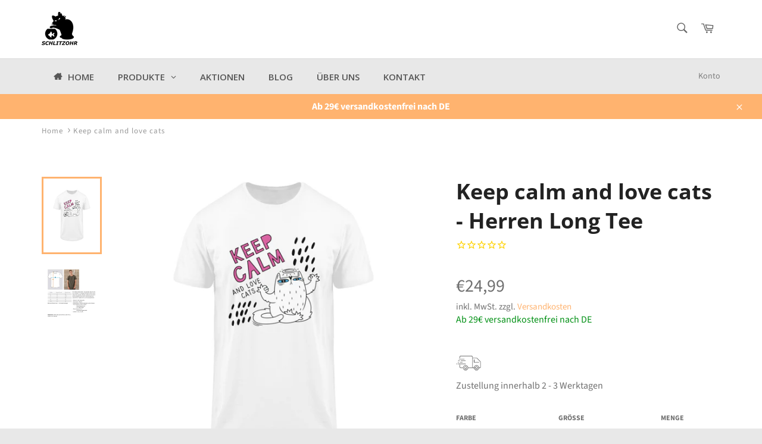

--- FILE ---
content_type: text/html; charset=utf-8
request_url: https://www.schlitzohr.de/products/keep-calm-and-love-cats-herren-long-tee
body_size: 85700
content:















<!doctype html>
<html class="no-js" lang="de">
<head>
  
  <!-- Google Tag Manager -->
<script>(function(w,d,s,l,i){w[l]=w[l]||[];w[l].push({'gtm.start':
new Date().getTime(),event:'gtm.js'});var f=d.getElementsByTagName(s)[0],
j=d.createElement(s),dl=l!='dataLayer'?'&l='+l:'';j.async=true;j.src=
'https://www.googletagmanager.com/gtm.js?id='+i+dl;f.parentNode.insertBefore(j,f);
})(window,document,'script','dataLayer','GTM-P9ZN7N5S');</script>
<!-- End Google Tag Manager -->

<!-- Google tag (gtag.js) -->
<script async src="https://www.googletagmanager.com/gtag/js?id=AW-16637584363">
</script>
<script>
  window.dataLayer = window.dataLayer || [];
  function gtag(){dataLayer.push(arguments);}
  gtag('js', new Date());

  gtag('config', 'AW-16637584363');
</script>
  
  
  
  
  
  
  
  <meta name="facebook-domain-verification" content="l6z4vy5662rfe3tjqv5g2e1o6kcv3y" />
  <meta name="google-site-verification" content="gGc62G2Ta2Z36XAHT759nzbtvmREAQPVfYcBx1z-DQs" />
  
  <meta name="p:domain_verify" content="8c067b56b83e6c120e485f5d7a7029d8"/>
  
  <meta charset="utf-8">
  <meta http-equiv="X-UA-Compatible" content="IE=edge,chrome=1">
  <meta name="viewport" content="width=device-width,initial-scale=1">
  <meta name="theme-color" content="#e8e8e8">
  
    <link rel="shortcut icon" href="//www.schlitzohr.de/cdn/shop/files/SCHLITZOHR_favicon_128x128_no_text_apricot_cafb529a-0500-41ec-98eb-68cc82792619_32x32.jpg?v=1720613668" type="image/png">
  
  <link rel="canonical" href="https://www.schlitzohr.de/products/keep-calm-and-love-cats-herren-long-tee">
  
  
<!-- Added by AVADA SEO Suite -->


<!-- /Added by AVADA SEO Suite -->
<title>
  Keep calm and love cats | Herren Premium Shirt - www.schlitzohr.de &ndash; SCHLITZOHR
  </title>
  
    <meta name="description" content="Keep calm and love cats | Herren Premium Shirt - In vielen Größen vorrätig ✓ Jetzt Herren Premium Shirt Keep calm and love cats bei SCHLITZOHR online bestellen ✓ schneller Versand! ✓ günstige Preise! ✓">
  
  <!-- /snippets/social-meta-tags.liquid -->




<meta property="og:site_name" content="SCHLITZOHR">
<meta property="og:url" content="https://www.schlitzohr.de/products/keep-calm-and-love-cats-herren-long-tee">
<meta property="og:title" content="Keep calm and love cats  - Herren Long Tee">
<meta property="og:type" content="product">
<meta property="og:description" content="Keep calm and love cats | Herren Premium Shirt - In vielen Größen vorrätig ✓ Jetzt Herren Premium Shirt Keep calm and love cats bei SCHLITZOHR online bestellen ✓ schneller Versand! ✓ günstige Preise! ✓">

  <meta property="og:price:amount" content="24,99">
  <meta property="og:price:currency" content="EUR">

<meta property="og:image" content="http://www.schlitzohr.de/cdn/shop/products/8c7Dan6tCRlSobuB_1200x1200.jpg?v=1670411135"><meta property="og:image" content="http://www.schlitzohr.de/cdn/shop/products/1551957215giGnd_48f7cd01-1932-4fda-aac1-f418e54c13f0_1200x1200.jpg?v=1670411135">
<meta property="og:image:secure_url" content="https://www.schlitzohr.de/cdn/shop/products/8c7Dan6tCRlSobuB_1200x1200.jpg?v=1670411135"><meta property="og:image:secure_url" content="https://www.schlitzohr.de/cdn/shop/products/1551957215giGnd_48f7cd01-1932-4fda-aac1-f418e54c13f0_1200x1200.jpg?v=1670411135">


<meta name="twitter:card" content="summary_large_image">
<meta name="twitter:title" content="Keep calm and love cats  - Herren Long Tee">
<meta name="twitter:description" content="Keep calm and love cats | Herren Premium Shirt - In vielen Größen vorrätig ✓ Jetzt Herren Premium Shirt Keep calm and love cats bei SCHLITZOHR online bestellen ✓ schneller Versand! ✓ günstige Preise! ✓">

  <script>
    document.documentElement.className = document.documentElement.className.replace('no-js', 'js');
  </script>
  <link href="//www.schlitzohr.de/cdn/shop/t/21/assets/theme.scss.css?v=77769169840284916931762167846" rel="stylesheet" type="text/css" media="all" />
  <script>
    window.theme = window.theme || {};
    theme.strings = {
      stockAvailable: "1 übrig",
      addToCart: "In den Warenkorb legen",
      soldOut: "Ausverkauft",
      unavailable: "Nicht verfügbar",
      noStockAvailable: "Der Artikel konnte nicht in deinen Warenkorb gelegt werden, da nicht genug Einheiten auf Lager sind.",
      willNotShipUntil: "Wird nach dem [date] versendet",
      willBeInStockAfter: "Wird ab dem [date] auf Lager sein",
      totalCartDiscount: "Du sparst [savings]",
      addressError: "Die Adresse kann nicht gefunden werden",
      addressNoResults: "Keine Ergebnisse für diese Adresse",
      addressQueryLimit: "Du hast die Google- API-Nutzungsgrenze überschritten. \nErwäge ein Upgrade auf \u003ca href=\"https:\/\/developers.google.com\/maps\/premium\/usage-limits\"\u003ePremium-Paket\u003c\/a\u003e um zu aktualisieren.",
      authError: "Es gab ein Problem bei der Authentifizierung deines Google Maps API Kontos.",
      slideNumber: "Folie [slide_number], aktuell"
    };
  </script>
  <script src="//www.schlitzohr.de/cdn/shop/t/21/assets/lazysizes.min.js?v=56045284683979784691595795473" async="async"></script>
  
  <script src="//www.schlitzohr.de/cdn/shop/t/21/assets/vendor.js?v=59352919779726365461595795479" defer="defer"></script>
  
    <script>
      window.theme = window.theme || {};
      theme.moneyFormat = "€{{amount_with_comma_separator}}";
    </script>
  
  <script src="//www.schlitzohr.de/cdn/shop/t/21/assets/theme.js?v=177328582897607342661595795478" defer="defer"></script>
  
  <script>window.performance && window.performance.mark && window.performance.mark('shopify.content_for_header.start');</script><meta name="google-site-verification" content="cOewAKCInBbx8od0CpirXY3tnNzAmFIsLGP2tpJL-I8">
<meta name="google-site-verification" content="ckspLGJuyx5aldQE9ex22ums9_F6rIAjVcbxVPtoCq4">
<meta id="shopify-digital-wallet" name="shopify-digital-wallet" content="/25570443361/digital_wallets/dialog">
<meta name="shopify-checkout-api-token" content="dbf94490d53a42b34e9c1c6e2ec92bc6">
<meta id="in-context-paypal-metadata" data-shop-id="25570443361" data-venmo-supported="false" data-environment="production" data-locale="de_DE" data-paypal-v4="true" data-currency="EUR">
<link rel="alternate" type="application/json+oembed" href="https://www.schlitzohr.de/products/keep-calm-and-love-cats-herren-long-tee.oembed">
<script async="async" src="/checkouts/internal/preloads.js?locale=de-DE"></script>
<link rel="preconnect" href="https://shop.app" crossorigin="anonymous">
<script async="async" src="https://shop.app/checkouts/internal/preloads.js?locale=de-DE&shop_id=25570443361" crossorigin="anonymous"></script>
<script id="apple-pay-shop-capabilities" type="application/json">{"shopId":25570443361,"countryCode":"DE","currencyCode":"EUR","merchantCapabilities":["supports3DS"],"merchantId":"gid:\/\/shopify\/Shop\/25570443361","merchantName":"SCHLITZOHR","requiredBillingContactFields":["postalAddress","email"],"requiredShippingContactFields":["postalAddress","email"],"shippingType":"shipping","supportedNetworks":["visa","maestro","masterCard","amex"],"total":{"type":"pending","label":"SCHLITZOHR","amount":"1.00"},"shopifyPaymentsEnabled":true,"supportsSubscriptions":true}</script>
<script id="shopify-features" type="application/json">{"accessToken":"dbf94490d53a42b34e9c1c6e2ec92bc6","betas":["rich-media-storefront-analytics"],"domain":"www.schlitzohr.de","predictiveSearch":true,"shopId":25570443361,"locale":"de"}</script>
<script>var Shopify = Shopify || {};
Shopify.shop = "schlitzohr-shop.myshopify.com";
Shopify.locale = "de";
Shopify.currency = {"active":"EUR","rate":"1.0"};
Shopify.country = "DE";
Shopify.theme = {"name":"Venture Backup 26.07.2020","id":83524812897,"schema_name":"Venture","schema_version":"9.4.0","theme_store_id":775,"role":"main"};
Shopify.theme.handle = "null";
Shopify.theme.style = {"id":null,"handle":null};
Shopify.cdnHost = "www.schlitzohr.de/cdn";
Shopify.routes = Shopify.routes || {};
Shopify.routes.root = "/";</script>
<script type="module">!function(o){(o.Shopify=o.Shopify||{}).modules=!0}(window);</script>
<script>!function(o){function n(){var o=[];function n(){o.push(Array.prototype.slice.apply(arguments))}return n.q=o,n}var t=o.Shopify=o.Shopify||{};t.loadFeatures=n(),t.autoloadFeatures=n()}(window);</script>
<script>
  window.ShopifyPay = window.ShopifyPay || {};
  window.ShopifyPay.apiHost = "shop.app\/pay";
  window.ShopifyPay.redirectState = null;
</script>
<script id="shop-js-analytics" type="application/json">{"pageType":"product"}</script>
<script defer="defer" async type="module" src="//www.schlitzohr.de/cdn/shopifycloud/shop-js/modules/v2/client.init-shop-cart-sync_XknANqpX.de.esm.js"></script>
<script defer="defer" async type="module" src="//www.schlitzohr.de/cdn/shopifycloud/shop-js/modules/v2/chunk.common_DvdeXi9P.esm.js"></script>
<script type="module">
  await import("//www.schlitzohr.de/cdn/shopifycloud/shop-js/modules/v2/client.init-shop-cart-sync_XknANqpX.de.esm.js");
await import("//www.schlitzohr.de/cdn/shopifycloud/shop-js/modules/v2/chunk.common_DvdeXi9P.esm.js");

  window.Shopify.SignInWithShop?.initShopCartSync?.({"fedCMEnabled":true,"windoidEnabled":true});

</script>
<script>
  window.Shopify = window.Shopify || {};
  if (!window.Shopify.featureAssets) window.Shopify.featureAssets = {};
  window.Shopify.featureAssets['shop-js'] = {"shop-cart-sync":["modules/v2/client.shop-cart-sync_D9JQGxjh.de.esm.js","modules/v2/chunk.common_DvdeXi9P.esm.js"],"init-fed-cm":["modules/v2/client.init-fed-cm_DMo35JdQ.de.esm.js","modules/v2/chunk.common_DvdeXi9P.esm.js"],"init-windoid":["modules/v2/client.init-windoid_B3VvhkL7.de.esm.js","modules/v2/chunk.common_DvdeXi9P.esm.js"],"shop-cash-offers":["modules/v2/client.shop-cash-offers_CYQv6hn3.de.esm.js","modules/v2/chunk.common_DvdeXi9P.esm.js","modules/v2/chunk.modal_CkJq5XGD.esm.js"],"shop-button":["modules/v2/client.shop-button_Baq_RTkq.de.esm.js","modules/v2/chunk.common_DvdeXi9P.esm.js"],"init-shop-email-lookup-coordinator":["modules/v2/client.init-shop-email-lookup-coordinator_Bz_MA9Op.de.esm.js","modules/v2/chunk.common_DvdeXi9P.esm.js"],"shop-toast-manager":["modules/v2/client.shop-toast-manager_DCWfOqRF.de.esm.js","modules/v2/chunk.common_DvdeXi9P.esm.js"],"shop-login-button":["modules/v2/client.shop-login-button_caaxNUOr.de.esm.js","modules/v2/chunk.common_DvdeXi9P.esm.js","modules/v2/chunk.modal_CkJq5XGD.esm.js"],"avatar":["modules/v2/client.avatar_BTnouDA3.de.esm.js"],"init-shop-cart-sync":["modules/v2/client.init-shop-cart-sync_XknANqpX.de.esm.js","modules/v2/chunk.common_DvdeXi9P.esm.js"],"pay-button":["modules/v2/client.pay-button_CKXSOdRt.de.esm.js","modules/v2/chunk.common_DvdeXi9P.esm.js"],"init-shop-for-new-customer-accounts":["modules/v2/client.init-shop-for-new-customer-accounts_CbyP-mMl.de.esm.js","modules/v2/client.shop-login-button_caaxNUOr.de.esm.js","modules/v2/chunk.common_DvdeXi9P.esm.js","modules/v2/chunk.modal_CkJq5XGD.esm.js"],"init-customer-accounts-sign-up":["modules/v2/client.init-customer-accounts-sign-up_CDG_EMX9.de.esm.js","modules/v2/client.shop-login-button_caaxNUOr.de.esm.js","modules/v2/chunk.common_DvdeXi9P.esm.js","modules/v2/chunk.modal_CkJq5XGD.esm.js"],"shop-follow-button":["modules/v2/client.shop-follow-button_DKjGFHnv.de.esm.js","modules/v2/chunk.common_DvdeXi9P.esm.js","modules/v2/chunk.modal_CkJq5XGD.esm.js"],"checkout-modal":["modules/v2/client.checkout-modal_DiCgWgoC.de.esm.js","modules/v2/chunk.common_DvdeXi9P.esm.js","modules/v2/chunk.modal_CkJq5XGD.esm.js"],"init-customer-accounts":["modules/v2/client.init-customer-accounts_CBDBRCw9.de.esm.js","modules/v2/client.shop-login-button_caaxNUOr.de.esm.js","modules/v2/chunk.common_DvdeXi9P.esm.js","modules/v2/chunk.modal_CkJq5XGD.esm.js"],"lead-capture":["modules/v2/client.lead-capture_ASe7qa-m.de.esm.js","modules/v2/chunk.common_DvdeXi9P.esm.js","modules/v2/chunk.modal_CkJq5XGD.esm.js"],"shop-login":["modules/v2/client.shop-login_Cve_5msa.de.esm.js","modules/v2/chunk.common_DvdeXi9P.esm.js","modules/v2/chunk.modal_CkJq5XGD.esm.js"],"payment-terms":["modules/v2/client.payment-terms_D0YjRyyK.de.esm.js","modules/v2/chunk.common_DvdeXi9P.esm.js","modules/v2/chunk.modal_CkJq5XGD.esm.js"]};
</script>
<script>(function() {
  var isLoaded = false;
  function asyncLoad() {
    if (isLoaded) return;
    isLoaded = true;
    var urls = ["https:\/\/na.shgcdn3.com\/collector.js?shop=schlitzohr-shop.myshopify.com","https:\/\/cstt-app.herokuapp.com\/get_script\/ee861cce775511ea81e7925cbe096ac9.js?v=30491\u0026shop=schlitzohr-shop.myshopify.com","https:\/\/cdn1.stamped.io\/files\/widget.min.js?shop=schlitzohr-shop.myshopify.com","https:\/\/platform-api.sharethis.com\/js\/sharethis.js?shop=schlitzohr-shop.myshopify.com#property=60098eef1f464300110ba8e3\u0026product=inline-share-buttons\u0026ver=1649333957","\/\/cdn.shopify.com\/proxy\/75cc4e2604fe3871d5a256c91af40a838fa50dc97b3d02b9a2747bd134c82d61\/static.cdn.printful.com\/static\/js\/external\/shopify-product-customizer.js?v=0.28\u0026shop=schlitzohr-shop.myshopify.com\u0026sp-cache-control=cHVibGljLCBtYXgtYWdlPTkwMA"];
    for (var i = 0; i < urls.length; i++) {
      var s = document.createElement('script');
      s.type = 'text/javascript';
      s.async = true;
      s.src = urls[i];
      var x = document.getElementsByTagName('script')[0];
      x.parentNode.insertBefore(s, x);
    }
  };
  if(window.attachEvent) {
    window.attachEvent('onload', asyncLoad);
  } else {
    window.addEventListener('load', asyncLoad, false);
  }
})();</script>
<script id="__st">var __st={"a":25570443361,"offset":3600,"reqid":"1ddc093f-7e24-4d16-8ee1-6552c53219a2-1768882115","pageurl":"www.schlitzohr.de\/products\/keep-calm-and-love-cats-herren-long-tee","u":"17ea4eb60ec4","p":"product","rtyp":"product","rid":8116850589964};</script>
<script>window.ShopifyPaypalV4VisibilityTracking = true;</script>
<script id="captcha-bootstrap">!function(){'use strict';const t='contact',e='account',n='new_comment',o=[[t,t],['blogs',n],['comments',n],[t,'customer']],c=[[e,'customer_login'],[e,'guest_login'],[e,'recover_customer_password'],[e,'create_customer']],r=t=>t.map((([t,e])=>`form[action*='/${t}']:not([data-nocaptcha='true']) input[name='form_type'][value='${e}']`)).join(','),a=t=>()=>t?[...document.querySelectorAll(t)].map((t=>t.form)):[];function s(){const t=[...o],e=r(t);return a(e)}const i='password',u='form_key',d=['recaptcha-v3-token','g-recaptcha-response','h-captcha-response',i],f=()=>{try{return window.sessionStorage}catch{return}},m='__shopify_v',_=t=>t.elements[u];function p(t,e,n=!1){try{const o=window.sessionStorage,c=JSON.parse(o.getItem(e)),{data:r}=function(t){const{data:e,action:n}=t;return t[m]||n?{data:e,action:n}:{data:t,action:n}}(c);for(const[e,n]of Object.entries(r))t.elements[e]&&(t.elements[e].value=n);n&&o.removeItem(e)}catch(o){console.error('form repopulation failed',{error:o})}}const l='form_type',E='cptcha';function T(t){t.dataset[E]=!0}const w=window,h=w.document,L='Shopify',v='ce_forms',y='captcha';let A=!1;((t,e)=>{const n=(g='f06e6c50-85a8-45c8-87d0-21a2b65856fe',I='https://cdn.shopify.com/shopifycloud/storefront-forms-hcaptcha/ce_storefront_forms_captcha_hcaptcha.v1.5.2.iife.js',D={infoText:'Durch hCaptcha geschützt',privacyText:'Datenschutz',termsText:'Allgemeine Geschäftsbedingungen'},(t,e,n)=>{const o=w[L][v],c=o.bindForm;if(c)return c(t,g,e,D).then(n);var r;o.q.push([[t,g,e,D],n]),r=I,A||(h.body.append(Object.assign(h.createElement('script'),{id:'captcha-provider',async:!0,src:r})),A=!0)});var g,I,D;w[L]=w[L]||{},w[L][v]=w[L][v]||{},w[L][v].q=[],w[L][y]=w[L][y]||{},w[L][y].protect=function(t,e){n(t,void 0,e),T(t)},Object.freeze(w[L][y]),function(t,e,n,w,h,L){const[v,y,A,g]=function(t,e,n){const i=e?o:[],u=t?c:[],d=[...i,...u],f=r(d),m=r(i),_=r(d.filter((([t,e])=>n.includes(e))));return[a(f),a(m),a(_),s()]}(w,h,L),I=t=>{const e=t.target;return e instanceof HTMLFormElement?e:e&&e.form},D=t=>v().includes(t);t.addEventListener('submit',(t=>{const e=I(t);if(!e)return;const n=D(e)&&!e.dataset.hcaptchaBound&&!e.dataset.recaptchaBound,o=_(e),c=g().includes(e)&&(!o||!o.value);(n||c)&&t.preventDefault(),c&&!n&&(function(t){try{if(!f())return;!function(t){const e=f();if(!e)return;const n=_(t);if(!n)return;const o=n.value;o&&e.removeItem(o)}(t);const e=Array.from(Array(32),(()=>Math.random().toString(36)[2])).join('');!function(t,e){_(t)||t.append(Object.assign(document.createElement('input'),{type:'hidden',name:u})),t.elements[u].value=e}(t,e),function(t,e){const n=f();if(!n)return;const o=[...t.querySelectorAll(`input[type='${i}']`)].map((({name:t})=>t)),c=[...d,...o],r={};for(const[a,s]of new FormData(t).entries())c.includes(a)||(r[a]=s);n.setItem(e,JSON.stringify({[m]:1,action:t.action,data:r}))}(t,e)}catch(e){console.error('failed to persist form',e)}}(e),e.submit())}));const S=(t,e)=>{t&&!t.dataset[E]&&(n(t,e.some((e=>e===t))),T(t))};for(const o of['focusin','change'])t.addEventListener(o,(t=>{const e=I(t);D(e)&&S(e,y())}));const B=e.get('form_key'),M=e.get(l),P=B&&M;t.addEventListener('DOMContentLoaded',(()=>{const t=y();if(P)for(const e of t)e.elements[l].value===M&&p(e,B);[...new Set([...A(),...v().filter((t=>'true'===t.dataset.shopifyCaptcha))])].forEach((e=>S(e,t)))}))}(h,new URLSearchParams(w.location.search),n,t,e,['guest_login'])})(!0,!0)}();</script>
<script integrity="sha256-4kQ18oKyAcykRKYeNunJcIwy7WH5gtpwJnB7kiuLZ1E=" data-source-attribution="shopify.loadfeatures" defer="defer" src="//www.schlitzohr.de/cdn/shopifycloud/storefront/assets/storefront/load_feature-a0a9edcb.js" crossorigin="anonymous"></script>
<script crossorigin="anonymous" defer="defer" src="//www.schlitzohr.de/cdn/shopifycloud/storefront/assets/shopify_pay/storefront-65b4c6d7.js?v=20250812"></script>
<script data-source-attribution="shopify.dynamic_checkout.dynamic.init">var Shopify=Shopify||{};Shopify.PaymentButton=Shopify.PaymentButton||{isStorefrontPortableWallets:!0,init:function(){window.Shopify.PaymentButton.init=function(){};var t=document.createElement("script");t.src="https://www.schlitzohr.de/cdn/shopifycloud/portable-wallets/latest/portable-wallets.de.js",t.type="module",document.head.appendChild(t)}};
</script>
<script data-source-attribution="shopify.dynamic_checkout.buyer_consent">
  function portableWalletsHideBuyerConsent(e){var t=document.getElementById("shopify-buyer-consent"),n=document.getElementById("shopify-subscription-policy-button");t&&n&&(t.classList.add("hidden"),t.setAttribute("aria-hidden","true"),n.removeEventListener("click",e))}function portableWalletsShowBuyerConsent(e){var t=document.getElementById("shopify-buyer-consent"),n=document.getElementById("shopify-subscription-policy-button");t&&n&&(t.classList.remove("hidden"),t.removeAttribute("aria-hidden"),n.addEventListener("click",e))}window.Shopify?.PaymentButton&&(window.Shopify.PaymentButton.hideBuyerConsent=portableWalletsHideBuyerConsent,window.Shopify.PaymentButton.showBuyerConsent=portableWalletsShowBuyerConsent);
</script>
<script>
  function portableWalletsCleanup(e){e&&e.src&&console.error("Failed to load portable wallets script "+e.src);var t=document.querySelectorAll("shopify-accelerated-checkout .shopify-payment-button__skeleton, shopify-accelerated-checkout-cart .wallet-cart-button__skeleton"),e=document.getElementById("shopify-buyer-consent");for(let e=0;e<t.length;e++)t[e].remove();e&&e.remove()}function portableWalletsNotLoadedAsModule(e){e instanceof ErrorEvent&&"string"==typeof e.message&&e.message.includes("import.meta")&&"string"==typeof e.filename&&e.filename.includes("portable-wallets")&&(window.removeEventListener("error",portableWalletsNotLoadedAsModule),window.Shopify.PaymentButton.failedToLoad=e,"loading"===document.readyState?document.addEventListener("DOMContentLoaded",window.Shopify.PaymentButton.init):window.Shopify.PaymentButton.init())}window.addEventListener("error",portableWalletsNotLoadedAsModule);
</script>

<script type="module" src="https://www.schlitzohr.de/cdn/shopifycloud/portable-wallets/latest/portable-wallets.de.js" onError="portableWalletsCleanup(this)" crossorigin="anonymous"></script>
<script nomodule>
  document.addEventListener("DOMContentLoaded", portableWalletsCleanup);
</script>

<link id="shopify-accelerated-checkout-styles" rel="stylesheet" media="screen" href="https://www.schlitzohr.de/cdn/shopifycloud/portable-wallets/latest/accelerated-checkout-backwards-compat.css" crossorigin="anonymous">
<style id="shopify-accelerated-checkout-cart">
        #shopify-buyer-consent {
  margin-top: 1em;
  display: inline-block;
  width: 100%;
}

#shopify-buyer-consent.hidden {
  display: none;
}

#shopify-subscription-policy-button {
  background: none;
  border: none;
  padding: 0;
  text-decoration: underline;
  font-size: inherit;
  cursor: pointer;
}

#shopify-subscription-policy-button::before {
  box-shadow: none;
}

      </style>

<script>window.performance && window.performance.mark && window.performance.mark('shopify.content_for_header.end');</script>
  





  <script type="text/javascript">
    
      window.__shgMoneyFormat = window.__shgMoneyFormat || {"AED":{"currency":"AED","currency_symbol":"د.إ","currency_symbol_location":"left","decimal_places":2,"decimal_separator":",","thousands_separator":"."},"AFN":{"currency":"AFN","currency_symbol":"؋","currency_symbol_location":"left","decimal_places":2,"decimal_separator":",","thousands_separator":"."},"ALL":{"currency":"ALL","currency_symbol":"L","currency_symbol_location":"left","decimal_places":2,"decimal_separator":",","thousands_separator":"."},"AMD":{"currency":"AMD","currency_symbol":"դր.","currency_symbol_location":"left","decimal_places":2,"decimal_separator":",","thousands_separator":"."},"ANG":{"currency":"ANG","currency_symbol":"ƒ","currency_symbol_location":"left","decimal_places":2,"decimal_separator":",","thousands_separator":"."},"AUD":{"currency":"AUD","currency_symbol":"$","currency_symbol_location":"left","decimal_places":2,"decimal_separator":",","thousands_separator":"."},"AWG":{"currency":"AWG","currency_symbol":"ƒ","currency_symbol_location":"left","decimal_places":2,"decimal_separator":",","thousands_separator":"."},"AZN":{"currency":"AZN","currency_symbol":"₼","currency_symbol_location":"left","decimal_places":2,"decimal_separator":",","thousands_separator":"."},"BAM":{"currency":"BAM","currency_symbol":"КМ","currency_symbol_location":"left","decimal_places":2,"decimal_separator":",","thousands_separator":"."},"BBD":{"currency":"BBD","currency_symbol":"$","currency_symbol_location":"left","decimal_places":2,"decimal_separator":",","thousands_separator":"."},"BDT":{"currency":"BDT","currency_symbol":"৳","currency_symbol_location":"left","decimal_places":2,"decimal_separator":",","thousands_separator":"."},"BIF":{"currency":"BIF","currency_symbol":"Fr","currency_symbol_location":"left","decimal_places":2,"decimal_separator":",","thousands_separator":"."},"BND":{"currency":"BND","currency_symbol":"$","currency_symbol_location":"left","decimal_places":2,"decimal_separator":",","thousands_separator":"."},"BOB":{"currency":"BOB","currency_symbol":"Bs.","currency_symbol_location":"left","decimal_places":2,"decimal_separator":",","thousands_separator":"."},"BSD":{"currency":"BSD","currency_symbol":"$","currency_symbol_location":"left","decimal_places":2,"decimal_separator":",","thousands_separator":"."},"BWP":{"currency":"BWP","currency_symbol":"P","currency_symbol_location":"left","decimal_places":2,"decimal_separator":",","thousands_separator":"."},"BZD":{"currency":"BZD","currency_symbol":"$","currency_symbol_location":"left","decimal_places":2,"decimal_separator":",","thousands_separator":"."},"CAD":{"currency":"CAD","currency_symbol":"$","currency_symbol_location":"left","decimal_places":2,"decimal_separator":",","thousands_separator":"."},"CDF":{"currency":"CDF","currency_symbol":"Fr","currency_symbol_location":"left","decimal_places":2,"decimal_separator":",","thousands_separator":"."},"CHF":{"currency":"CHF","currency_symbol":"CHF","currency_symbol_location":"left","decimal_places":2,"decimal_separator":",","thousands_separator":"."},"CNY":{"currency":"CNY","currency_symbol":"¥","currency_symbol_location":"left","decimal_places":2,"decimal_separator":",","thousands_separator":"."},"CRC":{"currency":"CRC","currency_symbol":"₡","currency_symbol_location":"left","decimal_places":2,"decimal_separator":",","thousands_separator":"."},"CVE":{"currency":"CVE","currency_symbol":"$","currency_symbol_location":"left","decimal_places":2,"decimal_separator":",","thousands_separator":"."},"CZK":{"currency":"CZK","currency_symbol":"Kč","currency_symbol_location":"left","decimal_places":2,"decimal_separator":",","thousands_separator":"."},"DJF":{"currency":"DJF","currency_symbol":"Fdj","currency_symbol_location":"left","decimal_places":2,"decimal_separator":",","thousands_separator":"."},"DKK":{"currency":"DKK","currency_symbol":"kr.","currency_symbol_location":"left","decimal_places":2,"decimal_separator":",","thousands_separator":"."},"DOP":{"currency":"DOP","currency_symbol":"$","currency_symbol_location":"left","decimal_places":2,"decimal_separator":",","thousands_separator":"."},"DZD":{"currency":"DZD","currency_symbol":"د.ج","currency_symbol_location":"left","decimal_places":2,"decimal_separator":",","thousands_separator":"."},"EGP":{"currency":"EGP","currency_symbol":"ج.م","currency_symbol_location":"left","decimal_places":2,"decimal_separator":",","thousands_separator":"."},"ETB":{"currency":"ETB","currency_symbol":"Br","currency_symbol_location":"left","decimal_places":2,"decimal_separator":",","thousands_separator":"."},"EUR":{"currency":"EUR","currency_symbol":"€","currency_symbol_location":"left","decimal_places":2,"decimal_separator":",","thousands_separator":"."},"FJD":{"currency":"FJD","currency_symbol":"$","currency_symbol_location":"left","decimal_places":2,"decimal_separator":",","thousands_separator":"."},"FKP":{"currency":"FKP","currency_symbol":"£","currency_symbol_location":"left","decimal_places":2,"decimal_separator":",","thousands_separator":"."},"GBP":{"currency":"GBP","currency_symbol":"£","currency_symbol_location":"left","decimal_places":2,"decimal_separator":",","thousands_separator":"."},"GMD":{"currency":"GMD","currency_symbol":"D","currency_symbol_location":"left","decimal_places":2,"decimal_separator":",","thousands_separator":"."},"GNF":{"currency":"GNF","currency_symbol":"Fr","currency_symbol_location":"left","decimal_places":2,"decimal_separator":",","thousands_separator":"."},"GTQ":{"currency":"GTQ","currency_symbol":"Q","currency_symbol_location":"left","decimal_places":2,"decimal_separator":",","thousands_separator":"."},"GYD":{"currency":"GYD","currency_symbol":"$","currency_symbol_location":"left","decimal_places":2,"decimal_separator":",","thousands_separator":"."},"HKD":{"currency":"HKD","currency_symbol":"$","currency_symbol_location":"left","decimal_places":2,"decimal_separator":",","thousands_separator":"."},"HNL":{"currency":"HNL","currency_symbol":"L","currency_symbol_location":"left","decimal_places":2,"decimal_separator":",","thousands_separator":"."},"HUF":{"currency":"HUF","currency_symbol":"Ft","currency_symbol_location":"left","decimal_places":2,"decimal_separator":",","thousands_separator":"."},"IDR":{"currency":"IDR","currency_symbol":"Rp","currency_symbol_location":"left","decimal_places":2,"decimal_separator":",","thousands_separator":"."},"ILS":{"currency":"ILS","currency_symbol":"₪","currency_symbol_location":"left","decimal_places":2,"decimal_separator":",","thousands_separator":"."},"INR":{"currency":"INR","currency_symbol":"₹","currency_symbol_location":"left","decimal_places":2,"decimal_separator":",","thousands_separator":"."},"ISK":{"currency":"ISK","currency_symbol":"kr.","currency_symbol_location":"left","decimal_places":2,"decimal_separator":",","thousands_separator":"."},"JMD":{"currency":"JMD","currency_symbol":"$","currency_symbol_location":"left","decimal_places":2,"decimal_separator":",","thousands_separator":"."},"JPY":{"currency":"JPY","currency_symbol":"¥","currency_symbol_location":"left","decimal_places":2,"decimal_separator":",","thousands_separator":"."},"KES":{"currency":"KES","currency_symbol":"KSh","currency_symbol_location":"left","decimal_places":2,"decimal_separator":",","thousands_separator":"."},"KGS":{"currency":"KGS","currency_symbol":"som","currency_symbol_location":"left","decimal_places":2,"decimal_separator":",","thousands_separator":"."},"KHR":{"currency":"KHR","currency_symbol":"៛","currency_symbol_location":"left","decimal_places":2,"decimal_separator":",","thousands_separator":"."},"KMF":{"currency":"KMF","currency_symbol":"Fr","currency_symbol_location":"left","decimal_places":2,"decimal_separator":",","thousands_separator":"."},"KRW":{"currency":"KRW","currency_symbol":"₩","currency_symbol_location":"left","decimal_places":2,"decimal_separator":",","thousands_separator":"."},"KYD":{"currency":"KYD","currency_symbol":"$","currency_symbol_location":"left","decimal_places":2,"decimal_separator":",","thousands_separator":"."},"KZT":{"currency":"KZT","currency_symbol":"₸","currency_symbol_location":"left","decimal_places":2,"decimal_separator":",","thousands_separator":"."},"LAK":{"currency":"LAK","currency_symbol":"₭","currency_symbol_location":"left","decimal_places":2,"decimal_separator":",","thousands_separator":"."},"LBP":{"currency":"LBP","currency_symbol":"ل.ل","currency_symbol_location":"left","decimal_places":2,"decimal_separator":",","thousands_separator":"."},"LKR":{"currency":"LKR","currency_symbol":"₨","currency_symbol_location":"left","decimal_places":2,"decimal_separator":",","thousands_separator":"."},"MAD":{"currency":"MAD","currency_symbol":"د.م.","currency_symbol_location":"left","decimal_places":2,"decimal_separator":",","thousands_separator":"."},"MDL":{"currency":"MDL","currency_symbol":"L","currency_symbol_location":"left","decimal_places":2,"decimal_separator":",","thousands_separator":"."},"MKD":{"currency":"MKD","currency_symbol":"ден","currency_symbol_location":"left","decimal_places":2,"decimal_separator":",","thousands_separator":"."},"MMK":{"currency":"MMK","currency_symbol":"K","currency_symbol_location":"left","decimal_places":2,"decimal_separator":",","thousands_separator":"."},"MNT":{"currency":"MNT","currency_symbol":"₮","currency_symbol_location":"left","decimal_places":2,"decimal_separator":",","thousands_separator":"."},"MOP":{"currency":"MOP","currency_symbol":"P","currency_symbol_location":"left","decimal_places":2,"decimal_separator":",","thousands_separator":"."},"MUR":{"currency":"MUR","currency_symbol":"₨","currency_symbol_location":"left","decimal_places":2,"decimal_separator":",","thousands_separator":"."},"MVR":{"currency":"MVR","currency_symbol":"MVR","currency_symbol_location":"left","decimal_places":2,"decimal_separator":",","thousands_separator":"."},"MWK":{"currency":"MWK","currency_symbol":"MK","currency_symbol_location":"left","decimal_places":2,"decimal_separator":",","thousands_separator":"."},"MYR":{"currency":"MYR","currency_symbol":"RM","currency_symbol_location":"left","decimal_places":2,"decimal_separator":",","thousands_separator":"."},"NGN":{"currency":"NGN","currency_symbol":"₦","currency_symbol_location":"left","decimal_places":2,"decimal_separator":",","thousands_separator":"."},"NIO":{"currency":"NIO","currency_symbol":"C$","currency_symbol_location":"left","decimal_places":2,"decimal_separator":",","thousands_separator":"."},"NPR":{"currency":"NPR","currency_symbol":"Rs.","currency_symbol_location":"left","decimal_places":2,"decimal_separator":",","thousands_separator":"."},"NZD":{"currency":"NZD","currency_symbol":"$","currency_symbol_location":"left","decimal_places":2,"decimal_separator":",","thousands_separator":"."},"PEN":{"currency":"PEN","currency_symbol":"S/","currency_symbol_location":"left","decimal_places":2,"decimal_separator":",","thousands_separator":"."},"PGK":{"currency":"PGK","currency_symbol":"K","currency_symbol_location":"left","decimal_places":2,"decimal_separator":",","thousands_separator":"."},"PHP":{"currency":"PHP","currency_symbol":"₱","currency_symbol_location":"left","decimal_places":2,"decimal_separator":",","thousands_separator":"."},"PKR":{"currency":"PKR","currency_symbol":"₨","currency_symbol_location":"left","decimal_places":2,"decimal_separator":",","thousands_separator":"."},"PLN":{"currency":"PLN","currency_symbol":"zł","currency_symbol_location":"left","decimal_places":2,"decimal_separator":",","thousands_separator":"."},"PYG":{"currency":"PYG","currency_symbol":"₲","currency_symbol_location":"left","decimal_places":2,"decimal_separator":",","thousands_separator":"."},"QAR":{"currency":"QAR","currency_symbol":"ر.ق","currency_symbol_location":"left","decimal_places":2,"decimal_separator":",","thousands_separator":"."},"RON":{"currency":"RON","currency_symbol":"Lei","currency_symbol_location":"left","decimal_places":2,"decimal_separator":",","thousands_separator":"."},"RSD":{"currency":"RSD","currency_symbol":"РСД","currency_symbol_location":"left","decimal_places":2,"decimal_separator":",","thousands_separator":"."},"RWF":{"currency":"RWF","currency_symbol":"FRw","currency_symbol_location":"left","decimal_places":2,"decimal_separator":",","thousands_separator":"."},"SAR":{"currency":"SAR","currency_symbol":"ر.س","currency_symbol_location":"left","decimal_places":2,"decimal_separator":",","thousands_separator":"."},"SBD":{"currency":"SBD","currency_symbol":"$","currency_symbol_location":"left","decimal_places":2,"decimal_separator":",","thousands_separator":"."},"SEK":{"currency":"SEK","currency_symbol":"kr","currency_symbol_location":"left","decimal_places":2,"decimal_separator":",","thousands_separator":"."},"SGD":{"currency":"SGD","currency_symbol":"$","currency_symbol_location":"left","decimal_places":2,"decimal_separator":",","thousands_separator":"."},"SHP":{"currency":"SHP","currency_symbol":"£","currency_symbol_location":"left","decimal_places":2,"decimal_separator":",","thousands_separator":"."},"SLL":{"currency":"SLL","currency_symbol":"Le","currency_symbol_location":"left","decimal_places":2,"decimal_separator":",","thousands_separator":"."},"STD":{"currency":"STD","currency_symbol":"Db","currency_symbol_location":"left","decimal_places":2,"decimal_separator":",","thousands_separator":"."},"THB":{"currency":"THB","currency_symbol":"฿","currency_symbol_location":"left","decimal_places":2,"decimal_separator":",","thousands_separator":"."},"TJS":{"currency":"TJS","currency_symbol":"ЅМ","currency_symbol_location":"left","decimal_places":2,"decimal_separator":",","thousands_separator":"."},"TOP":{"currency":"TOP","currency_symbol":"T$","currency_symbol_location":"left","decimal_places":2,"decimal_separator":",","thousands_separator":"."},"TTD":{"currency":"TTD","currency_symbol":"$","currency_symbol_location":"left","decimal_places":2,"decimal_separator":",","thousands_separator":"."},"TWD":{"currency":"TWD","currency_symbol":"$","currency_symbol_location":"left","decimal_places":2,"decimal_separator":",","thousands_separator":"."},"TZS":{"currency":"TZS","currency_symbol":"Sh","currency_symbol_location":"left","decimal_places":2,"decimal_separator":",","thousands_separator":"."},"UAH":{"currency":"UAH","currency_symbol":"₴","currency_symbol_location":"left","decimal_places":2,"decimal_separator":",","thousands_separator":"."},"UGX":{"currency":"UGX","currency_symbol":"USh","currency_symbol_location":"left","decimal_places":2,"decimal_separator":",","thousands_separator":"."},"USD":{"currency":"USD","currency_symbol":"$","currency_symbol_location":"left","decimal_places":2,"decimal_separator":",","thousands_separator":"."},"UYU":{"currency":"UYU","currency_symbol":"$U","currency_symbol_location":"left","decimal_places":2,"decimal_separator":",","thousands_separator":"."},"UZS":{"currency":"UZS","currency_symbol":"so'm","currency_symbol_location":"left","decimal_places":2,"decimal_separator":",","thousands_separator":"."},"VND":{"currency":"VND","currency_symbol":"₫","currency_symbol_location":"left","decimal_places":2,"decimal_separator":",","thousands_separator":"."},"VUV":{"currency":"VUV","currency_symbol":"Vt","currency_symbol_location":"left","decimal_places":2,"decimal_separator":",","thousands_separator":"."},"WST":{"currency":"WST","currency_symbol":"T","currency_symbol_location":"left","decimal_places":2,"decimal_separator":",","thousands_separator":"."},"XAF":{"currency":"XAF","currency_symbol":"CFA","currency_symbol_location":"left","decimal_places":2,"decimal_separator":",","thousands_separator":"."},"XCD":{"currency":"XCD","currency_symbol":"$","currency_symbol_location":"left","decimal_places":2,"decimal_separator":",","thousands_separator":"."},"XOF":{"currency":"XOF","currency_symbol":"Fr","currency_symbol_location":"left","decimal_places":2,"decimal_separator":",","thousands_separator":"."},"XPF":{"currency":"XPF","currency_symbol":"Fr","currency_symbol_location":"left","decimal_places":2,"decimal_separator":",","thousands_separator":"."},"YER":{"currency":"YER","currency_symbol":"﷼","currency_symbol_location":"left","decimal_places":2,"decimal_separator":",","thousands_separator":"."}};
    
    window.__shgCurrentCurrencyCode = window.__shgCurrentCurrencyCode || {
      currency: "EUR",
      currency_symbol: "€",
      decimal_separator: ".",
      thousands_separator: ",",
      decimal_places: 2,
      currency_symbol_location: "left"
    };
  </script>



<!-- BeginShopPopAddon --><script>  Shopify.shopPopSettings = {"proof_enabled":false,"proof_show_add_to_cart":true,"proof_mobile_enabled":true,"proof_mobile_position":"Bottom","proof_desktop_position":"Bottom Left","proof_show_on_product_page":true,"proof_hide_notification_after":30,"proof_display_time":6,"proof_interval_time":5,"proof_order_random":false,"proof_fetch_count":30,"proof_cycle":true,"proof_anonymize":true,"proof_anonymize_text":null,"proof_hours_before_obscure":48,"proof_sequential":true,"proof_top":10,"proof_left":10,"proof_right":10,"proof_bottom":10,"proof_background_color":"#FFFFFF","proof_font_color":"#000000","proof_custom_css":null,"proof_border_radius":40,"proof_first_interval_time":1,"proof_locale":null};</script><!-- EndShopPopAddon -->
<link rel="stylesheet" href="//www.schlitzohr.de/cdn/shop/t/21/assets/sca-pp.css?v=26248894406678077071595795477">
 <script>
  
  SCAPPShop = {};
    
  </script>
<script src="//www.schlitzohr.de/cdn/shop/t/21/assets/sca-pp-initial.js?v=44055980046105472121595795477" type="text/javascript"></script>
   
      <link href="//www.schlitzohr.de/cdn/shop/t/21/assets/paymentfont.scss.css?v=21082476571350620641762167845" rel="stylesheet" type="text/css" media="all" />
    
  <link href="//www.schlitzohr.de/cdn/shop/t/21/assets/custom-css-shopify.css?v=22437261607001612931595795469" rel="stylesheet" type="text/css" media="all" />
  
  

<script type="text/javascript">
  
    window.SHG_CUSTOMER = null;
  
</script>







<!-- BEGIN app block: shopify://apps/complianz-gdpr-cookie-consent/blocks/bc-block/e49729f0-d37d-4e24-ac65-e0e2f472ac27 -->

    
    
    
<link id='complianz-css' rel="stylesheet" href=https://cdn.shopify.com/extensions/019a2fb2-ee57-75e6-ac86-acfd14822c1d/gdpr-legal-cookie-74/assets/complainz.css media="print" onload="this.media='all'">
    <style>
        #Compliance-iframe.Compliance-iframe-branded > div.purposes-header,
        #Compliance-iframe.Compliance-iframe-branded > div.cmplc-cmp-header,
        #purposes-container > div.purposes-header,
        #Compliance-cs-banner .Compliance-cs-brand {
            background-color: #ffffff !important;
            color: #363636!important;
        }
        #Compliance-iframe.Compliance-iframe-branded .purposes-header .cmplc-btn-cp ,
        #Compliance-iframe.Compliance-iframe-branded .purposes-header .cmplc-btn-cp:hover,
        #Compliance-iframe.Compliance-iframe-branded .purposes-header .cmplc-btn-back:hover  {
            background-color: #ffffff !important;
            opacity: 1 !important;
        }
        #Compliance-cs-banner .cmplc-toggle .cmplc-toggle-label {
            color: #ffffff!important;
        }
        #Compliance-iframe.Compliance-iframe-branded .purposes-header .cmplc-btn-cp:hover,
        #Compliance-iframe.Compliance-iframe-branded .purposes-header .cmplc-btn-back:hover {
            background-color: #363636!important;
            color: #ffffff!important;
        }
        #Compliance-cs-banner #Compliance-cs-title {
            font-size: 14px !important;
        }
        #Compliance-cs-banner .Compliance-cs-content,
        #Compliance-cs-title,
        .cmplc-toggle-checkbox.granular-control-checkbox span {
            background-color: #ffffff !important;
            color: #363636 !important;
            font-size: 14px !important;
        }
        #Compliance-cs-banner .Compliance-cs-close-btn {
            font-size: 14px !important;
            background-color: #ffffff !important;
        }
        #Compliance-cs-banner .Compliance-cs-opt-group {
            color: #ffffff !important;
        }
        #Compliance-cs-banner .Compliance-cs-opt-group button,
        .Compliance-alert button.Compliance-button-cancel {
            background-color: #ffb36f!important;
            color: #ffffff!important;
        }
        #Compliance-cs-banner .Compliance-cs-opt-group button.Compliance-cs-accept-btn,
        #Compliance-cs-banner .Compliance-cs-opt-group button.Compliance-cs-btn-primary,
        .Compliance-alert button.Compliance-button-confirm {
            background-color: #ffb36f !important;
            color: #ffffff !important;
        }
        #Compliance-cs-banner .Compliance-cs-opt-group button.Compliance-cs-reject-btn {
            background-color: #ffb36f!important;
            color: #ffffff!important;
        }

        #Compliance-cs-banner .Compliance-banner-content button {
            cursor: pointer !important;
            color: currentColor !important;
            text-decoration: underline !important;
            border: none !important;
            background-color: transparent !important;
            font-size: 100% !important;
            padding: 0 !important;
        }

        #Compliance-cs-banner .Compliance-cs-opt-group button {
            border-radius: 4px !important;
            padding-block: 10px !important;
        }
        @media (min-width: 640px) {
            #Compliance-cs-banner.Compliance-cs-default-floating:not(.Compliance-cs-top):not(.Compliance-cs-center) .Compliance-cs-container, #Compliance-cs-banner.Compliance-cs-default-floating:not(.Compliance-cs-bottom):not(.Compliance-cs-center) .Compliance-cs-container, #Compliance-cs-banner.Compliance-cs-default-floating.Compliance-cs-center:not(.Compliance-cs-top):not(.Compliance-cs-bottom) .Compliance-cs-container {
                width: 560px !important;
            }
            #Compliance-cs-banner.Compliance-cs-default-floating:not(.Compliance-cs-top):not(.Compliance-cs-center) .Compliance-cs-opt-group, #Compliance-cs-banner.Compliance-cs-default-floating:not(.Compliance-cs-bottom):not(.Compliance-cs-center) .Compliance-cs-opt-group, #Compliance-cs-banner.Compliance-cs-default-floating.Compliance-cs-center:not(.Compliance-cs-top):not(.Compliance-cs-bottom) .Compliance-cs-opt-group {
                flex-direction: row !important;
            }
            #Compliance-cs-banner .Compliance-cs-opt-group button:not(:last-of-type),
            #Compliance-cs-banner .Compliance-cs-opt-group button {
                margin-right: 4px !important;
            }
            #Compliance-cs-banner .Compliance-cs-container .Compliance-cs-brand {
                position: absolute !important;
                inset-block-start: 6px;
            }
        }
        #Compliance-cs-banner.Compliance-cs-default-floating:not(.Compliance-cs-top):not(.Compliance-cs-center) .Compliance-cs-opt-group > div, #Compliance-cs-banner.Compliance-cs-default-floating:not(.Compliance-cs-bottom):not(.Compliance-cs-center) .Compliance-cs-opt-group > div, #Compliance-cs-banner.Compliance-cs-default-floating.Compliance-cs-center:not(.Compliance-cs-top):not(.Compliance-cs-bottom) .Compliance-cs-opt-group > div {
            flex-direction: row-reverse;
            width: 100% !important;
        }

        .Compliance-cs-brand-badge-outer, .Compliance-cs-brand-badge, #Compliance-cs-banner.Compliance-cs-default-floating.Compliance-cs-bottom .Compliance-cs-brand-badge-outer,
        #Compliance-cs-banner.Compliance-cs-default.Compliance-cs-bottom .Compliance-cs-brand-badge-outer,
        #Compliance-cs-banner.Compliance-cs-default:not(.Compliance-cs-left) .Compliance-cs-brand-badge-outer,
        #Compliance-cs-banner.Compliance-cs-default-floating:not(.Compliance-cs-left) .Compliance-cs-brand-badge-outer {
            display: none !important
        }

        #Compliance-cs-banner:not(.Compliance-cs-top):not(.Compliance-cs-bottom) .Compliance-cs-container.Compliance-cs-themed {
            flex-direction: row !important;
        }

        #Compliance-cs-banner #Compliance-cs-title,
        #Compliance-cs-banner #Compliance-cs-custom-title {
            justify-self: center !important;
            font-size: 14px !important;
            font-family: -apple-system,sans-serif !important;
            margin-inline: auto !important;
            width: 55% !important;
            text-align: center;
            font-weight: 600;
            visibility: unset;
        }

        @media (max-width: 640px) {
            #Compliance-cs-banner #Compliance-cs-title,
            #Compliance-cs-banner #Compliance-cs-custom-title {
                display: block;
            }
        }

        #Compliance-cs-banner .Compliance-cs-brand img {
            max-width: 110px !important;
            min-height: 32px !important;
        }
        #Compliance-cs-banner .Compliance-cs-container .Compliance-cs-brand {
            background: none !important;
            padding: 0px !important;
            margin-block-start:10px !important;
            margin-inline-start:16px !important;
        }

        #Compliance-cs-banner .Compliance-cs-opt-group button {
            padding-inline: 4px !important;
        }

    </style>
    
    
    
    

    <script type="text/javascript">
        function loadScript(src) {
            return new Promise((resolve, reject) => {
                const s = document.createElement("script");
                s.src = src;
                s.charset = "UTF-8";
                s.onload = resolve;
                s.onerror = reject;
                document.head.appendChild(s);
            });
        }

        function filterGoogleConsentModeURLs(domainsArray) {
            const googleConsentModeComplianzURls = [
                // 197, # Google Tag Manager:
                {"domain":"s.www.googletagmanager.com", "path":""},
                {"domain":"www.tagmanager.google.com", "path":""},
                {"domain":"www.googletagmanager.com", "path":""},
                {"domain":"googletagmanager.com", "path":""},
                {"domain":"tagassistant.google.com", "path":""},
                {"domain":"tagmanager.google.com", "path":""},

                // 2110, # Google Analytics 4:
                {"domain":"www.analytics.google.com", "path":""},
                {"domain":"www.google-analytics.com", "path":""},
                {"domain":"ssl.google-analytics.com", "path":""},
                {"domain":"google-analytics.com", "path":""},
                {"domain":"analytics.google.com", "path":""},
                {"domain":"region1.google-analytics.com", "path":""},
                {"domain":"region1.analytics.google.com", "path":""},
                {"domain":"*.google-analytics.com", "path":""},
                {"domain":"www.googletagmanager.com", "path":"/gtag/js?id=G"},
                {"domain":"googletagmanager.com", "path":"/gtag/js?id=UA"},
                {"domain":"www.googletagmanager.com", "path":"/gtag/js?id=UA"},
                {"domain":"googletagmanager.com", "path":"/gtag/js?id=G"},

                // 177, # Google Ads conversion tracking:
                {"domain":"googlesyndication.com", "path":""},
                {"domain":"media.admob.com", "path":""},
                {"domain":"gmodules.com", "path":""},
                {"domain":"ad.ytsa.net", "path":""},
                {"domain":"dartmotif.net", "path":""},
                {"domain":"dmtry.com", "path":""},
                {"domain":"go.channelintelligence.com", "path":""},
                {"domain":"googleusercontent.com", "path":""},
                {"domain":"googlevideo.com", "path":""},
                {"domain":"gvt1.com", "path":""},
                {"domain":"links.channelintelligence.com", "path":""},
                {"domain":"obrasilinteirojoga.com.br", "path":""},
                {"domain":"pcdn.tcgmsrv.net", "path":""},
                {"domain":"rdr.tag.channelintelligence.com", "path":""},
                {"domain":"static.googleadsserving.cn", "path":""},
                {"domain":"studioapi.doubleclick.com", "path":""},
                {"domain":"teracent.net", "path":""},
                {"domain":"ttwbs.channelintelligence.com", "path":""},
                {"domain":"wtb.channelintelligence.com", "path":""},
                {"domain":"youknowbest.com", "path":""},
                {"domain":"doubleclick.net", "path":""},
                {"domain":"redirector.gvt1.com", "path":""},

                //116, # Google Ads Remarketing
                {"domain":"googlesyndication.com", "path":""},
                {"domain":"media.admob.com", "path":""},
                {"domain":"gmodules.com", "path":""},
                {"domain":"ad.ytsa.net", "path":""},
                {"domain":"dartmotif.net", "path":""},
                {"domain":"dmtry.com", "path":""},
                {"domain":"go.channelintelligence.com", "path":""},
                {"domain":"googleusercontent.com", "path":""},
                {"domain":"googlevideo.com", "path":""},
                {"domain":"gvt1.com", "path":""},
                {"domain":"links.channelintelligence.com", "path":""},
                {"domain":"obrasilinteirojoga.com.br", "path":""},
                {"domain":"pcdn.tcgmsrv.net", "path":""},
                {"domain":"rdr.tag.channelintelligence.com", "path":""},
                {"domain":"static.googleadsserving.cn", "path":""},
                {"domain":"studioapi.doubleclick.com", "path":""},
                {"domain":"teracent.net", "path":""},
                {"domain":"ttwbs.channelintelligence.com", "path":""},
                {"domain":"wtb.channelintelligence.com", "path":""},
                {"domain":"youknowbest.com", "path":""},
                {"domain":"doubleclick.net", "path":""},
                {"domain":"redirector.gvt1.com", "path":""}
            ];

            if (!Array.isArray(domainsArray)) { 
                return [];
            }

            const blockedPairs = new Map();
            for (const rule of googleConsentModeComplianzURls) {
                if (!blockedPairs.has(rule.domain)) {
                    blockedPairs.set(rule.domain, new Set());
                }
                blockedPairs.get(rule.domain).add(rule.path);
            }

            return domainsArray.filter(item => {
                const paths = blockedPairs.get(item.d);
                return !(paths && paths.has(item.p));
            });
        }

        function setupAutoblockingByDomain() {
            // autoblocking by domain
            const autoblockByDomainArray = [];
            const prefixID = '10000' // to not get mixed with real metis ids
            let cmpBlockerDomains = []
            let cmpCmplcVendorsPurposes = {}
            let counter = 1
            for (const object of autoblockByDomainArray) {
                cmpBlockerDomains.push({
                    d: object.d,
                    p: object.path,
                    v: prefixID + counter,
                });
                counter++;
            }
            
            counter = 1
            for (const object of autoblockByDomainArray) {
                cmpCmplcVendorsPurposes[prefixID + counter] = object?.p ?? '1';
                counter++;
            }

            Object.defineProperty(window, "cmp_cmplc_vendors_purposes", {
                get() {
                    return cmpCmplcVendorsPurposes;
                },
                set(value) {
                    cmpCmplcVendorsPurposes = { ...cmpCmplcVendorsPurposes, ...value };
                }
            });
            const basicGmc = false;


            Object.defineProperty(window, "cmp_importblockerdomains", {
                get() {
                    if (basicGmc) {
                        return filterGoogleConsentModeURLs(cmpBlockerDomains);
                    }
                    return cmpBlockerDomains;
                },
                set(value) {
                    cmpBlockerDomains = [ ...cmpBlockerDomains, ...value ];
                }
            });
        }

        function enforceRejectionRecovery() {
            const base = (window._cmplc = window._cmplc || {});
            const featuresHolder = {};

            function lockFlagOn(holder) {
                const desc = Object.getOwnPropertyDescriptor(holder, 'rejection_recovery');
                if (!desc) {
                    Object.defineProperty(holder, 'rejection_recovery', {
                        get() { return true; },
                        set(_) { /* ignore */ },
                        enumerable: true,
                        configurable: false
                    });
                }
                return holder;
            }

            Object.defineProperty(base, 'csFeatures', {
                configurable: false,
                enumerable: true,
                get() {
                    return featuresHolder;
                },
                set(obj) {
                    if (obj && typeof obj === 'object') {
                        Object.keys(obj).forEach(k => {
                            if (k !== 'rejection_recovery') {
                                featuresHolder[k] = obj[k];
                            }
                        });
                    }
                    // we lock it, it won't try to redefine
                    lockFlagOn(featuresHolder);
                }
            });

            // Ensure an object is exposed even if read early
            if (!('csFeatures' in base)) {
                base.csFeatures = {};
            } else {
                // If someone already set it synchronously, merge and lock now.
                base.csFeatures = base.csFeatures;
            }
        }

        function splitDomains(joinedString) {
            if (!joinedString) {
                return []; // empty string -> empty array
            }
            return joinedString.split(";");
        }

        function setupWhitelist() {
            // Whitelist by domain:
            const whitelistString = "";
            const whitelist_array = [...splitDomains(whitelistString)];
            if (Array.isArray(window?.cmp_block_ignoredomains)) {
                window.cmp_block_ignoredomains = [...whitelist_array, ...window.cmp_block_ignoredomains];
            }
        }

        async function initCompliance() {
            const currentCsConfiguration = {"siteId":4146702,"cookiePolicyIds":{"de":15695616},"banner":{"acceptButtonDisplay":true,"rejectButtonDisplay":true,"customizeButtonDisplay":true,"position":"float-center","backgroundOverlay":false,"fontSize":"14px","content":"","acceptButtonCaption":"","rejectButtonCaption":"","customizeButtonCaption":"","backgroundColor":"#ffffff","textColor":"#363636","acceptButtonColor":"#ffb36f","acceptButtonCaptionColor":"#ffffff","rejectButtonColor":"#ffb36f","rejectButtonCaptionColor":"#ffffff","customizeButtonColor":"#ffb36f","customizeButtonCaptionColor":"#ffffff","logo":"data:image\/png;base64,iVBORw0KGgoAAAANSUhEUgAAAfQAAAH0CAYAAADL1t+KAAAAAXNSR0IArs4c6QAAIABJREFUeF7snQeYHEeZ\/t\/unrg576y0yrZkZdnYxjbJJgeTMUewbHNg4uGDOzD2cRwGDkwOfx8YDBiwdCSbZDhyTs7Gig7K0kZtjhO7+z9fdY+0u9qVZtPsTM9bzyMkrO4Kv6rV21X1BQ0sJEACJEACJEACBU9AK\/[base64]\/lBIADADoBtANoBTBS2MNj70mABLIlQEHPlhSfI4H8IxB0Rbv2NF37CYAvAHgEQF\/+DYE9IgESmCsCFPS5Isl6SCD3BL4J4OppNPt7AFekd\/S903iHj5IACRQIAQp6gUwUu0kCEwhsdnfd0wVjAjgG4FIAR6b7Mp8nARLIXwIU9PydG\/aMBE5HQHbbl80CkQj7zwC8GcDxWdTDV0mABPKEAAU9TyaC3SCBaRBY6Rq\/TeOVKR8VMX8PgG1zURnrIAESWDgCFPSFY8+WSWCmBF4D4DszfXmK976cto5\/2xzXyepIgARySICCnkPYbIoE5ojA19L34G+co7qkGnFtu3YePhLmsIusigRI4EwEKOhnIsS\/J4H8IiA\/s48DOHuOuhUH8HIAv5ij+lgNCZDAAhGgoC8QeDZLAjMksAbAYzN8d7LXngrgb3NYH6siARJYIAIU9AUCz2ZJYIYEXgrgxzN8d+JrFwJ4YI7qYjUkQAILTICCvsATwOZJYJoEPph+\/qZpvjPZ4+LHvvM09cjOXYLWvIvhY+eANqsggRwQoKDnADKbIIE5JLAdwOtnUZ9EibsAwMEJdfgBPBvACwG8GMAy9+9\/DeB5s2iPr5IACeSIAAU9R6DZDAnMEYE\/[base64]\/BCjo88eWNZPAXBPYAGDXXFc6jfr63aN3pl+dBjQ+SgK5IkBBzxVptkMCsydwOYCfzr6aWdXw7wA+O6sa+DIJkMC8EKCgzwtWVkoC80JA3NXEbW0hi+zOVwPoWchOsG0SIIFTCVDQuSpIoHAIvAnAV\/Ogu+9Nu7x9Og\/6wS6QAAmMIUBB53IggcIhIHnLP5UH3RXDPHGdS+RBX9gFEiABlwAFnUuBBAqHwEfTIvofedJd7tLzZCLYDRLIEKCgcy2QQOEQ+AKA6\/Kku3sBrM+TvrAbJEACACjoXAYkUDgE\/gfAO\/Kku3Y6U9uLmEc9T2aD3SABCjrXAAkUFIFPALg+j3osedQlKxsLCZBAHhDgDj0PJoFdIIEsCfwrAAnfmi8lmra6XwygL186xH6QQDEToKAX8+xz7IVG4Jp0WtNv5Fmnv+ImesmzbrE7JFB8BCjoxTfnHHHhEngZgB\/lWfeHANQzaUuezQq7U5QEKOhFOe0cdIESEKvy3XnWdzGOk349mmf9YndIoOgIUNCLbso54AImUAWgHUAoz8bwSwAvyLM+sTskUHQEKOhFN+UccIETOO4ecefbMCS1q\/RtrorU1zlXlbEeEigGAhT0YphljlEIlLhCKGte8oOLZbYcFxdakSP3fAzo8sI58EkPAHgtgA+4MevFTY+FBEggSwIU9CxB8bGCJLAWwOvcACjnAAi7ozDd3eRj7p30bwDsA3AYQCyPRyofJXcDeFYe9vHXAJ4\/w48k2Y2\/GMBHAETcsb0v\/RH2yTwcJ7tEAnlLgIKet1PDjs2SwIcA\/Nc064gDEDesL7viLn7WC1Vkt1oNYGna4OyfADzX3ZnrC9WhLNq9AMCDWTwnj8i\/PU1ubPrJot+9HMCPs6xLmPiYLCZLWnzMswQo6J6d2qIe2M3pnfYNsySQAnAbgHcBSM6yrum8\/mQA\/w7gpQD8BRbN8RiAs8\/[base64]\/uT7Itkwn6Yt8ZH3RFfJaBrfJFjGf8yoBCrpXZ7Z4x\/UnAE+f5+GL8dyn0kJ86zSNwMQoT0T8DQA2zHMfC7X6LgBLshDnG9MfCh9zBynzsSptMyEfESwkULQEKOhFO\/WeHLgcX7flcMe7P707fC+An6ZdrcRyfqoiR84Sh13uxmXHyjI5ATlifzYA+SibqohdgRyxy4dRptwF4ApCJYFiJ0BBL\/YV4K3xG24wEjl+zWURtze5y5Wd4tjSDOA6V\/Rz2Z9CbeuvaTuFp52m85LZTewY1kx45p3pO3TJFc9CAkVNgIJe1NPvucEH3YAxGX\/zXA9QjoE\/nTYKk358GIDc5\/NnLLtZEGM6sSWYzBBOPtSeB+Bnk\/CUO3cRejGkYyGBoibAf2yKevo9N3gR0v45tHCfCaAWAHJCsFAfFTPpcz68IycZt0zSERF52ZVPFR1PPgTEwr0Qo\/7lA3f2wUMEKOgemkwORfltiy\/ymdyiiCq\/CPzW3YGPNWoTdzfxVX\/RGT6OJNqfRARkIYGiJ0BBL\/ol4CkAYhQnR68NnhqVtwcj0fg2u6F3ZaTL0rvtD7rR8bIxIJTwsBImloUEip4ABb3ol4CnAMh6FstzsSpnKQwCctR+ezpk7OVpUX+9G9M9255L0B85ipc4\/CwkUPQEKOhFvwQ8B0AMp+SYliX\/CSTchCzXz\/CaZKe7u8\/\/kbKHJJADAhT0HEBmEzklIO5LkyX7yGkn2FhOCLwn\/SHwmZy0xEZIoAAIUNALYJLYxWkR+Nd00o\/PT+sNPlyIBDrHpFotxP6zzyQw5wQo6HOOlBUuMIGL0hbT9yxwH9j8\/BOYys1t\/ltmCySQpwQo6Hk6MezWjAmIy5q4rokLG4s3CRwEsInZ1bw5uRzVzAlQ0GfOjm\/mJ4FQ+g5dEnyU5Wf32Ks5IPB8AL+ag3pYBQl4igAF3VPTycGkraYlTKhEa4uQhicJiNGjxG5nIQESmECAgs4l4UUC33Czm3lxbMU8plY3McvIBAirARwCIH7pLCRQtAQo6EU79Z4e+HN5JDvp\/MYAdAB4DYBfA6gooFUw4MZsH5u8Ra5XXp0+jfmy+3ejBTQedpUE5pwABX3OkbLCPCAg61qStBSSYM0nNhFBCd4iwieiLolMhE\/lfDY6h3XLznudGwUwU618lHzdzS8vHymSqvZ0OennsDusigTykwAFPT\/nhb2aPYEdriX07Gsq3BoeSKeTFb98YTFx9ypZyqoLZGgvAXAUwFMAvALAxgnx+u9IH7lfXSBjYTdJYN4IUNDnDS0rXmACEkXsUwvch4Vq\/l43F\/t9p0krWiiCLrvuoXSwIMm+NlV5KoC\/LRRstksC+UKAgp4vM8F+zDUB2X0eLrJj9+Pu0fq3soA5OMP46VlUndNH+gDU5LRFNkYCeUqAgp6nE8NuzQmBu6eZvWtOGl2gSuR4\/eUAxBI8myKW4tmkJ82mroV8Rk4hJDogCwkUPQEKetEvAU8DeFk6G9ePPD1CZ3DDAJrc37MZ7tkAHgfghZ\/\/NwD4ZjaD5jMk4HUCXviB9voccXyzI7AXwNrZVVEQb4tRmBiHZVPeD+C\/s3kwz59hgpY8nyB2L7cEKOi55c3Wck\/gGgASaMbrpS09zmUAxvppTzZmHwC5ay8UC\/fTzdut6bG83esTy\/GRQLYEKOjZkuJzhUpA7okfS\/ssLynUAUzRb\/Ell1\/6mL+XK4afnGGcywEcmPBeIaIRy\/dVbtz+Quw\/+0wCc06Agj7nSFlhHhJ4PYDtediv2XTp465F+1hB\/1raKO7a01QaBnA\/gA2zaThP3v1Quh835Ulf2A0SyAsCFPS8mAZ2Yp4JSErV3QCWznM7uape0sOKEZwcnY\/1z34kvUM\/9zSd+M908pqP5KqT89jOEQDnARBfehYSIAGXAAWdS6FYCFzioeAj\/5sOg3qlaxsgNgKZIq5oIvRyHD22yC7+3emUsp\/2wGRbbsQ4CZ4zsci\/Z\/KBIyF\/5XcJbSu\/5GRCfpfY71Ik\/K3EhpfoeeKPL2FwxZ9duMmfWUigIAlQ0Aty2tjpGRAQUdvlxgSfwet59coL0r7XvwQgv\/98Qs\/kOH3PmP8meeG\/6iZkyatBzLAzb01\/tHzFtQEodYVbIsVd6vKYja2EfCzI7l\/YSgwDCZmbEf4ZdpevkUDuCFDQc8eaLS08ARF18dmWHVuhFtlJ1ruJSGTX2QXAP2YwkmnuN+7\/f0467vkPPBIRTob05rQL4vcAvC097ne4pxHGPPrTi8DLr4fcMMLCkoUE8pYABT1vp4YdmycC4n8tftiFWv4I4DK38\/LzK7tISVaSKc9PZ1WLpP+PGIyJG5tXfsa73d2yjElc7xaiyJXGMQAfA\/Bd5l9fiClgm6cj4JUfds4yCWRLQNb8owDWZPtCnj33PwDeOaZPMg65Ssjs0mXHLjt4lvklIAaJv0+Hz\/0kgH\/Mb1OsnQSyI0BBz44Tn\/IWAbl7\/r8C3b1eB+CWMdOxxb3zbfTWFBXMaORI\/lfpu\/zPu1cdEhuAhQQWhAAFfUGws9E8IPDtdDzz1+ZBP6bbBQnx+n0AzwLwLwCeV6AfJtMddyE8Lzt28Y\/\/y2nS1hbCONjHAiVAQS\/QiWO3Z01ArKElglyhZRz7omvNvXLWBFjBfBGQj8X3AWiZrwZYLwlMRoCCznVRzAT+y91RFTMDjn3+CLwrbc8gH2Bniq8\/fz1gzUVFgIJeVNPNwU4gUMdY4FwT80hA7tPFr11izstdOwsJzCsBCvq84mXlBUDgva6l8ky6KjsvSYYigVsOuVHGMrsxCTcr0co2A5BY8uIfzlKcBOIAbkxHq\/tccQ6fo84VAQp6rkiznXwlIPHdZRc1kyKxxMVtTHykz1QaXAM2CYhyIQ3ZzoTLk39\/Z\/pe\/U1uuFlPDpCDWlgCFPSF5c\/WF56ARI97PJ2N7awsuyKBXGTHJaIsRZK+XARAgo5kWyRUqdyvSrpTiXTGUjwEZL282o2FUDyj5khzQoCCnhPMbCTPCXw4HUr1A1n08c8AJBLbXgCSVzxTXuOGJM2iinGPPMn1Kb94ui\/y+YImICc6so4kpCwLCcwZAQr6nKFkRQVM4JkAfneG\/meSociO+iiARWOel3+YL5iB77HEYpcMaHIMy1JcBJIAnk2f9eKa9PkeLQV9vgmz\/kIgIEfgEgxkqiLH7JJnPBMFTMRfPgLGltVp47d90xjsWgAPpJN+SMYwluIlcLkbtbB4CXDkc0aAgj5nKFlRAROQaGuyA5+siIhLdq\/bxgj6RwH8x4SHp3Ps\/kMA8g\/52CxpBYyPXZ8lgX92c9vPshq+XuwEKOjFvgI4fiHwJVe0T0dDosp9yv2HV+6+ZXc9tkhqT3Ffm6rIUf1b0kFG\/tNN+0nyJDCWwDUAvkUkJDAbAhT02dDju14gEEzn2W4DUJPlYMTF7ZtuHPXaMe9cC+Brk9QhqUzlH2vZhZ2dZRt8rPgIyJ36qwDcXXxD54jnigAFfa5Isp5CJXD+JLvtmYxF8o\/\/zXVDk48EuXN\/mvsrMJMK+U7RERgE8Iy0O+MjRTdyDnhOCFDQ5wQjKylQAj4AvwZwWYH2n932HoFWN7pgj\/eGxhHNNwEK+nwTZv35TOAVAH6Qzx1k34qSwDE3zgHjvxfl9M980BT0mbPjm4VNoB6A\/MMpx+MsJJBvBH4EQD44WUggawIU9KxR8UGPEZD77ks8NiYOx1sEJDSwJP9hIYGsCFDQs8LEhzxGQJJkiEUxCwnkM4EYgPUADuZzJ9m3\/[base64]\/4CwEvceNleGT\/HUTwEJBXvN4pnuBxptgQo6NmS4nOFQEDE\/D0AxD0tk6s8mrYOfgiAWAlvB5AC8G4Any2EAbGPJDAFgUoAkm6VhQROEKCgczF4kYCs68zatgHIr0wRy\/cnAIg7GwsJFCqBl6ddMX9cqJ1nv+eHAAV9friy1vwl0AWgLn+7x56RQFYEjrrBZniXnhWu4niIgl4c88xROu5ruwA0EwYJeITAMwH8wSNj4TDmgAAFfQ4gsoq8J7AMwO\/T7j4r876n7CAJZE9AUqtKilUWElAEKOhcCF4nILuYHwIQIyIWEvAagdUA9nltUBzPzAhQ0GfGjW\/lPwFJyPKvAD6e\/11lD0lgxgRuAPCJGb\/NFz1FgILuqenkYFwCEdcnXQJwsJCAlwk8AuBcLw+QY8ueAAU9e1Z8Mv8JiID\/BsBGAHr+d5c9JIFZExCXzEsA3DvrmlhBwROgoBf8FBb9AGQNX+Uer28CILHcWUigmAh8HcCbimnAHOvkBCjoXBmFSCBzP34egMvc2NaFOA72mQTmgsDj6RwG58xFRayjsAlQ0At7\/oq190EAHwBwBQCx8mUhgWImIOGM16RPqg4WMwSOnW5rXAOFT+ByAG8BsM4NGhOYxpAkWYtEjut0f38uXTmnQY+P5hOBjwD4r3zqEPuSewLcoeeeOVucPwJlAC5KB5F5OoC1AErTSVgqXJEeAiCJWroB3OcmbBH\/3WHXR73tDJna5q\/[base64]\/JKIc\/JzIv9ImgAk\/7QY1kk+6g4Are4\/pGItfz2A1wKoIWMSWAACskbrAMh9OksREqCgF+Gkc8jzSkB85D\/oRq+T3RILCeSKgAVghfuxmas22U4eEaCg59FksCueI\/AiALcAWOLu9j03QA4o7whIsKW78q5X7FBOCFDQc4KZjRQxAYktL0fwsmt\/RxFz4NBzQ+BLXGe5AZ2PrVDQ83FW2Kf5JFDp3pmfDeAsN\/CM\/F7u\/lkizcm9eebuPPMzIm5BUuR3OdqUX3KfLgFrJDjNEQC9APoBPArgGID97t\/Ls1LE+E5ibv83ADHMYyGBuSZwCMAqd53Odd2sL88JUNDzfILYvRkTENc0Sd5ygWvsJoZukiddIsf5Z1zr9F6U0LIjAHpc4zkRfhF78RU+DOBCAK8GcDFDzk4PLJ+ekgAN44p4cVDQi3jyPTR0sVAX8RZhfBKA9a545\/sQRehF2GVHxShf+T5bhdM\/[base64]\/0p26abZCnhnYhZEavHNtA4ZiIygLhfHTA+2486h4m7GQgCcJ\/ByABDViKTICFPQim\/ACGK7sLq6dy342lwbx3nV16B0dxY9bRtARN9EZ47H7XDJmXXlFYLcbayGvOsXOzD8BCvr8M2YL2RP4CoA3Z\/949k82hw0sKw3gb93RrF7SNQ2LGsvQ0sGdfFbA+FA+ERB3SMkjEM+nTrEv80+Agj7\/jNlCdgTkmP1D2T069VPBgIF4Yna776Bfxy3vuxjXvmAxbv9TH97+wd8jnpxdnbMdF98ngWkQkMVaD6BvGu\/wUQ8QoKB7YBI9MITSdPxpST8anulYZCFfftkK\/PBLL8PFr\/4OHtrdAdsGggGfSn4aj2efIvraSypw239fApgaMDqMhwZqcfEbfoKkmYn+OtNe8j0SyBkBMSaV\/OgsRUSAgl5Ek52nQ5WY6QcASB7yGZdXnVuB733qYujxOOzlG7Dtl4ex9qxarK3TYHV34sOfuxef+WN2G5a7\/7keL3rx2Uh2HEdw\/UZA1\/CdHx3E6z7zyIz7xxdJIMcEljGNao6J50FzFPQ8mIQi78IiN5GJCPuMy4+urMVLX7MRmj8IWBYQCKqdeWLfE7CGB9DZa2D5R9uyqv\/e6xqxeYUB27ShBwPwlYaQXLIZF1\/5AzzSyaP3rCDyoYUmsM7NG7DQ\/WD7OSRAQc8hbDY1KYH\/BPCR2bL54ZX1eMF5PgRWr4UeDsOOx5BoaYE9PIh4XMcf9yTxsu3ZnUDe8\/YIzjvHgG0BI4NAIgqYpo1n3d6Fx7slwRoLCeQ9AclpIEmAWIqIAAW9iCY7T4cqMaclscqsyg3PqMT1zylDOGwC\/iDsRALQNKRSGn7+cAJb7+pCtnZtt728Fi\/fFEIsDtz+wAge607i9wdi6BxWm0iPAAAgAElEQVTm7nxWk8SXc0lAAjM9mMsG2dbCE6CgL\/wcFHMPZP3J\/fmK2UJYU+fHz69uQFmphtIKG4bhhKXpbtfw1K904Eh\/9kZxZ9X68LYnl+Mr9w\/jCe7IZzs1fH9hCEhq3gcWpmm2ulAEKOgLRZ7tZgiIpdnmucCxrNqHb76yFovLfagodZb20V4TF36pfS6qZx0kUEgEngzg\/kLqMPs6ewIU9NkzZA0AfnHFZWs0TX9PsMR852Xf\/GNsGlDef7pEEpqmwWdoSJk2bPFDy7L88doIzq7z4f5jcbx8u3jEsZBAURGgoBfVdDuDpaAX4aTP9ZC\/+vS1LywL6HfHkwmjvrp+cDBmbX7tL+89nGU7EQAtacM4OSQfVwIBA3t\/8CpE\/KP47j39eNOH\/pJllYBPB568JIjjIxb28dg8a2580DMEeIfumanMfiAU9OxZ8ckpCHz8vKaHl9fWnpsyTaQsE1UVdd0PHTr6zI\/satmVBTRxV\/sBgJeNfTZS4cOjt16IqqYaIJlEwtax5k1\/x+GWgSyqnPSR36RP4P8ZgLQnHw9+ABLQJgigHMAaAOe6ITPl94aZNsT3SCAPCFDQ82ASct0FCnquiXusvfetrK4sKdV7KkN+w7RM1FfUIuj3ozdm7fz9n\/ecdyeQjWm4D8AhAM0ZPCuqDez98FLAMhFoXgK9tg5XfPxR3PXLJ6ZLcBDA+wB8eRoviuhLX+T0QIRe7vjPB7ABQO006uGjJLBQBOSjlJGQFor+ArVLQV8g8F5p9l3nVC2vMIxDNWHnxDxp2dD0APpjKYxGk0s\/e6D3WJZjlWQSv3MFFOVBHV9\/RQ1aBk388+WLkAyVYP11\/8Dxoayt1eXCfTuAG9IJX9rstptKMDT4KvgDz4RtNQDaE9DM27WVn96ZZf\/kMfnw2AhAfHyf5brbrZrsumAadfJREpgPAucAeHw+Kmad+UuAgp6\/c1MQPXv3+ooaPWV0LCn3+wcTJrpGzR7A6vDp+jc+90T\/Z043CPvg+zYjZV4PA+ug6d\/+v3tavnb567\/9RQCvBBDIvPtfl5bjSL+Jbz0ymg2TEQD3AngrgP22DQ0Hb3wR7OT3ERsNY7AHSMSBQAhoWNQOO3mOdvYtsoufaZGj+X9KB\/F4ifsxIjt7\/lzNlCbfmysCS1zblLmqj\/UUAAH+w1MAk5TvXfy31TXfSFnWKw1d+3HlE33X3ARYZ+qzfeCGV2Kw6y50t0OFZKuqB2oibQj5NmnNN4uYf9e90y7LQiAlJ6qYst8K4OOZtm37+wYOPfBx9HW\/B8db1PE9fHJ1DqjMLfLnVRu\/rK34+NvO1N9p\/L2cNIjl\/svd43m3wWnUwEdJYPYE5EOT7h2z51hQNVDQC2q68rOzN4mh2aXQb\/ojsjoP7\/p\/G59Rt2HZ71VMVt0N4Z5xSVt7Qez4t+9e33jjroOu4dpq12DuMgCScELO9qUdCUgjZu+\/Su\/oxfhO\/tu4D4mR37\/+64H+o\/\/sKwmrqHGnFBH45jWd2sYvyl35XBcZmBjcyceChLetnusGWB8JTEGA6VOLdGlQ0It04hdy2IOfPevx8s2rVyM1ib2cpsM6a9NQ26dvffWSLw3+ckI\/M+v1jA7pxz+x\/lV2b+f36p+yTteCU2RlFUGvabBR1fRkbc1n5jOqlty9NwF4DoDPAqhcSP5s2\/MEZGcuVz8Jz4+UAxxHgILOBZFTAseub35FZaP\/[base64]\/nocWN9\/c2jPdIbbfsPgKI6h9v6Lahq0ZsMUQDhpsDSjZtMX5cIANGH5g7ZN+qi3+sAjsGYt9E\/SdByIHDNv+6PrtnV\/XVCUzLiEAzwZwFYArZlwLXySB8QTkZOsFhFJ8BCjoxTfnCzri1uub\/1ZeY1\/iD+lKVCWcq51MItDcDF+jK+oitpLPfMtFaLv5lnvaBzqecf5tmFbe0qEbI\/WD8B0tq7BFNFUR7dbMBELrNkAPOEb09rLV6P3dPVfXvePBO7IBs+8NkfpoCm4eVu0nlma8Y8sdLa3ZvHuGZxoBvMs1phO7Af5szgHUIq3iawCuLdKxF\/Ww+Y9GUU9\/7gff8r7mneXV9kb\/Cac0pw8i6r76Bvibm5UBW\/LIYQSueAM6P3crMDy6MfLpzt3T7W37jc33WTYutG0kNaBf4t5U1pkoWbUMRkMElh5E\/L6\/xA4dTNav\/1LXcDb177i68Vmapf12wrOvNmK1P1l\/5565urN8Ztpt72Oulf8EUtn0ks8UOQHx9LixyBkU5fAp6EU57Qs36Jb3Ne8vq7BXBUvcU++xXVG79YS6T\/cvWwHjgkvRfusd0IPBtyz6eMtt0+314f9sXBGw\/BfrieRPIp\/uHGm\/cfHVpqndXh2BrvsN2CMj6B0I39d887GLsq1719amL0CzrxNPuwl76AcTYf0Z59\/WlpWzfJbtVbkR7iQsrljMs5BANgTeCOD2bB7kM94iQEH31nzm\/WjabmzeHyyxV5WUO+7nJ4oG5cEWj8ovDSYCSA0OwQgFoWu4LvKxllvmYnCtNy55CSz7J8GwjXhMHwxY0eb6T3YPZVP3P65ZXqWnYu3BsBaqajTQcSgJXT\/5I6QBMQv2jZu3dX4+m\/qm8YzEmr\/StZA\/cYUwjff5aHERuATAPcU1ZI5WCFDQuQ7OSGDnVQ0Xa5b+XFNDia7ZO4xo3V0zPV5uu7H5UU3DOdUN9gnDdt0AosMaRl1ZdRal2JNr0Gy0mZq9aSaGcVMNrPWGJa\/VYH\/bgv2s5o+3\/v6MANwHdm5tutmy7BuqGwz4Q5r6AOluSSkbvjFu7vKZcl91zPesJXe2SMCbuSzi7iYhZz8FYOVcVsy6PEVgS9oWY4enRsTBZEWAgp4VpuJ86MErVlYGQ6O32xL1zIamgqsFNSRG7RHdb9+8eVvnR6dLpu0\/mv9kW3h6uMxGqBSwTWB0SEMiBmiZGDNAXAN2Qrdv7\/NX3b7+pjm7mz7R3Y73NJbKMXy2\/d9zZf1ZKU1\/wO\/XqxqWG4iPOiKuGxp621NIxiSG\/bjaOnQLL9nwvx3z4d8ux++XuwFr5B9vFhIYS0B80OfCUJNUC4wABb3AJiwX3VW+1lc2vU7T7K\/ZQEhcxP1BDZV1BiprATOZwtHHLDky3+ZL1r9pOrv11hubb9CAm+XjQAQxcxeta9hvA7fAMH5jjpiHl3xuzne3M0YnR+0+M35vMp5as+rcACROzWCvBrnuz4h6\/\/EU4iOniLocgr1507b2r8648dO\/[base64]\/ksEjv+Q242uPlsh3XnNwEGlcnv+ZnX3lHQ5xVvYVWuduZbI+Lycr06Xg9oqIn4EC61EAyb0MoqEVy9BiipkkQqSBnA3hu\/AS2gf2fjHZ2vzzbIyrH3Ny\/WTXzY0HFPY6Dldu2mMydzyTXJR7Y2PE+z9R+mRhMlZSsasfL1F8PX3QLb1hDbsQPwGTB8QG+npnK+ODt1YKDLQmzYmnj8Ljv1z2\/a1v7uHIxDAuRIkppFOWiLTeQfATEelRMbliIkQEEvwkmfcnd+VeRVpo07RcxDJRoq6nwoKbfg96XgjzTBt7gZSCadrGXKCsxC94EBHPvjYfhCvjuhaQdgWwO27ntg05HWP2lZJmvJxyl46JW1\/9K4JXLL4ktXOPlgmtcB3W3A8WOwS0oRve9eaMEgDN1G33FtnIHfYLeFqIj6KT9d2uc2bWv\/txyMV1qWHfv33BzuOWiSTeQJAUnl+\/086Qu7kWMCFPQcA8\/n5nZujUgGs5Vi6NWwxAdoFsqrbOhV1QicvRJ9x0dwaO8g1p1XjVBtEOhPwvbr2HfXTmjJKPxhvzqLTiWB6BDiybjdHghYb964\/fhv8nnck\/Vt15UNzzEt7debr7sIGIg5Z+yrNgN9x4GOI7BDIUQffkjFhRdjOBH1TBBY2akPdpmIDp9yp27aFt64+X87vpUjHhVutreb6dGSI+IL24zckq0CcGhhu8HWF4oABX2hyOdZu7u2Nr3Vhn2rSk3eKMfJctxuw04lEd68BUfbovjmh3ciENahaRoWLy\/Hpa9ciiVrq5zd+nBcBWox21tgJRLqaDoRtdHyhGXGY\/pt53677e15NuTTducfr1\/0FCQTf90igj6SdKLgSFKXszYD7YeBgW7Y\/oAj6j5Jpgb0d538cdJ9QH+HifjoqYZytq09ffP2dkn9mqsi\/8h\/2Y0bn6s22U7uCUgyBMmD3pv7ptliPhCgoOfDLORBH3ZujdwP4ALZZdYt8akj5LomG7bhR+i8DfjNtgPYdV8PIjX1iCZjGBweQnQ0ibLaEBafXYZVZ4fRVO1HoKsThp02A\/PbCJTY6p750E4Tyaj9tQ1ndb4lH+\/LJ8O\/4\/WNzzJT1m\/Pfev5QGJMJrhQGFi+Hjj6uDjPq4+X2GOPQvMZygVPduqyQ5civ\/d1murDZsLxe5+lJTduuaMnl65F5wB4NA+WGrswfwQk9LBEF6SF+\/wxzuuaKeh5PT256dyDr11UF\/RZx+TqXDai9XLcDqCm0YbtDyJ03nr86vZ92P1gD5pqG1RCFQ0ahqLDGI2PqiyoLX1JmJqNslIDi2p0XLLWj+URA8EyW7l57fmbCcOvX7t5e5skjsj7snNr5HozYX5iy7suAQZjJ\/srXzqlFcDytcDe+yBfLKmebiRbjqnjd7luGOgeI+o60NNmIpUSZieLBu2vfn\/yhefcnl2UujkC9n8AXjhHdbGa\/COwC8BmxzeFpRgJUNCLcdYnjPmRKyMf0DV8WP5zRtDl99qIDcu0ETp\/C+75aQv++qtW1FRWIiSZ0GQHqulImin0DvVJeFYkLRutQ0nomobuQQv\/8uISLBaXtyonVemBnRZ0H67YfEfHXWfCLu5z0\/FvP1N90\/l7ca3bdSDyD123N6y9rAp686qTqV2lIjEKbFrhCPu+R4CSEozu3AMtFVc78URMw\/DAuOhx6DqWOsVILv259NHN8+\/ONnboEmVuYmKZ6aDhs\/lN4JPp3fn78ruL7N18EqCgzyfdAqk7YwyX6a7s0CWcaW2TDSuWQGjLJux5aAA\/234QoRIDTeKyJg7YIuq6rnbqI7FRGJqGtuEUUpaNWNLGs7cE8ZR1AQTLLIRLgWOPWRgZsKEb9os33tH5s6nwPPhm+APRyC4tZb1643eO7zwdRnn2YB+sV98JN5n66aGLb\/llZ7C+33llw8ssS\/9R43IdlTWAr74OfrHwz+RrlyYkqszaC8RvDehrx\/CRXugDLdB0Q9nPDfZoyiFABF5+JeM2etvNE8fxmV7asC\/avK3zvhwtFTGS6wbgz1F7bCa3BDYBkF06S5ESoKAX6cRnhq2CpyyJSOpQte0W8WlY5lcCJEZxUozKKvTULMZX\/\/1+lFX7UREuRzjo5AhJppLoHepXhnI+XcOhAdmlahiN2fjAa8vUMXONfBgkTPjDGvbeq+6TTRvaJzdva\/+PifgdX\/jGv1qmdommI5E09cXnf6dNROiUsvea5rNTZupv0LBt0x0d\/36mqdx1ZeQmW8O7bE1\/z+Y7Jj\/6dwLr9BxJG5FF1lzgU9cLqVgS4dVroJdKrNoxp5mpBHDOBWqXnkxZ6Pv7LlQ0+FT0O3V\/flw7kYBGLOG7j5mqvgnl4U3bOp50pr7P4d9fD+ATc1gfq8oPAvIzLB9sPG7Pj\/lYkF5Q0BcEe\/40umNr5KeaExdcFQnxWh0xYCaByjobmpVUwWTsslJ84fqHlVCZpoXa8irEUwmMxqJKwOXIfShhoS9monfIxjtfWoLFNTrKayzofh9CGzfDjscw8sgO7Nuhw+fsEY9p0H5k29ofNM3WbVgvArTLUwk0LF6tY7jPxnCv3euHedG6b3fty\/RRrvB3XtX4Edjae20LAV1HLAXrovO2H58yIcXuqyJvT1n4YtivwdCB0YTdo2naQ7Zl3qFrxl9MK27pvsCLbQsfsCy7qb7Zr1IXyXir6uWDJIXQxk3qRGJcyYSN8xvo\/MtjKC9zjt2lyO\/Knc39c2zEwmDPqf7pNux3z0OGtqkWmYQF7XSc61k8REA+Qpd7aDwcygwIUNBnAM0rr+x6w6Ildso6LCfnMia5L69q9CEQcqKfyZG7bdkIb9wEhHy45\/8O488\/70Q4qKljdRE8OWaXIkI+mLAwMGLjLS8MY2WDD+FqC7puI7RpCzR1XG3DikYxsucJtB7SlZ+22vGqoO7i3qUhXKYhstRESWMlkIii9bEk+rq1pGFod0Gz\/2LZ2hIzab\/CH8Sa6loL9UsNdLUAPe32\/ed+p+PJE+fG2fE3fUxC2VaGdXz+D6MoCQAvXB9EY5kjzmLDLh8k0pVYykZ1xKes88dupqvrbSAQRGjtWigrwInFb6B\/1zHEu3pRVX8y9k4irmG4z0k8I6lW2w8kYPhP+bE7vmlbR2OO1pUM+u8ATmGVo\/bZzPwQ+BGAV8xP1ay1UAhQ0Atlpua4n4euWR4aMmN\/A3BepmrZfNaKy1pKGW+jotqEP7IIvqYmpLq6EGs7gg9+OYESQ0OJX\/zRgbhpYyhhIp604TM0vO2FYdSUGwhXWdBtE\/5ly+CrEl91HSivBob6lFW42XoMiZQOObVWged0G36\/[base64]\/eVkassDScilomo1jT5YASUNqGqwYYZSyF83nmwYzHE9u6BHgjAhI2bvx5VVuzyASA7WykrIz688blhRJO2OqqXIqFRQ2vXAYkEsOZJUD5dB3bAjMYQ3\/c4NJ\/c1QOBEKCFwvA1LYJRVgalfpntsXvEbQ\/2wR4eVH7xqKiCpumwo1FopSWAPwDzwGNo2RvDYI9qOqFpyvBLk56oILWajW33xHHhimYkLRM+Va+NI93HVRCcpG2jL2rCrwNXPTkIzdDU9UO4XIcvAJWEpaZR0r2mEFpzDvRw2OlnpmQEffcxlNVosplXRZoZ6hejOLGOA0YHLPVrnA+bc\/EZTfbrdef\/tG00R0viGABJs8lS+ASSABYD6Cr8oXAEsyFAQZ8NvQJ9d8fWxg0atBPWsCLmFbU6QmW6aCMqasQQLKWOl\/[base64]\/6GzVkOvqDiR\/9XSNXT9cTfMpFj0O7ne1UeNGramPlyc+hxr91PjvMM2TeO8c7\/d+kiOltUH0+3clKO22Mz8EtgP4Oz5bYK1FwIBCnohzNIc9tHNqPYQgHOl2lRS7owNBEI6SiscIbKSFozqagSWio2NjeiuUz3HZOcru1lbfrlbYbkmt+V\/kkmEt2yBJuK8ZLVzXi3bcAnEohvK0ju2e5ezfZXdcyyGkgsuhDZ2xzvFmNXHwO4dMLWQElvZCesSQt69A8+8JkIqi1u60N2moaJEwzWfG8B5SwMo8QEpWz4xNGXQJ8\/J1UHnaArRhI3XnR9ETZlzbJ5MSDpUTX3sVEd0VFTbzsbcTCGeCsAuqYadTGK0rQ9G0Kc+ZqojJ4PIjD1yl75JSN2Og8lJsrGp\/n5v47aO18zhdJ+pKgkRWn2mh\/j3eU\/gVwCen\/e9ZAfnnQAFfd4R51cDu66MfNHWoOKqWylbuaiJPokltxy1W6aldruhdeuB6Chg+BHd42zmXdu18QMyU7BTpjr29lVUwN\/QAC0kZ+ga0HwWEAg7f+484uzQlem4jlR3N+KHDkLTdfgaGhFYsmT8EfZk2Hw+xHbvhm2Zqu8DPc7yVXZ17m44I+SOmp+sUgS\/d8jCx74\/gkiVjqqggZBcnsPGSNJCb8xUBn79Ixbe9qJSNNc7Hxuye48OWejpSKG60UDDEl386E\/0ToOtXNKTCacvoRJnV54p0je5Q88csYtBXOch9\/hgwhhtDYc339Eh6d1yVX6avks\/4eGQq0bZzpwTeHP6yP2rc14rKyw4AhT0gpuymXd45+saXwpD\/z5gB0RoJKOaSJPcl8sfZHctd9jBs1dDQrohsgxo3Y\/o7p2IRwHJQSLGckpEUykYFRXw1TdALwk7u3HxTS+pACprAb\/4qUtCE58ybENXm5PcJFN0XR1dy\/26OmofG7RlsiEGAki1tyEhR+0SYjXhRGOTXbpcq5\/O+1a6pnKr6BpiCQvb\/xDFoU5LjScgXdIcwzzZnV98TgCveGoIiaR94vRfBFoMBXvaU4pZdaOt\/v+Je\/CTej3uxkAOIOSbaHRQTgKcQTk7djdpyyQ\/fUbMLF9\/Z5f4FOeiPBtAwWXCywWYAmpD4rfLUVp7AfWZXZ0nAhT0eQKbb9U++OZFJYGoJelRI3KtXbPIp3zBRcyV4CVT8NXWIrBsmXPfvXKjo2JHHlXH44moieiQ5vhkmzZ8jRH4I+Jp5VqviwW7XMCLiqktsw7ER4GuVmBkaLyYj4UjSidn2H6\/EnUrHldH2Eos1ZG8ptzEUr09MPv7nXSl4vPerykxHx20UFKuq0cNv63+m7yT8YaT3bR8R4hhm4w3NqzBSmjoG7FwrMtE34hzhC5H8ssaDNSW68ri3RcQq3vHD13EXnbgYpEvR\/DiWid2BtI1YTlxONI\/ucMfGdTU7xPvy6MjFobFH32CS7vUk\/Kh4bxvdOTSuEl89yXCGEthEpCkSnRBLMy5m\/NeU9DnHGn+VehGX\/sVoD1HiVeNgXCFBvGtVgblqRQCzc3wNTQAms9JPCIqdHCX+j2+bx9SgyPo69JUfHc7mUB482Zo4nAtu3hRT1WR5WyZRwaBgR4gNuIo4iQWYGN36rZpIdXWilR\/v0rX6hwXZHbAztm5Jjt9tx4Rwp42DRKoRSzRfX4N5dW2uqZXvu6m5Qi\/z69esUwTdkKUVY7LNeVGLrtmEWqJbidFPOSgi9GbrQzpMt8lzrba+b6Qro0OaUjEne+VUInt3OG7Bw8yfHXoENXUMfzEGDRjV8Zksd2VoPtTi8+7vbsth6tIIux9Ooftsam5JSBR\/26Y2ypZW6ESoKAX6sxNo9+PvL7pubpu\/1JitwTCGqoaDFTWun7WySSCZ50No7zcue9eutoRZ0kPmoipc\/[base64]\/+eqQbYzpwSeCeAPc1ojKytYAhT0gp267Dq+543NNWYipbyzLcuGhDQtrYTaiVrJFIKrzoIhMcrlyFwyiIlyHth98lJa15Fsb0Pq+HEM9BlKqCrrbfjqG5Ux24m779Ptwifrqq7DHB5W7mt6MKh2s6au4S9\/S2HX4xaGRiwlhOUlOs7dqOPpFxuwEs73ghxlyz20HKWXVRuoFBsA00RgcTN8ixYB4mInSqss5MYscZ8fVnQEyaNHlWW9iL\/YARhVVY7bW0bVk0mYI8PqI8bs74MmVwlji6vzI\/3OkbpAkeP8QMjZsaujdFfF1eGFKfF0nCuCzHfCyICJkX6Jjjehat06a+O3jsvVSC7LNwBck8sG2dacEBgC0ARgZE5qYyUFT4CCXvBTePoB7Lgy8sm0y\/V7RVSqIgbC4lNdJ3fNFvx19fBHGoC6xUBNBMry7dBuR50yhtyhEGKP\/EOpkoiS+FPXLbZhG0EV431ccJVsWWpyj51Qd\/MiqqEyDX+\/18Sv\/5JCRZmN0nAJwoGwsjofio4iloihO5HCB64qQV+fc28ugt60MoCKOgs6LCXKgZVnAaPDQHUjUNekotKpuLATTwvEnF+Trb+l+m\/LvT1s6GLUN9YPXp7z+ZE4eEBFyhO\/94lFHc2rr6Wp7fJURL2o8yEy1jiu66j7NTCmUk2zNm+84\/QZ5rLFPI3nngHgj9N4no\/mB4HtALbmR1fYi3wgQEHPh1mYpz7subL+LFMzHlOBSX0aahoNlFbZ8AdstetUcclrFgFVdc6dd\/uhMWbsEu80jPjevbBGhqEZujpmTkRFL517dEm4oo+1XJdxBIKwR0fUDlddKOu62gVrJaVODHS\/H2ZPD+IHD6h7bkKoLkcAACAASURBVNHQH\/3CxOOHkmioqkBJMHziW0KOxH2GDx19nTg+bGL5Ih3PX+dHT5ep3O0q6sRwTRzHgPDGzc72ffk61zndpyz01X3+aU4PbMkM9+ADyn1OXPV0cbmbGNxGrgbiccQfe\/T0F+OnmUfZnQ90y1G\/85B0aXTIwlCPpFQ9+WNo29rTN29v\/8s8LYmpqpUvFTl2l2hjLIVD4KXp0M13F0532dP5JkBBn2\/CC1j\/zisjH4eG95mmjcalzu5SuahZlgpfqkWWOjvzgS6g8+jJnazfD2t0FImD+5X1u6hPJuKZaKbcv4tXmx4IIiihXUW4fT6k+vqQbDkGzUqJnbkKqZpJF6qXlkMLBtQdtuzORUBF3Pbus\/DzPySwpKEOhqt20UQMprjQuf9f8q0PJywMxk1ce3EQJfU+lJSLh5xkQXNtACQE7OKzTjqCy5iOT7I7nzAftq4j+vBDavctHx6B5Ssmd6HTNGU8GHt07+mN\/OSbRlDrcsRun7iRmCjoGVEX47ixxbZx9ebtHXcswLIRX+avLEC7bHLmBMT+QTLnsZCAs1EgB28S2Pm6ymoYYbmLrZaT5cYVTgaxsgoTenklAhvPBRqWusfse5TLmYivNTSk7svN4SG1g84U2VFKIBe5Yg9LCNQSiZZmKWM6IxKB2d2DVHcX9KAfI\/1i7C67UcfyXFzGJOvaCXc2t9JU2uPtM19MYEmkAkFfUBnFDYwOYTQ2qv4sx+BSAoaBtuEk4ikbN7yyFCKBkglOJXWRI\/s1a+QyHWhwQ5MP9gJiVzbx9GCKqRb\/+8SxIwg0L3WO1acKPytXBfG4EnVNnNjHFPlBMoJA23Eb+\/ZbSshDZcDSZh3N9RriIxqkW2MPC1Sc915LBa7J\/CRqwB0bt3VcvQCrchGA1gVol03OjACzq82Mm6ffoqB7dHp3XN34Ws3Svi2a6A9pqKgzlO+0oZkIrt8AffUWR10eexgIBmH29SorcPEB95X4VVaTRApKPMXSXBSnp805cRZj+JKyzCW7HL+n1A7dMDR1rCwn6xnhUunCJc2qJH3xSRhV5+\/kevpQq43\/+2MSyyONMC1J+2Kjq79HiXmmyLvHR1MYTdpYVGPgrS9yEsBU1IpRn4ng8hUwKiuBlRucV3o6gN4Oxw4gi1CyJxoSgZ4sLerE9eHzISlW\/z3d49zoEibwi9+m8NhBC+WlhgoXG4ulcGQghcY6Dc87L4i1zT6Mxh2r+kwRn\/6ulpRi55YWI1a7av2deyRgSK7LnwA8PdeNsr0ZEXgegF\/P6E2+5FkCFHSPTu2urZHv2MBrZLMpbmoScrQmYkMPhRE878lAfTPQd1wcupHq6UXi6BH4QgGkNBu7d5t4ZK+Fnn45MtaQ0k089xI\/[base64]\/KKpIqZbqx\/EhAqBw7sVEftow\/ej0BVALt3mbjz50nUV\/tQGg7Dp\/sg99exVAr7u5O4\/lWlKA1pqi7l9z1B0+WeeLD3pH925u9PuHOPWW2hgIYf\/C2GaD9QWV4LQ9dxvL\/7lPGrOOtRUwV+ec8rS9VuP1Rqq3wvUuSI3N8YUW5oEk3OHh1VaVulc1Yyof4usGIlEJdoMGdY7irxecAxV49PHm9djPoS+\/cplzspwTINn7glhuqyMKrLqyH3\/ykzBZ8uEe109A33YTQpHyUpdQCw9dklWN6gy22F038dGOx2QsFmim3br9u8vfM7c7IYpleJ3P7LnSwTtkyPW66f\/iuAp+W6UbaX\/wQo6Pk\/R9Pu4c5rFp0D03o082LjCj+CQQsBfxIhCQgj6Uxl13p4L+JHjsBnRfHDX6Sw\/4iFxXWOuCoLc58PvYN96BmJonXQxFXPDGNFxAm9KiFgxwm6JhHSnEhq8t\/LKp17dmlG7t3FXzuVcsKnKn9sG+jos3DbL0exvjGAhCSFmeCULVHcjg0mkbJtpEwb73lFKfyGpmK3y\/XBifbHfjlMoCXjkDzuYpGP+MkUsJNBlWra\/7QHuqGjav0ShBbXSID3k4\/6\/Ygf2A9zYEAZ9cnm\/1d\/[base64]\/9FSWQnb20W9d00oLcEc6TIVrd6k9GcbMs6FVVCK5c5VjkT1ESQ1F03fsEdJ+hwscGa8pR95Q1jqjLzvzgQWVrkDG2C1dq+NQtUTTVNCpDvqGYXBeMjxQjJwpDCeeUQfr9rC0BXLjGf1LQxYV9wj26BsT0mFmfwyQtY4lUAOgQT0AP\/mh4YUiDAOoBLISNhRf4eXoMFHQPTu\/OrY23Adq1IiAVtYaKd163SKzjggiu2wAsWwe07Yc92I\/o7l2ImQY+8Y0YFlX4nJjmKlqqHNxrsGwbbcMpBAwN\/\/GaUoxEbccornzCebsGjAw4gWdkB11emYJRUwejqhp2LKrc4ORYXAVxEZHXdSXysfR77\/3UCErDGkr9OoI+DaZlYzRlI2XZ6ohdLVIduOGKMiRTzodEVZ2THEXunsWiXnb98udM\/+U9f9CN7y4hWlMmgitWwKionNqKPeBD78MHMdraCyPoV+9UnrMYpUvrYA4MIn5IfOdPWreHa3S8\/+ZRNJT7FK+JVgXyUSI2AJJnXcYwFLXxyTeWIzrmDt2BDXQeTio7h0zRYb9kw7ZOSW+6EOURAJsXomG2eUYCchXzujM+xQeKkgAF3YPTvnNrRGI7X6p2sot9yt9bdugS3CW4Zh2w7Bzg8KOwo8OI7tqFuO3Hh746iuVV\/nGiJDvnjuEU+kctPO9JQTx1vV\/tlJW1\/HivLSWuwxJJLgGUS\/CaUh9C8vGgMqkFnHN2V3FF2GWnm+rvA5IpxH0Gvn5nDAdaxdJdQrA79\/Qq2Ylpw28AL94YwDkr\/PCFnR16RgjVn91QrJnkbEojnSBwqp6yaidzmhWNIXz+BU6q16mKz8BoWy9GDh2HJYK+thmhphpEH374lDf8AQ1fvzuGXU+klKiHfdoJgz75GBlMmOr+XOVUT9h4\/nlBXLwuoK4PxhVJF39wvKCnvQxu2ri940MLtDyvS9+jf2GB2mazUxOQy6o1AA4SEglMRoCC7sF1sXNrRKLDyQ8+GpY5\/uelFTb00jIE16wFloqg74FtplSUtEBpEP\/2+REsrfSfyD4mR9iSRrR9NAlD03HDq0sgCcukZHzAx6LL+KmLoNc2WvA1NsIvsd4raoCmlUBSBWEHutudy3YxlZe85p2diB85ilCtH22tFv6x20Rbt6XaLgs7KU03LfOhp91EPJ6xJBPFPrl0M8ftcqUgAW9EaCUJjVw3ZBLBZa4A\/IsWwVdXf3rLd6kwKF8szlm\/BMORyHYT06cpG7pSDZ\/8ZhSH20wEAuPt7mSHLs\/Ekk6e9Zc\/JYihMcZvGX7yzPEjSRi+MRHjgJ9t3tbx4gVanmJy2CJxiBaofTY7OYHDAFYQDglMRYCC7rG14Vi4R\/okh4ovoKGmyYdQiaUCvEgCkuA5skNfCxzaC9gmYnt2I1Bm4UP\/b1QdpzeXy122hlHTQvtwEiNR4M3PD2N5xFDXz5IIxc04On6TqQH9XU5EuYrKJAKrzoZRWubszOsWOb\/EIk5yk0aHgZb9qn15QY7j4\/v3OWFifXI8riE5qiEatWUDr4ocR0vkNdl5q2Rucowuq9fNZib\/XapLJixlMT467ARXb1jqWPhLvXLvL6FpQ9OJQW8YiO97QvVxMit5EeNQpYa\/3pfEnb9NqBOFoISjtW3EU0B1qYbXXRZWHyZj3dXGwpOMbz1tEgJ2HNL7Nm3ruGgBl+ePAUhoUZb8ISB+5+J\/zkICkxKgoHtsYfzjmshyw8QhEbjSSh0llbrKFa6OyDUN4Q0bgLO2APvkmhTO3fbhffjhn1P488MpJy+LWIZrGiRk7EVrA3jB+UF17yv506eKLSib2r7jGkorbfggcd43Qc9EUxPVM5NAwxKgusFRVwkft3+HE389FEL0gfvH7YBVSlPduROXVyXymhJt10k6k\/I0k1At00R0RFPPS+6V44dTqpn6JX4kE7ayI5BT\/\/DGTdn7pgeDGL3v3kkTs4w7oZBvi6iuPopaeyxlN7dY7Bd8mHRXnnlX+j\/SZ6m47hPKzk3bOhbyHvuVAO7y2I9HoQ\/nfQDEC4GFBCjoxbAGdl7d9HRY9p\/k\/ri60YDs0qslfrsITiqF8IaNjjiJQooqBoKIPvIwYikL7\/+fUZSEnGPieNLGuqU+vObpYWgBW4V7HZv7eyJLqaq7TUP9YhtmIoXwps3jIr45HZDttJvWVLaj0km109YQ3blDGcpNWeSeXBnOj1H1zOW5+9KJ6HQm0C8R6xKy802hdpFPcZAY9JqZQPjc87KLeazrSLS2whwTFW6q\/knbgxIa1zl0cIZrOZjl+0VSq4rxnkq3OqbIs3LcPjY6nnoX2L15W8fGBVyzkjNWQsHWLWAf2PR4ApsA7CIUEpjy3yGi8RaBXVub3mrDvtUxiJMzXDl2d8RYYpYHli6Dr7p6nKW3CspyZB\/+vsvEd38VV77el23y47JNQfhKLfglAdkpG8gJ3CTW+3FNJX+xoSG8fsPU1uSZV90kMPHHHzt90BfLUrHTxUJdC8vdgZv6NJmEFYvDEiv6aFRt6ZX1vFi\/WxLkRsdAlxjjAZWNPpVlLhyMjz89OI1CW5KMRT405HL8DEUFiOk5mfNc+IstoJxYZIz1etudK4lMUbHcZXc+6LjmjS22bf9t8\/bOp56p3Xn++2+lDbCumuc2WH12BKIAagCcPphCdnXxKY8S4JG7xyZ251VNN8O2bxCBqGv2KWGrjdgnop9KelBlGDdhqzi6axd8IQ39XWK\/pqmduqXZSpBOZxQ+Fl98FCqYjIRcDUp0NtmeTlYMA9bIKJJtLSoZjO3zwSf34uK2JR8emo1UfIzwSZ\/PXu2keZVwa8P9jsW8bH2Veou\/[base64]\/4wOoAuOMAiNDTlhcKSLi\/Z0mErEpXOhs68pN24\/\/b84WzuQNyXG7WLsHF7gfbB7YAWALQZDA6QhQ0D22PnZujfwOwDMlmEx1xHeKoKvdn2GoY2e1g\/b5Ef3HQ47IqCNgsRR3hEnEb2zSEHleLy2FFg4rYzpbjrlVha4juGnCv2QpfLW1k+9+fX7ED+6H2d+v+qD7gdY2G9+9O6m0ryQk59HO9UD7UAqfuLEU8QELelkZgsuWOeleSyudG2bpbHQEaN1\/8tLanUvJcR7b8Q+lmrIzFuv7kX4TZTVOxDy5Rxcfed2N+X5iCUjIVvkgeOxR935\/ej8eYhSYcaETu4XM7lxF0RsBYiNjAscYGrqPJac6JEgEw\/riNbe1nRrcPvfrVQzjxECOZWEJMH77wvIviNan9y9WQQypuDu5c2vkftvGBaEyTUWJE0E+xW9c7bANBJYuQeLw4RO7UNFIOc1OxJ1lUd3oipL4U4tBncSBD4WcY29lwW4j1dGBVHePOgIXH2+jpnaKo3YNyZ5uJFtblJhL7vC\/3mPiz\/cnUV8TQlVJpYqBLolNuga60Ru18aSNBl5wiV+lSRXrfK2uSVLHnbybF5N811p\/4qynBgbUqYMcv0sed9kNywdOsMRy\/NMlctzatdBLSk+Id6qlBYn2Vmhy+T3NIgZvA5JRVQeCIaCkYnxGNQmJGx3KhL1znus6ljqxi5\/Q3C83bet4wTS7MF+Pi+uauLCxLCwBSW176cJ2ga3nOwEKer7P0DT7t2NrZDdsrA+XayivcQRdhPmUuKRSrxveNdOEcqEaEE8yZ6cpu0y5dxYxD6xcBV9FhRtrVY6q5aPA58Q1z1inyxF2SPKKy99rGBewXLK6PSDuXwH4\/Rp2PGri539IYFljnUqGomK76wZ6BnthWin0RU10DJq45f1lSA4kEBLxbVwC1EROWuhJnNmjT5wS8EWNJxBAfM9udQUgYiphaTN31Wr3LHorJxRugnY5XhfDu6yP2MfMiyDo63Is3GUcpRIpb+w3gebE1RkeGH\/[base64]\/tlvuBKUVYrPdjYkFv+NDX6UShEfcwCQUbcDKsqnblz5oY5CVtwCfXDTbi0TNru3wLODZ6jnW7jFu6lvEqGAtY0Elq2cy3j25o6GlLKp\/5U4ptvXzT9uP5siuW+3NJ1sKocQv7b4VEf1y7sF1g6\/lOgIKe7zM0zf7tvCpyD2xc5PNrqFnkg5WyVdhXcT2Tkoxr8AVE2E6tWP6b7GYlBaoUMewSgTIqqxBYvtw5mj57i2M+LkW+Ekb6gdaDSjTtgB+tP7kfRjigjrojz1h3QtATrS0we3uV6vUM2\/jmd5NY2lirFFUylY1KalMRe\/dKvm0ohdG4hXe9Jowl9TZ8S5bDWLICqG92VHN0CGg76PRhquL3I7Z3rwxa3aOPjQEv7nXyTTAwYOPvD1o42mYhmZQAPBqaIxouucBAbbWufNknFvkgkc39qCSjGfM9IfVLRD5JHTvRM0DZ8XU6meoy6PqPm0hET63fsLUXrN\/e\/stpTv18Pn4HgK3z2QDrPiMBZlk7IyI+QEH32BrYeVXkt7DxLBGdenFbMx1XsnCZIxyJqDPlgZJTj+HHCbrt3L2bSRMBMXSrrgIq6+Q\/nrzDFnXq7waOHzsRj3XgiTaMHO6CHvAhcqmbnEWizvX2QkRdRDuWsvGJr8exqMJQoVIdER8XxxxHBxIqtutrnxfE5lUW\/CvXwKhtAJac7USXkyhzosinK3IyIHfphw8ikfSrbwApKgZ7CNh12MRfHjAR8Evc+BB8YoGfSmIkFkcyqeGFzzKwbrUO001UKUwlt\/vosKZ28GPj4EidgqNS8sRP4bMvpwRj\/dAlRO1Ad0qdSEwoL9q0rePnebQ0Xw9gex71p1i7IpEDdxbr4DnuMxOgoJ+ZUUE9sfPKyDeh4epMpjUREBGeyjpn1yhHv5IVTXbfsuEeWzLW2HLkLqJUJ1HfYkkEV6+GIcZwkWWulbm7Ox\/sBToOO65kmRIOoOeex1Uu8bKVjSdcwyScbHTXDpV+VPzd7\/xVHDv2mmiqkHvrsRFlNXSOJBEznTjub3tFCKsiFgLrN0GTs\/HFq4CDu53kLtk4yEsUut3yb6CG3g7nHj0Y0HDPzhQeeSKFshIDteXVKo+5ComjaUrUewb7MBoFrni5D8sbdXU0fkLIJ3js\/f\/2zgTOkruq97+6S+\/d07NvWRhCwpZMEtkkgCyigigIyJ4JIMgDfegTng9EfCBPRHEFBARlyyRAjCgoLiAKhlXAkMwQspGNJDM9mZmepffue2+9\/tbSc\/vOreVW39td030OnyHJ3Kr\/\/\/x\/\/6o6\/7OHRWQGN\/jCPDybNLJHcF69sMdMf\/T+JnnobuG5u686kBeTOztL\/vMPz6gXYXUy+\/vzRrbfXp1Ls1W1AwET6O1AMUdj3HjF1nc6rvMWBMfwtqLXeazer4sQJ71qcNgvR1pPft62b5ZHs6f2eXVmTj0Pe7gKXWVfmPb0+yHaVKB54D4\/2h0N03MoU3CdrOWSb56v1J0Yuro0dcP3gnQ2x2uD+vYPTOjYuKuhnoK6i4536\/icX9oVofjAaE0fesegNFHx6q97ghKnNX73NMKcxRVLmrnjdrlTE55A98Y95urzX8WHX9amdRs8vz1ElH0YKDgzN6tjY8d0+wMV\/fHrBnXshLtgLg8xC1kYGJa6e\/0UP4aiYhwUltzl35mXoDji+OrpyH1B95n6v3T1+t1XjfxFjh6rzZIOBWX0c8TWmmPl+\/OFflayHPCaA\/xMW7AJ9DNtxxL43X\/F9std193rdQHrdzS0qehp5VSLCwl\/MuSZ1Ovkiddghd9cP5g91NA9gU799x27pL5BX+jdsS9oslLU2K33a+zeo9rxjEvoFdqcQ9eVWyx4fcW9WvKYvYcdXff1OX3kH6fV1e1oqO\/U4zg+7eqnH9OlZz+lrLmpiroffJ6KGzbIa\/nWCjmOaidPauauOzVXLapYKeij\/zCjWs3RluFNqgZmCprRHBx9wNPSC4Wi13EOq8LEXE0P3VXUU3d3eS1dQwK3vgFpYNhdVBDv6EHHM1gwLH3jMSSEAn1qUpoeP7VGzkWj91eaFNRzfmf33oO\/18oyO3wtJUfJibfvRYeBThie4yCFGBqOhSvLlM2eHwTsBc3PXrSFkx+8avu5lVmXvsmeYNl0VlmVOVeDpFIF9b4Q6Aic\/kFXXUHBuMZqZshszyw\/O6durxVqvzS03i\/u8sCP\/Ah3bioWdOi6H3gNWYrdZW0lEG4uouQr3d1mZ7xANT\/X2\/W6ojk9jo4crOmb+yu69xA+bUeP3lXWBWeVNFt1fXdBpaLC0Dp1nXWOnP4+aSb9N42a7DR\/Kfd36\/D9jq7+1xkND\/Srv6fPE9rQ9NyMTk6MLfLl83Jg+v\/R8Tm94\/JBz9\/PQaenz6\/R7t1ZZ+RYKO9KMbtqEFQY\/B7GJ+DOCAnf+ehI5bTAO1fuOy\/ee+itbXkg2jPIkKTjJtDbA+YSRyGWwQIUlwjiar3dBPoq3Nl9e7Y9IGkzsmrzOX5tVa+2+AY\/uh1ZjFkdfcur8x60JqVDWX1pUtLdSOEqbdmi8vYd\/iDnPkI6cj8h275AL\/gCvVapqjo9q50\/\/2g5MQKd62mkQo9xhGnYYc1LBy85cgIB69YcnRh1vSA+NFkMA719Vb9JXLGo8rbtfjnYNBp70M2Nw8e9B2v67BcqGuzr1fr+daqppmq16hWzceoj1gLpNT5b051H5\/TmFwxo00ZHvf3wHGHxx6x+LNTOFz9YzUzupK4dG6lobmax68OV+66L9x56S44ezfWSjppAz8WO0JwFi0lQpjEXPBkTOUHABHpONqKdbOzbs\/WLkvNTnh99a1GUgUVoo3HXB75Njde0eWfB86XjVw8Jmdo34HrR8RDlXrsfcoGf833Bpb6j\/eCdvi+9XNThb9yqysSM52\/f+YxLF4TyqfF8p7gnvL2Wqb6\/nKpx1aNHfcEe5nPVAcHlZMiR581aqGNDShjKPRYBTPfwVejpju9vTinYoDY7pvw\/+cS0tg+WVGRAIv8rp7cv9dbtSPeNVTzN\/CkXdukZTyhLpfhmNd6ZICh3Hy6Fv8PtQa33+sh4Bw39QMWrFdBAb9u9d+Qd7XwmljjWVkkHTaAvEcX23f5VyjsTUdK+IW2k1YCACfTVsIsNa9h\/+bbXuY4+4EVfdxPRXvQ0274hqafX9\/meOOxo\/ERNw5upJheWePUH8sztXhvUgKo19Vx0kS+o8aMPbZRu\/ravsZdLOr7vHk2NHPMi4nc+5zFyZuu+M6EwnZlWV2i6D6PJSiW5s7OqHD3iCfYa1do8SVrXYzR4QonM5zzhxQb0uuof5t8duTMzftBeX190oFyhoLmDB1Q5ckQ9w45+890T6isWtLHXTwqvNemPgjCfqbo6MD6nghw97qFl\/eyPd6troBbXpO20p4kD1MRJx8vvb2z3ziHl8H2krTXc5rgv233loU\/m6NGkljs13Y3yg8BzrSRvfjYjL5yYQM\/LTrSRj1t+adPg7FzpHgKtUYi3P9jvuoYw9CKvHek4Gjn\/pMb51uKioPGwStxCY5ZaTcWNG71e6p6Je8vZfu55YJ+fm61o5N\/2qTzcr21PafChk4M+OelVbCvRZOWCh56uTTMOvdEnJlQ5eMBr3tIYUo7Qmxz3U8cQtsjg9ZuDcHjJi4KPbNdaKKh64oRm777LKzN7\/R1Vfeyz0xrsc7Shp6j+Mvb+UxvAv2JqPzxZUbHgaKYiPe+ybl16fkl9605P94vaOpZFqlpYRa7+uihzu3fAcPS4S64codRnHgg7ze2SduSBGeNhEQK75xvn7DdMDIEQARPoq\/RZuHHPFEgqTQAAIABJREFU9t925P4eQnzdpqK6iCAPSp1S0pXCKNMTBd1326x2XlBeyI\/mehqadXU3qK20XUUTDjuU1ZeaKxY0e2xcXRsG\/YC4xqcqiBj3zOpRPdLDfaDiXK2q6f03ntZFDaFOC1JakUJeOh4xAHMVde3apdIQAcBNiPlnZzV10\/c9M325z9FnvzSrL3xz1hPqFddVV9HxIttrrusvgfCAYB1HT7p696sGJArHbEgn0L32qA84vs+\/AQ+\/7KsfDNekYl9tfLq0+bJr7xvNwaNJ5OInJL04B7wYC6cjcFgStfYJWDQyBCwNZbU+A999jcpdU9t+JGmbp6XvKqta9YV06I\/mn8cPVdQ7VFBPX2FBS\/eEZLNA9WpVPXRc68KJ3XABQiuitXcWjF3y1r\/zbb9hSh0hAEkNCyu+esF+62sqrFvvl6clT72R0NBPnvQ09FCCUtzmjh9V9ad7pzy2h\/pPP9uSRn9iqqbffemAerqY09XQhnh3PVPjMx\/DRTBzSph7B4QiHdmqmjxe9f692dvnyPnGRXsPPiELZm2+51mSPkZwZZvHteHai8BN8+6QC9s7pI12piJgGvqZunMp+N53xbZnytU\/o3UPbSyop\/+U0PYET2By98zX2\/zObKRk9Q1GB3651apKGzZ4UeaeYOfmWtUPbPP+203WwlPwDnO1yQnN\/PCHi5zPnkCn4lvgd0awE41fq7nqecj5Xmrbgo3bC0evqXpsVLN33XWaGZ+fiaw\/MFLT\/tsrunuk6lWH4++Heh1tKzt65I6i1p9dVqXi134fWp+soYMjAXBh0DzCe\/JEVWOjBATGN31x5b764r2HPpIGojZfsz2oQvZkDoGSNrV5fBuucwjcIOnSzg1vI58pCJhAP1N2KgOff\/MCFR\/Ws+1Tkl5A4Nvmc8oL\/meGIw965K5ZlbsL2rC96AV7dffKa+aCXPZc2+SuI1zn3FPKbxCpflqNU8dRcXi9us49t7mm3OoaHGnyxhu8crGh5js94SzUZIc\/ctQXSq3Wqir29snp7pFbq8mdnfFM7d7CTos8O8VMfcqcwwGFt6Lg6NAdVR0Zcb1MAXqol8quBtfHa+jwQhOWelP6sZGqb15vDH5rgke5qF0P\/zj1dJeNLpH0x5KeyqqXbVabqN0IoKk\/VlLgkGr38DbemYCACfQzYZeWwOO+l56z3i3O3enI9dpfbtxZCluAe+bf6QlXvQMFDW4s+Kb4ojS82fUE\/z0HXd1yW82rqb55g6Pzz3e0YdhRhUzYKKpV5fT2ecFvTmOx+FbX4TiavOF7ntkdAUmU+9iob6ru7gmKuzQz8zceOFqdN7iec8TN38I87ufzw8PwpmgN3SvOM+Vo4qR\/GOLlOnJ\/JczUS+TCkb598\/TIZS+8VtGVeRJHaemC35gv1PsuivW2dJddnFcE8Kk\/RhIBsUZrEAET6Gtg07\/30p2XFIvV\/6LJGlKGIDk08OMjfhPvjTuKKtIPPDDDU2zm8FFXf3n1nIaH\/MRqyp4S4H7ZjxX11CcUvfzwqHLqVHXrOvtslTZtTnY4R+EfBrLdcrOXv+7xe9hvr9rV5+ejN\/Xzt3M\/OURMu\/rh96racm5JtKSlm1pUrAC8jT7ga+ccAo7eX\/Wq9DUJfDuNS9dVRW5x18VX05JuWeht87O8fVlmskmWEwGO27hN8pIlsZxrX\/NzmUBfI4\/Avst3vENOjXKigeJMzXJH1TlX2847FeWO8Nm8w9U1\/1jR0WNFbV63UTWizudmNTY1rtnZikrFgi5\/UVnrB\/CfS7Ugj4yxQmHndHd7+eFNg9TSYI6Zf+ykZu6+2w8mO+p4xVkwW3PgqE8FS9unJc20jdfgN\/\/h9TWvTzpWDDIAyl1NzAKOVJnxg+HCfukUjUkjzCVNOE7ttRdd+cBytSjFvP7vVigmyxNxxtyDUL\/ujOHWGG0LAibQ2wLjmTHI\/j3bb3Dl0lN5gRCM2x6MQPeFVCjQr\/18RfeOVLRj41ZPFefXYqGg2bk5HT55RBMTRfX3O6JI29i4NO1W9caX94imbJ6AdV31XHhR9jQKp6DKA4c0d2jEYwrtHJcAzVDw6+P3Jtod4VnvR+\/EThCtfue+qrY8qOSlx+OSaLQOwEdY\/AYeJk\/UNHGyFivQCR90XPevd1916LWd4DtizH5JxyQFbWOWcWabarkReHpwcFvueW2+FULABPoKAb8S0+57ycaHqVQmeGYh+Inss227Fgv0jTtc3bC\/puu+U5WrmjYMDKu3q0dV\/OP8z3E0coxy8b55Gfl986FZPf0xXXrOT5Q9gU5QWu+FF55WHz31uh1HM\/fc7XVKozMaGjoP6zCFcah5ORdow8ETTMGcTmnqaOnf\/1pVm88qeeVniaoP0+YW1kMRGQ4dgfI+PlrV1ESsuf19k7XZt\/741aMnU2PSngtfEaSjtWc0GyXPCJj5Pc+70wHeTKB3ANQ8D7l\/z7YPutKCRuhp6Aj0UBI50oatrtyS9Efvm9VAv99GtFQsabC3X12lLhWLRR0cPeQJ2Kmqq4Mn5\/Tsy3r01MeXNBs2GkFDJ2c9pc35NMwoGXvrzXJnZlWtOjo56qeqIdDR1L1c71FHM9O+VQGBnnWqpP2ifO6t36l4wYN9gwVPqA95jWtO3enl9OPjD45KM5M1nTzaXEN35bx39N6Db3zqV5a9FjfpAndIOidpzfb7qkGAk\/eDceusmhXZQiIRMIG+xh6OGy\/f8VDHqd0c+k8pCbttV9cpgY4WvNlVqVt67yenpcniQsYXVdToGx4SrvNbj8zqeY\/v0eMvKalQXuxb7n3kEupdFAqa3HejdyDAinDyqF9MBsEdmrvDpiewhCk8TkMv9zianXI1Ou7zuK6PzmmOKjPJmn2xLN21v6piqaCB9QW\/0U19rXsvFR+3gB8MBxGfcOgemr6c\/oBVi9PrL\/049W2XnSjfev+yz2oTrjQC35D0xPaWflrpJdn8zRAwgb4Gn4t9e7bdKIk60F6NdyK4Q03aLxVLwJzkdjl6y59PaMdASd0lyqIuBotSqXeMzuqJF5b1zMu6VKwPFnMceQI9jR3cs9s3tBAtFjX13e94xWr4CXO2l1JXJ9DTbB1Cn1KuX\/5aRbfcWdOslw9eULnkascWR095QllbNkrVuejR0MjvvaUmWrp66X1VaXCD6\/WmCckT6EdOpbsz78nDVU1PLrYcuHI\/f\/HeQz+fhvcOXIOmhoZutLYQIA2SegPfX1vLXnurNYG+9vZc+y7f9gdy9CaWjrAcHC6od52fh85\/9w5QMc6PWJ+Yl7Nv\/8CkhrsL2txfXMjY4sGhreiB8Yo2DhX0ppf0aa5Qb4NOERRHahp\/JiY8FbvQ07OQ5kYY3tT114toeQ4XYXvX0OSeZts4J4zNSH991ay6uwoa7O1Vd1ePSqTBydXE9JQOHB7Xzzy5rEddXFB1tvmoHCTuv50ua44GhgteXnn\/kLy2syEtpNXVvVEzk66X619f08Z13Y9cfNWhV6fhvwPX7JJ0ZwfGtSHzjwDV5B7l56UYrVYETKCv1p2NWdeNl29\/vuO4C+0wMQ9v3Hmq4xraJSZlr1y7K3UPOnrv3intu6Oi7etKGugqqFJzdXS64jU06e929OYX9as0WFso8U4ues8jHqlCOSKYulBQbWpa0z\/4vleVza3WVFq\/3u+7TrOXO+\/wOqRBXqOTw35Pd9wBaYlgtvd8ZFYbB4fU292raq3mtUKtIc4D98H03IwOHD6hn\/upsh5+nm9ObyQE8sE7a1671t5BX6B7fdkbyrHAYz1RHe7Yoeois7vruF+\/+MpDmD9XguhrPrISE9ucuUBgiySKzxitUgRMoK\/SjY1b1v5X7jjbrdRo3OIRZvfNZ5f8hiGB1o7grPf\/4oMen6zpY5+b0X\/dVNFAjx+kVp2viPLWFw+oq4T2eqpLGzXfy9t3qLxt2+m13YtFVU8c18xtt3kaeKnoqw0IUw4CTjGILAsizOAj7LLWyFfUOru7pC98taLb7yhr8\/Cwp5EfPnFEc5WKysWShvqH1FPuVs2teQF+o8cLesNruzQQlKOvH5f5D91T80313X5Yf6PJPUpDP3mkuqjkqyvdu3vvyLlBcsBKPH3XW93vlYA9F3OeZxaaXOxDx5gwgd4xaPM7MGXa9+\/[base64]\/Au8SrKORo\/fqrjK2eREw9UNTN1WvT9v+7eO\/LMJP47+PtPzNdt\/88Ojm9D5xeBh0m6Nb\/sGWdLRcAE+lIRPEPvbzS7I4QxJw9tCszOSP2SNLwxaLnaYOn2gubcU77teqGPFh0Wl3HKXeo+\/3xPE+e0MHfwgOZGRlTsKuruAzX9zecq6ustqlKtyK0V9PIXl7TeS5VbDOzsjKOxY9LAkNSNfz+BTo5LV35mTnRf9TrB0TgGf71cT6gT4OfXv\/F\/KxUc3X1iVu\/81T4v6K2e\/IYr3FDwtW03MP0Hbw9YHD\/iuwRCIpDu0F1EuTe8Yo77C7uvPPS5JP47+DvHIT7q+NON1hYC50pasMytraWvjdWaQF8b+3zaKg+8Zkffkana9yRdEP6IQOofJjWr6FeOCzqP0VKVADCvKxkCjacm+C2s4LYwRs1vYHKq8Aqqu4st3mtriike07WK0gc\/MatN69arVChpfHrS05RVkl6zp0tFAtTqns7ZQAMmYK93MLqeesjHXYdq+sznK14bVKafqbg6PltVpeo3nhnqLqq\/XPCEPIsZna7qvtGq\/vAN\/epr6Dnm57xTzOaUSyIsLsNvk2MSXeBC2e25CE7WNHG8MQ\/dPX7ReYc2Om9f8cCknfMd+CgwtG6NPv5rddkbgiqBa3X9q37dJtBX\/RZHL\/DWKzbunHbLdzueGPUJk3tXt+O1DA3aifuV31wvdk1OUV4bUWLduvukseOOKg3R4eUuv0RrVMYaAu\/+w66u\/rs5bd804Jm90WQR6EdPjmvrWdLLn93j5Y1DXD855mh60j8XDKxfXNSl2Qpna9Jb3j+hgW4\/gK9ac72ucfjrmYsIfXLqh3sL3m9TlZqqFUfv+rU+FRrT84p+05XQlcC6+jhYDLianpImjp8qKAMvHGZG7qycVk3OcfWbF101QqvSPNDj5l0un7e+53nYimXhgdgJXGzJ5q1lYccm6QQCJtA7geoZNOYNV+y4tODWvuV1YqsjAuXWbS6pb9BZ8KvX\/+6Xd5VXNa3xE+FVUtsQrUUTYPfFL1d0yx01Lyht89AGlbwWqY5GT47q\/mOzetWLu7RzGJOAn9tN2hrzEbnO2EmdWctdjr74rTl99isznhAf7Hf0rCd1afeuorq7HB0bd\/WV6+d03X\/PqafL0fSsq+c\/vVtP\/rGy17CmnjhQHDsU9EMNfoAXAuOoVlff5xxeR4P+54vxcr9+8VUrFt0e9URunG+3+U+SEO5GqxcBHuifnO\/C9uXVu0Rbmaf8GAyGwP4rtj+35rrXUnBtkRAKSqxu2F5UqQvferrDPQIOs3uUhk4DF1qzzgbFXCrVqtb1D2qob1Bjk+Mamx7XrQ\/M6YPvGtTs4Zqmxh1NjftPa2wf9IatpN1puYfC736RnOnjLMi\/CN44HMw5jr543awufVhRO7cUTrM2cG1j3fhwGsaod5F75vfjNY1jaq8z2zvSkYFiz9m7Pn53XCf5lXwQnzYf+Y5fv6++zv9KMmRztxWBo5JIWWySlNnWeWywFUbABPoKb0Bepr\/pFTsvqVar35SECFxEtZqrcldBG3YEueoJcj1WoLvSweOuPvm3c+rv8x8\/z5TP1wZnt+N4\/31wvKKtmxy97jl9OnokqFxXk\/qGXHX3the1MNCt2QEEgX3ymOMXnYl5WzCzjx9DmFNIZvGFbs19\/MVXH8IKkmfC1rJpvjTsL8+3df81M8Xneata5u3l8\/Xcr2z5LrvhjEPABPoZt2WdY3j\/S7ZsdUuFT0t6ymmzBH50ryf4UFHVGG0d4UbQWDMB2dXv6BOfntPxE65KBWm25urYdFXVmlQuOuopOeotFjQ2V9PIyYr2PK1X5+8gNc437a9ryI9v5NN7oPm\/xie77hCSphptOC414o8cWGxWXzQnsQVlRyceqGhq3D941FPBdX7xwqsOfqZzu9aRkRHumOMpREK71QdJ2hagun7+7PU7HZnVBu0EAv8i6Wc7MbCNmT8ETKDnb09WlKPvvkbl7qmtr3PlvKcZI\/iuu\/sKWr\/Fr5jWjMjVxs\/dTHASfX7V389quL+gsdmaJoheo2vbrBsIbTq7OSoXpXLJ0ehYTX\/wykEvUh1tuVnp1zB4j5z5yqzj5c57dedDIY4FAF98ENQXRusXCtR1D+R\/WMsmOBCEvNMLffzEqQj2RcK64KhC9Pyhijdnk0Ysr9y9d+TjK7qh7Z\/cyse2H9NOjbhvvh\/6kyQtd4veTq3Hxk1AwAS6PSJNEbhxz9ZdkvNpR3ps4wUEhJV7Ha3fcqpcbP01pbI0SCR6E9P82LSrt31o0hO4CFiE91kbCrr0\/LI2DBY8zf\/EpKtDx6oaHXNVqUove1pPkNfud1tbkNOOlwknst3mZvzgvYXUsUAwe3w1xufV\/benzDcI8+AWP6qdg0STNDbWNnnC95d7FvbFbxK+ylevQmEONMRZ3Ctpu706uUaABkw0AWKvjNYIAibQ18hGZ13m\/iu2vd91Pb\/qovpsCDTKoG7Ydqq6XDiHZ3InKK6JBl8sOhodr+nrN8ypt9vR4y4saX1fUUcPu5qb9YUnAhLtvBwk040H6WvM2d3jamC9L8gnTjianT7VsjTrGlPdF2j5rGlqvOb5y5sJe0ljcgrP233lgS+lGvfMvOj9kn7lzGR9TXD9BUnPtx7oa2KvFy3SBPra2\/OWV3zjnq0vduR8rDFgjmA5itD0B53awoE9wdvrqn+dn9rWjLxy7S614P1fOQRgLqcanHdPoPXSr7yrJ2jdGvjxEepTk47XA72jFAhxL2992tXEiaqmJ4hgb26Cl3TbbO\/MYx\/94WN+V5nVS\/jXfyhpePUu8Yxc2cx8KYn\/O5+t8O4zkntjeskImEBfMoRrY4AgX53iFIvIq9++s7SoNzgXeGlhZd\/nHddrvHE8L1r8uETtdszn\/KFIy7otBfUPF0\/[base64]\/6wW9YpLPz7CB3WtEc0+fmD1LFZ023nuLpdEWmQLb8WK8myTdwgBE+gdAna1DrvvFTsepmrttI84gg9NnX82Cm+vVOqgXyq1Wb\/xZlihJZ847CyUT6XkLN3LpsZcDW8uqLs\/Xl1mTDTx2Wm\/pjpCPKw\/n0JIx28fqnxBnylKf\/SIB498Nwe12VfycRuU9KcEAa4kE2tw7u\/MG8LeJuk\/JGFqNzIErFKcPQOtI0C+usqFH7iuaPawQAjrdVuK6h1Y3HmMC4hAJ52tf0gqdzXv4FY\/Fqb30ZHF500E8ZH7Kt5Y23aVvT7uzYh7aVs6Plr1A+0C033rKz3tjn2O616jonvNRZ944I42jLeahqC06JslPX01LSpnaxmTRJ2IT86Xcv2qaeQ5250csGMaeg424Uxk4cY9W7c4cqgN\/Yh6\/jFld\/cUNLQ56B3eEBSH0Kfkak+\/6zVaCbXloHmbNxTXkPtNydV6bRrT+djxmpcuNrylKGrC19eRJ0Ief\/3JwxXNzrQj+t09LtfZJ8e9zlHhkxftPXjzmbhXy8zzE+c1xt8Kaod3L\/Pcq3G6CUlUcLxG0tWUbFiNi7Q1tQcBE+jtwXFNjvKNF5zVO9BT+XdJj28EoFZxvf7qgxuLvhmeC+qrtflZX6IzW1e3q2LZN9XPTjmamWoujBmHlLGx0ZpKJUcbdtLm9ZTQP3mkqokx\/7cMBDsPONKhmquvOTXnmt2fPHhdhnHsFh+BgfkUvjfO+9hfOF929MHNSgobUE0RwA\/+gCR8438VCPJJw8oQSINApi9fmoHtmrWDwP492z7hSnuaBUcRLd7d52h4U0mlLsev197EUh763eP82\/xG2tjJI7Q6dbXtvLLIa6d++snDVRXLLT\/OVGgflfThYlfpPY\/8yH38u1H7ESDBkLz110s6KxDuLW9W+9nKxYjYsGjac3A+Sv2q+XK7HwgEei6YMybOLATspTqz9iuX3LqunH17tj\/RcdxIjdar4ibXSz3rGyqoUCJSvfXo91CgY17v6il4QW+NXc9SgHSvW9MbursrX3joOUcm1nhQWwq42nYJkYw0\/6Eu\/HMkvSjo0d3pigJtW0CbBjo83y\/hK5I+JekbQWlWAtsiqja0aVYbZtUjYAJ91W\/x8i0waO7yPkkviJp1IRWtgB\/dj1Yv40svJAt4gt2Icj95tLoQTd9CxDpa0NuKbvXvbpo5fNcLr7UUn+V7MmJnIkqeLm9nS3rUfM\/uJ8svN0y7z+RUhpwsogkbmM5H5g8u3wsi0W+TdLuk4\/OWCtqZWopZfvfujOXMBPoZu3X5ZXzfnm1PlqN3yNVPxHG5YGanQHiZUrK+cMd0TspZWCOd6+jFPjPpamrM18jTkit9oSj3\/Seny1+67Nr7LKAoLXArfx2d3nZIorsbGj057wh5\/[base64]\/RokkVQ3DzTwQ0f7iWPyasz7jHZnUzbAJ9de9vLlbnmeKLzu+q4DxZri7okCl13JW+7bjORy96yMFPmV88F1tvTBgChsAyImACfRnBtqmk7+\/Zfo7ruG9yXf3MfEQvZlV8qJnIdXWi4Oh+yf1QYXrTXz7y2puIWjcyBAwBQ2BNImACfU1ue34Wvf\/lW85za4XXuK773ILjnEf7cbjj\/8J\/XzBt+tVn7ncosjFb++BF11i1tvzspHFiCBgCK42ACfSV3gGbfwGBL7\/iQT19tbn+Pre2peq421R1+wsFp1Zwa\/eX+0r3j0mTj\/[base64]\/aCPMz2cL5b0GEmXBl3J6P8c9mimP\/P3gz\/7JN0b9G4Oezu3a1XMSS\/pJ0v6SUkXSeoJeqfQ2Yz+0d+WdJ2k64P\/pod02j7R9K2OewZZT6WFxTAWY8YR4zFuFIE\/f6KItc21wFPcpUlztTJN47q6Wrm5Ddc27lXS3rZhSm8fW3k+6ucEe57lJ0l6lqQfC3qmwzf7OyPpZkmfl\/Qfdc\/2UvlOwqXVNaV55llP3DuZ9TlkzPBPu789S8V5Td5vAj0\/2\/5GSa8PhHl\/glCp55oXalrSlKRDkj4q6S+Cv8u6Oj5y75X0oKC9aZyAC+fgwzouicPGOyVdmTB5r0TrU++jGkWs5X+2sIiHS7ohONw0u60g6fzgABQ350tiPoA3BQetFtiKvPRTkp7ThoF4j39uXjj9ezDWdkl3JRxc2jDtoiHeNf\/M\/r\/gbzgE3tehvvf1k35B0nNbXMg58wfkD0h6vKQhSRxak4hn+8T8vv+TpFcuEdcfBO9VsznZR97d30xiqO73pwV8RQlsBO15wbchati\/kfTzLRzEGScU5GDDH74\/X5X0l8EBv4Ul2KXtQsAEeruQzD7OVfNa7s8Ggjz7KIvvnJD0X5LXc7wVDebXAgGK0FsqjUj6rKT\/[base64]\/JFpLm7xmtdK+lDE+v82ZqzjGQ45n5H0vJgxEaAPi\/kQYw49LCluTxDmCPWlEloT\/GA1WCrhctlVZ5n43Xkt8v8uddAW798h6WBwz0vnDypXt3h\/lsvZy1sTbsQSxKH5F9qEdTgd1pAXSDrWAuO8Cx+MuZ6DL9aVVoQggvPZMWN+LXArRF0CPkcCd0MLS0l16T2SOGSjuRstAwIm0JcB5CZT\/GpgWuvk7HxQL0+YAHMj5j0EQJLvOQuvWAfQDg40uRmz5+tiBv1hi9orHybmwdwbRf973oXwJzG\/P0PSvyQs9KGBIM6CR\/09HAzSapdJc3FgQliERFwD8RfLRbjzfvX+AAAcsUlEQVRZdtZZg\/amePaWylua5+On5jXyf5TUvdTJIu4nduSZ85roZMrxeSc57ETRNyQ9IeVY4WVo\/Bzmoui3EzR4nmfcAO04WDbj4WhwoEDBMOowAibQOwxwk+FfFmgMnZ4ZYYk\/K4oQgAgU\/MWdIvzNmF+bUZLQ+fC8xvc\/WmAM6wKBglGEL5EPX2iWbnYdplTcDlGERs0HsB2E\/\/zF7Rgo8MP\/QzDWlgR\/aZumXDQMWuevBH+DCRdhS\/xFJwn84oRjFisBbp5Wv4m8Q5j+0xAupqj3gfvxnxNHk5awwPGOxREHBA4KUUTsw5vTTpjxOgJ3CfI16jACrT68HWZn1Q9PEA4CJcnMjumN4C7MejcGZj0EEtHvvMS7g8jzDTFBZfgMo0xdaOOfaEGYExCET\/zrQXAQH2387JcEPEUFtmHqxOTWSJuD8eK0AlwSf9fCE4H5k+CeKML3mYQ7B4I4t0Maq0dalq+RtLHB\/P+QBEGI75+Pcz1umLrJQGB\/IIK90BzjIvlDHpMi4clkSCK+IQRRErMBgR+HtTTzNxub8QgKTSIOEFHmaw6pn0waIHBR8D5+XNIXJd0t6ax5\/HBBYUXj39NorggrhFYcYQ0bDYJMo677xflMEtxGaek1Ee6s8H6CZLfFDMbasGrF+c955gh4a5QVfEP4nqWRIWS+cJjGNWTUQQTSbEYHp19zQxP9\/ZaEVRMdzok\/KTWKl5GPBBrlHzWMyUuIpsaL2Iz+eD5Qjaj6NISwQEA0S0cLefizOg2tfswr5iNsMb82EqZQPqBRhAkTYUf0flpKMuEnBQcxDx83fJhRFLWetDzGXQeWBBPFfYA5hL0iYTKENO91Uuog0fVxByD2G4GGEIoj5kLwh\/Px32kix6PGJE3spxPmJGiM57LZoYGD7JdTCGKeMQ5DHPSaYcV+4MZ4f4rNTaOBwtd\/JowF3jwDaenaeasUh4Ao4gD+xJjfecfwn8fR0wM8G2UF\/827wrchjTUGS0DSty\/tuu26CARMoC\/vo4G2jXYdRaTh4MdtlYjcJjCGDz7ac9yLTHAQwWhJqWiYEn+9hQCdC4IXn49kSPzd7U0WQ3rTW2MWSWQ7KWitUFLEeJS1IJwD6wcaTVwswY\/[base64]\/2RKA306Io1EF6ThShpZEXm5Yw53FwiDukoGmEedrNxiXfnY9uFGHtQHtGo+sEpYl65zAYl+rXCl\/kqcdpVgQPEkS4HIQL5t9S+Fk5sBJXQdGXZpSksXIPBxm02rQuAQLqKJqUlDGCyycuawMtnsJMUdRqzMhA8D3pixnzhfMuEDCJIr43zSxo9dfzzUg6+JDC9\/aEB4VvEgcxow4iYAK9g+A2DI3PGS0yjv5XkOO6FK7wZ\/Oxaub\/\/KsUATxpzLpJ\/OGTpLBIMy0ccyy\/xfntWsUBqwMf6igiJoH5olwQvAeYQ\/[base64]\/oFWlJaSInVJy4kLdkMLI70mLhjrd+Z9w7+XlqEM1xHsRkBbFKHBJvmW006LWRt8495\/nleex04ShVawmiCMowhhQvR3nDDA3\/[base64]\/4oj9I8o\/Lmo\/6RmIGz+Nr5l3FZdXM1N+Ut0J3vHHpTBthzwyB8KR+aIoyYRPjAoH3SiCJ6xaSUGRWNyorhh3eKD4Dhk5Rh1GwAR6hwFuGD4p97qRG8yrCHdqmlM5LU0aUbMVoRlQ\/CPupUI7TwpsaQdaaDpoPMtJvzFvmeBAE0VovgQkxhGBVrgKOkF8mJOsMvWlXZfCAwcl0rPiAsd43l61lEkS7kVQkMIUF4CI0CLKPI2GmCZwDe0dwZOFCPRMij4nJgFLQzOBnhS8loWnpHuSAihxqcT51\/ne8L1IMrcTq5NkucK0H1fBMWkt9ntKBEygpwSqTZfxkfzrDGOhqSDcCYj6g+B0njaoh+kIuCJoLG6\/0SLwU3aaEFxxmkUn5k+q7kYEPAV\/oghBjnk46eOWlfekjyvz4n9tpcxoFC8EU6F1xQnTTvrPOTRi7o\/zdcM7HdDQQpMwRytH+MSNh8+cgMZW0iDr8WPv0cDjiMM6WnYjEbSG9SUpqyTrsxN1X1JuPOl4YTGgZmNQgY7vRhwRvIqLMG5tuLI4PEbFr7R73Wt6PBPoy7v9mKcoltJKBHczDjHdUzSGXHI0gyRKk3fezgjqKH7SpGYlraXV35PMx+wJ\/s1NMQODXysdsFrlMSlYEesKWmI7TODkDid1QiPeIM4c2+r6wuvxMSOk49xOHFTJMU\/[base64]\/M\/q1Uvssyj91Th4AJ9JV5HDBRIYSJDE0KkkvDISZUXuBmpV4ZPylNh7KdFE3pNFGZjHzd5aSk5hQ0McFcGkVojGg7dGHrBKElJXUMq29NulQeSL9DA44iSg4TcZ1k6m6FD4q4EJUdVSKYsbA68Wy0Isy5j9ahtBCNo6XGH8A\/tePjKCpKPamCYSs4pr02Ke2TQ1NY+z\/tmK1cR\/[base64]\/PiYuT\/NM88hi9iHpGc+Ke0zKc2zFfzrr0Xrx\/rD+O1wD2XlY83eZwI9P1tPoBiFWIi4RoAkBQ0145xoWoJh6gPm0gT0UBWu0\/2z+aBjKYjL9W41VxX\/XFwDF1wIHCA4JDQjnn\/[base64]\/R41d5IJn0pXcdXf8BUn5dmimZHT2ylKKoNLahFVwdpBSQcg0iIJDow6ALXCw5uCjIy4ezhAoG2GneJaGT+8luC9pLr\/S4kJeEqChQc+yJOn\/GkjJRWkyYI3pvK4oNo0feJ55sGknQRPRL0brSACJtBXEPwUU7M\/fGDRXKmWFRdQFA7XGMCVRqC\/N0XRmRTsxl7y7oRIcTQoNItWcu3Jp8Y\/GkXMiWCJInpFI\/SjiOIa4J8Ug5AVG0zgaFJUqouiVkuCxvGSVFwI8zBa5VLNpUmFa+ARMzOBmksxhTMO2nNS\/YSlaOhYgOKKEoVd25o9I+RnN+upEO4RByfSEZM6K4bXk6KHMF5KRUMyDbA6RREaPpaV+hLDWCnoMREXA5FUmS7rO2L3tYCACfQWwFrhS\/n444uMa5cIi40VxdII9CRNdqlLx+KA1SDOdJylmElSPfIkrSGpIUtSP+ml4pKk\/XG4wWWQZEVIy8dNCU1G2hFNn+Rvhlf4wM3RDkvAfwdBfHEYtNqWNBwLHgnSi6tAR+laGv80o6RyvkkZGI1jks\/dGCNTfw3CmOC8uGA03HpxjZeiCkwldYtjbkrR0oTFaIUQMIHeeeARKgiepF7IaTjh4x7XypAx8GXVN21Ic0\/[base64]\/ThivUnXtLImrqXaGYVj4ojDNIeItK4Evou0FY2rHsh8cdkhxG7E1S7Ikj1BrEtc8CqKAwI9rrkS7xjFeKIIq1UUnmmi43lfeG+MVgABE+idBZ2qSvUBP5i2MYkn5R1HcZWmiEajeZE9xgRHJbg4QgByDWk0aQiBSO46WlkoFCnX2ayIBlpbUp\/[base64]\/UnMwAccRGicfuMaiIETMpzHtYTIjUAxTb7Na8TwvBMawLj4e9fm1Ubm48Evrzyg\/I78TmUuEe9piJmiS5KzH5TaT1xxXPINgM\/z2UUSwFh+wLO8I9yRV3aP\/NwU4oggsMOfih20HJZla0d6patYKYX7FDJskmPDZEiCWBcuQH57HZtYW\/Ns8C3G93cMxOKB9K2KB8IZ2i1UkKciOvcFyEudGoxAN7q8oatWd06gcNBuXehaYzKOIYLc4HzeHeQJT46w0aZqx\/ElCN79WnjG7tgUElvKCtTDNmr2UIBE0xWbER4EIWbRnzJVoD3wcEfD8hrBCyPGRRatHo4wTYHzwqMFNTmwjpW3dyn2YJTHr07CEyFUEG6lFjI0vEnNdsxrOUekyfGjRZuIKZyR1Q2tcD\/ygGcU9v+AV18GMAMM4DZ49oJhMlneEPayP2Gf\/cCmEBxb+iXYXZ37mQECOen1AFgcZItVva\/GNIiqafYyrbfDr864hsh1aIcqppunRTvBbFhzrecEMTFe1ZsRhkUNjEiGoKDL0hvngUmo2hMQhFq2cCPC4pjXh9ZTh5fmJO4ByKMblE0WYr3FTpSUKJMVZGDCzs89xboWkmJE0LpE0bj9wochVkpst7drtupQILPUlSznNmr0sjV+xHhw0kPCFZG\/[base64]\/[base64]\/Tqp3DBHrntpa8X\/[base64]\/4SMCb6FB82GgSBTXFpH1GAoQVTMAIBSk47PrOlEGZuInE5cOBvTvssYBrHZIjPnkCiuGpf+MbRwOOIYhmtHEqSTPiYRgncqS9d2Tg\/hyHM4p2gxmjxdvrqeX6aBT3GrSNNQZlWm+LgdybgMEuaWxbMn5\/QhKfZmMRucOgg66NZEGcUHzzfWJo4pFIdrdW8fEzaHATi3DmUksVqkpbw28cFLCa5JIhzICiSb08UZYlMp\/1zUloltfY53KStAZAWE7uuCQJpP+IGXvsQ4OOC+RB\/FdG1mNEQqNR0JgiO0zZmW15AosMR4EQTY6ZLSoXKyiUvHCZUfHAIAHgJiYMEZjiigvGR469P+5FjXZg\/o+qzh52sknyS9evCLBgVLMjzDH5E18aNiZbfiQ8MkfzUHajPwUW7WkoxoXDtrA0tqhWsuBfr0I6EPSNqvpVxOZAiKNuxrqRnFkw5xLTCX+OYFNUhxuOSwHpT\/93jWeZwglmfAwCV8tI+381455knjS9qDNbDPrai8TMeKYLNMGAtvF9xRZl4z3jHyappRvyORSvuEBy1T6T4xe0N7yrKR7vKFyc9L2v6dxPo+dh+XnJeKvaDl4OXvRMCJ81q4aM+dQc++Dgt5YOaZl67xhDoNAJh5gjvW\/iu8Xy30hCo0zza+IZAZgRMoGeGzm40BAwBQ8AQMATyg4AJ9PzshXFiCBgChoAhYAhkRsAEembo7EZDwBAwBAwBQyA\/CJhAz89eGCeGgCFgCBgChkBmBEygZ4bObjQEDAFDwBAwBPKDgAn0\/OyFcWIIGAKGgCFgCGRGwAR6ZujsRkPAEDAEDAFDID8ImEDPz14YJ4aAIWAIGAKGQGYETKBnhs5uNAQMAUPAEDAE8oOACfT87IVxYggYAoaAIWAIZEbABHpm6OxGQ8AQMAQMAUMgPwiYQM\/PXhgnhoAhYAgYAoZAZgRMoGeGzm40BAwBQ8AQMATyg4AJ9PzshXFiCBgChoAhYAhkRsAEembo7EZDwBAwBAwBQyA\/CJhAz89eGCeGgCFgCBgChkBmBEygZ4bObjQEDAFDwBAwBPKDgAn0\/OyFcWIIGAKGgCFgCGRGwAR6ZujsRkPAEDAEDAFDID8ImEDPz14YJ4aAIWAIGAKGQGYETKBnhs5uNAQMAUPAEDAE8oOACfT87IVxYggYAoaAIWAIZEbABHpm6OxGQ8AQMAQMAUMgPwiYQM\/PXhgnhoAhYAgYAoZAZgRMoGeGzm40BAwBQ8AQMATyg4AJ9PzshXFiCBgChoAhYAhkRsAEembo7EZDwBAwBAwBQyA\/CJhAz89eGCeGgCFgCBgChkBmBEygZ4bObjQEDAFDwBAwBPKDgAn0\/OyFcWIIGAKGgCFgCGRGwAR6ZujsRkPAEDAEDAFDID8ImEDPz14YJ4aAIWAIGAKGQGYETKBnhs5uNAQMAUPAEDAE8oOACfT87IVxYggYAoaAIWAIZEbABHpm6OxGQ8AQMAQMAUMgPwiYQM\/PXhgnhoAhYAgYAoZAZgRMoGeGzm40BAwBQ8AQMATyg4AJ9PzshXFiCBgChoAhYAhkRsAEembo7EZDwBAwBAwBQyA\/CJhAz89eGCeGgCFgCBgChkBmBEygZ4bObjQEDAFDwBAwBPKDgAn0\/OyFcWIIGAKGgCFgCGRGwAR6ZujsRkPAEDAEDAFDID8ImEDPz14YJ4aAIWAIGAKGQGYETKBnhs5uNAQMAUPAEDAE8oOACfT87IVxYggYAoaAIWAIZEbABHpm6OxGQ8AQMAQMAUMgPwiYQM\/PXhgnhoAhYAgYAoZAZgRMoGeGzm40BAwBQ8AQMATyg4AJ9PzshXFiCBgChoAhYAhkRsAEembo7EZDwBAwBAwBQyA\/CJhAz89eGCeGgCFgCBgChkBmBEygZ4bObjQEDAFDwBAwBPKDgAn0\/OyFcWIIGAKGgCFgCGRGwAR6ZujsRkPAEDAEDAFDID8ImEDPz14YJ4aAIWAIGAKGQGYETKBnhs5uNAQMAUPAEDAE8oOACfT87IVxYggYAoaAIWAIZEbABHpm6OxGQ8AQMAQMAUMgPwiYQM\/PXhgnhoAhYAgYAoZAZgRMoGeGzm40BAwBQ8AQMATyg4AJ9PzshXFiCBgChoAhYAhkRsAEembo7EZDwBAwBAwBQyA\/CJhAz89eGCeGgCFgCBgChkBmBEygZ4bObjQEDAFDwBAwBPKDgAn0\/OyFcWIIGAKGgCFgCGRGwAR6ZujsRkPAEDAEDAFDID8ImEDPz14YJ4aAIWAIGAKGQGYETKBnhs5uNAQMAUPAEDAE8oOACfT87IVxYggYAoaAIWAIZEbABHpm6OxGQ8AQMAQMAUMgPwiYQM\/PXhgnhoAhYAgYAoZAZgRMoGeGzm40BAwBQ8AQMATyg4AJ9PzshXFiCBgChoAhYAhkRsAEembo7EZDwBAwBAwBQyA\/CJhAz89eGCeGgCFgCBgChkBmBEygZ4bObjQEDAFDwBAwBPKDgAn0\/OyFcWIIGAKGgCFgCGRGwAR6ZujsRkPAEDAEDAFDID8ImEDPz14YJ4aAIWAIGAKGQGYETKBnhs5uNAQMAUPAEDAE8oOACfT87IVxYggYAoaAIWAIZEbABHpm6OxGQ8AQMAQMAUMgPwiYQM\/PXhgnhoAhYAgYAoZAZgRMoGeGzm40BAwBQ8AQMATyg4AJ9PzshXFiCBgChoAhYAhkRsAEembo7EZDwBAwBAwBQyA\/CJhAz89eGCeGgCFgCBgChkBmBEygZ4bObjQEDAFDwBAwBPKDgAn0\/OyFcWIIGAKGgCFgCGRGwAR6ZujsRkPAEDAEDAFDID8ImEDPz14YJ4aAIWAIGAKGQGYETKBnhs5uNAQMAUPAEDAE8oOACfT87IVxYggYAoaAIWAIZEbg\/wNmb4xrKUjNYgAAAABJRU5ErkJggg==","brandTextColor":"#363636","brandBackgroundColor":"#ffffff","applyStyles":"false"},"whitelabel":true};
            const preview_config = {"format_and_position":{"has_background_overlay":false,"position":"float-center"},"text":{"fontsize":"14px","content":{"main":"","accept":"","reject":"","learnMore":""}},"theme":{"setting_type":2,"standard":{"subtype":"light"},"color":{"selected_color":"Mint","selected_color_style":"neutral"},"custom":{"main":{"background":"#ffffff","text":"#363636"},"acceptButton":{"background":"#ffb36f","text":"#ffffff"},"rejectButton":{"background":"#ffb36f","text":"#ffffff"},"learnMoreButton":{"background":"#ffb36f","text":"#ffffff"}},"logo":{"type":3,"add_from_url":{"url":"","brand_header_color":"#ffffff","brand_text_color":"#363636"},"upload":{"src":"data:image\/png;base64,iVBORw0KGgoAAAANSUhEUgAAAfQAAAH0CAYAAADL1t+KAAAAAXNSR0IArs4c6QAAIABJREFUeF7snQeYHEeZ\/t\/unrg576y0yrZkZdnYxjbJJgeTMUewbHNg4uGDOzD2cRwGDkwOfx8YDBiwdCSbZDhyTs7Gig7K0kZtjhO7+z9fdY+0u9qVZtPsTM9bzyMkrO4Kv6rV21X1BQ0sJEACJEACJEACBU9AK\/[base64]\/lBIADADoBtANoBTBS2MNj70mABLIlQEHPlhSfI4H8IxB0Rbv2NF37CYAvAHgEQF\/+DYE9IgESmCsCFPS5Isl6SCD3BL4J4OppNPt7AFekd\/S903iHj5IACRQIAQp6gUwUu0kCEwhsdnfd0wVjAjgG4FIAR6b7Mp8nARLIXwIU9PydG\/aMBE5HQHbbl80CkQj7zwC8GcDxWdTDV0mABPKEAAU9TyaC3SCBaRBY6Rq\/TeOVKR8VMX8PgG1zURnrIAESWDgCFPSFY8+WSWCmBF4D4DszfXmK976cto5\/2xzXyepIgARySICCnkPYbIoE5ojA19L34G+co7qkGnFtu3YePhLmsIusigRI4EwEKOhnIsS\/J4H8IiA\/s48DOHuOuhUH8HIAv5ij+lgNCZDAAhGgoC8QeDZLAjMksAbAYzN8d7LXngrgb3NYH6siARJYIAIU9AUCz2ZJYIYEXgrgxzN8d+JrFwJ4YI7qYjUkQAILTICCvsATwOZJYJoEPph+\/qZpvjPZ4+LHvvM09cjOXYLWvIvhY+eANqsggRwQoKDnADKbIIE5JLAdwOtnUZ9EibsAwMEJdfgBPBvACwG8GMAy9+9\/DeB5s2iPr5IACeSIAAU9R6DZDAnMEYE\/[base64]\/BCjo88eWNZPAXBPYAGDXXFc6jfr63aN3pl+dBjQ+SgK5IkBBzxVptkMCsydwOYCfzr6aWdXw7wA+O6sa+DIJkMC8EKCgzwtWVkoC80JA3NXEbW0hi+zOVwPoWchOsG0SIIFTCVDQuSpIoHAIvAnAV\/Ogu+9Nu7x9Og\/6wS6QAAmMIUBB53IggcIhIHnLP5UH3RXDPHGdS+RBX9gFEiABlwAFnUuBBAqHwEfTIvofedJd7tLzZCLYDRLIEKCgcy2QQOEQ+AKA6\/Kku3sBrM+TvrAbJEACACjoXAYkUDgE\/gfAO\/Kku3Y6U9uLmEc9T2aD3SABCjrXAAkUFIFPALg+j3osedQlKxsLCZBAHhDgDj0PJoFdIIEsCfwrAAnfmi8lmra6XwygL186xH6QQDEToKAX8+xz7IVG4Jp0WtNv5Fmnv+ImesmzbrE7JFB8BCjoxTfnHHHhEngZgB\/lWfeHANQzaUuezQq7U5QEKOhFOe0cdIESEKvy3XnWdzGOk349mmf9YndIoOgIUNCLbso54AImUAWgHUAoz8bwSwAvyLM+sTskUHQEKOhFN+UccIETOO4ecefbMCS1q\/RtrorU1zlXlbEeEigGAhT0YphljlEIlLhCKGte8oOLZbYcFxdakSP3fAzo8sI58EkPAHgtgA+4MevFTY+FBEggSwIU9CxB8bGCJLAWwOvcACjnAAi7ozDd3eRj7p30bwDsA3AYQCyPRyofJXcDeFYe9vHXAJ4\/w48k2Y2\/GMBHAETcsb0v\/RH2yTwcJ7tEAnlLgIKet1PDjs2SwIcA\/Nc064gDEDesL7viLn7WC1Vkt1oNYGna4OyfADzX3ZnrC9WhLNq9AMCDWTwnj8i\/PU1ubPrJot+9HMCPs6xLmPiYLCZLWnzMswQo6J6d2qIe2M3pnfYNsySQAnAbgHcBSM6yrum8\/mQA\/w7gpQD8BRbN8RiAs8\/[base64]\/uT7Itkwn6Yt8ZH3RFfJaBrfJFjGf8yoBCrpXZ7Z4x\/UnAE+f5+GL8dyn0kJ86zSNwMQoT0T8DQA2zHMfC7X6LgBLshDnG9MfCh9zBynzsSptMyEfESwkULQEKOhFO\/WeHLgcX7flcMe7P707fC+An6ZdrcRyfqoiR84Sh13uxmXHyjI5ATlifzYA+SibqohdgRyxy4dRptwF4ApCJYFiJ0BBL\/YV4K3xG24wEjl+zWURtze5y5Wd4tjSDOA6V\/Rz2Z9CbeuvaTuFp52m85LZTewY1kx45p3pO3TJFc9CAkVNgIJe1NPvucEH3YAxGX\/zXA9QjoE\/nTYKk358GIDc5\/NnLLtZEGM6sSWYzBBOPtSeB+Bnk\/CUO3cRejGkYyGBoibAf2yKevo9N3gR0v45tHCfCaAWAHJCsFAfFTPpcz68IycZt0zSERF52ZVPFR1PPgTEwr0Qo\/7lA3f2wUMEKOgemkwORfltiy\/ymdyiiCq\/CPzW3YGPNWoTdzfxVX\/RGT6OJNqfRARkIYGiJ0BBL\/ol4CkAYhQnR68NnhqVtwcj0fg2u6F3ZaTL0rvtD7rR8bIxIJTwsBImloUEip4ABb3ol4CnAMh6FstzsSpnKQwCctR+ezpk7OVpUX+9G9M9255L0B85ipc4\/CwkUPQEKOhFvwQ8B0AMp+SYliX\/CSTchCzXz\/CaZKe7u8\/\/kbKHJJADAhT0HEBmEzklIO5LkyX7yGkn2FhOCLwn\/SHwmZy0xEZIoAAIUNALYJLYxWkR+Nd00o\/PT+sNPlyIBDrHpFotxP6zzyQw5wQo6HOOlBUuMIGL0hbT9yxwH9j8\/BOYys1t\/ltmCySQpwQo6Hk6MezWjAmIy5q4rokLG4s3CRwEsInZ1bw5uRzVzAlQ0GfOjm\/mJ4FQ+g5dEnyU5Wf32Ks5IPB8AL+ag3pYBQl4igAF3VPTycGkraYlTKhEa4uQhicJiNGjxG5nIQESmECAgs4l4UUC33Czm3lxbMU8plY3McvIBAirARwCIH7pLCRQtAQo6EU79Z4e+HN5JDvp\/MYAdAB4DYBfA6gooFUw4MZsH5u8Ra5XXp0+jfmy+3ejBTQedpUE5pwABX3OkbLCPCAg61qStBSSYM0nNhFBCd4iwieiLolMhE\/lfDY6h3XLznudGwUwU618lHzdzS8vHymSqvZ0OennsDusigTykwAFPT\/nhb2aPYEdriX07Gsq3BoeSKeTFb98YTFx9ypZyqoLZGgvAXAUwFMAvALAxgnx+u9IH7lfXSBjYTdJYN4IUNDnDS0rXmACEkXsUwvch4Vq\/l43F\/t9p0krWiiCLrvuoXSwIMm+NlV5KoC\/LRRstksC+UKAgp4vM8F+zDUB2X0eLrJj9+Pu0fq3soA5OMP46VlUndNH+gDU5LRFNkYCeUqAgp6nE8NuzQmBu6eZvWtOGl2gSuR4\/eUAxBI8myKW4tmkJ82mroV8Rk4hJDogCwkUPQEKetEvAU8DeFk6G9ePPD1CZ3DDAJrc37MZ7tkAHgfghZ\/\/NwD4ZjaD5jMk4HUCXviB9voccXyzI7AXwNrZVVEQb4tRmBiHZVPeD+C\/s3kwz59hgpY8nyB2L7cEKOi55c3Wck\/gGgASaMbrpS09zmUAxvppTzZmHwC5ay8UC\/fTzdut6bG83esTy\/GRQLYEKOjZkuJzhUpA7okfS\/ssLynUAUzRb\/Ell1\/6mL+XK4afnGGcywEcmPBeIaIRy\/dVbtz+Quw\/+0wCc06Agj7nSFlhHhJ4PYDtediv2XTp465F+1hB\/1raKO7a01QaBnA\/gA2zaThP3v1Quh835Ulf2A0SyAsCFPS8mAZ2Yp4JSErV3QCWznM7uape0sOKEZwcnY\/1z34kvUM\/9zSd+M908pqP5KqT89jOEQDnARBfehYSIAGXAAWdS6FYCFzioeAj\/5sOg3qlaxsgNgKZIq5oIvRyHD22yC7+3emUsp\/2wGRbbsQ4CZ4zsci\/Z\/KBIyF\/5XcJbSu\/5GRCfpfY71Ik\/K3EhpfoeeKPL2FwxZ9duMmfWUigIAlQ0Aty2tjpGRAQUdvlxgSfwet59coL0r7XvwQgv\/98Qs\/kOH3PmP8meeG\/6iZkyatBzLAzb01\/tHzFtQEodYVbIsVd6vKYja2EfCzI7l\/YSgwDCZmbEf4ZdpevkUDuCFDQc8eaLS08ARF18dmWHVuhFtlJ1ruJSGTX2QXAP2YwkmnuN+7\/f0467vkPPBIRTob05rQL4vcAvC097ne4pxHGPPrTi8DLr4fcMMLCkoUE8pYABT1vp4YdmycC4n8tftiFWv4I4DK38\/LzK7tISVaSKc9PZ1WLpP+PGIyJG5tXfsa73d2yjElc7xaiyJXGMQAfA\/Bd5l9fiClgm6cj4JUfds4yCWRLQNb8owDWZPtCnj33PwDeOaZPMg65Ssjs0mXHLjt4lvklIAaJv0+Hz\/0kgH\/Mb1OsnQSyI0BBz44Tn\/IWAbl7\/r8C3b1eB+CWMdOxxb3zbfTWFBXMaORI\/lfpu\/zPu1cdEhuAhQQWhAAFfUGws9E8IPDtdDzz1+ZBP6bbBQnx+n0AzwLwLwCeV6AfJtMddyE8Lzt28Y\/\/y2nS1hbCONjHAiVAQS\/QiWO3Z01ArKElglyhZRz7omvNvXLWBFjBfBGQj8X3AWiZrwZYLwlMRoCCznVRzAT+y91RFTMDjn3+CLwrbc8gH2Bniq8\/fz1gzUVFgIJeVNPNwU4gUMdY4FwT80hA7tPFr11izstdOwsJzCsBCvq84mXlBUDgva6l8ky6KjsvSYYigVsOuVHGMrsxCTcr0co2A5BY8uIfzlKcBOIAbkxHq\/tccQ6fo84VAQp6rkiznXwlIPHdZRc1kyKxxMVtTHykz1QaXAM2CYhyIQ3ZzoTLk39\/Z\/pe\/U1uuFlPDpCDWlgCFPSF5c\/WF56ARI97PJ2N7awsuyKBXGTHJaIsRZK+XARAgo5kWyRUqdyvSrpTiXTGUjwEZL282o2FUDyj5khzQoCCnhPMbCTPCXw4HUr1A1n08c8AJBLbXgCSVzxTXuOGJM2iinGPPMn1Kb94ui\/y+YImICc6so4kpCwLCcwZAQr6nKFkRQVM4JkAfneG\/meSociO+iiARWOel3+YL5iB77HEYpcMaHIMy1JcBJIAnk2f9eKa9PkeLQV9vgmz\/kIgIEfgEgxkqiLH7JJnPBMFTMRfPgLGltVp47d90xjsWgAPpJN+SMYwluIlcLkbtbB4CXDkc0aAgj5nKFlRAROQaGuyA5+siIhLdq\/bxgj6RwH8x4SHp3Ps\/kMA8g\/52CxpBYyPXZ8lgX92c9vPshq+XuwEKOjFvgI4fiHwJVe0T0dDosp9yv2HV+6+ZXc9tkhqT3Ffm6rIUf1b0kFG\/tNN+0nyJDCWwDUAvkUkJDAbAhT02dDju14gEEzn2W4DUJPlYMTF7ZtuHPXaMe9cC+Brk9QhqUzlH2vZhZ2dZRt8rPgIyJ36qwDcXXxD54jnigAFfa5Isp5CJXD+JLvtmYxF8o\/\/zXVDk48EuXN\/mvsrMJMK+U7RERgE8Iy0O+MjRTdyDnhOCFDQ5wQjKylQAj4AvwZwWYH2n932HoFWN7pgj\/eGxhHNNwEK+nwTZv35TOAVAH6Qzx1k34qSwDE3zgHjvxfl9M980BT0mbPjm4VNoB6A\/MMpx+MsJJBvBH4EQD44WUggawIU9KxR8UGPEZD77ks8NiYOx1sEJDSwJP9hIYGsCFDQs8LEhzxGQJJkiEUxCwnkM4EYgPUADuZzJ9m3\/[base64]\/4CwEvceNleGT\/HUTwEJBXvN4pnuBxptgQo6NmS4nOFQEDE\/D0AxD0tk6s8mrYOfgiAWAlvB5AC8G4Any2EAbGPJDAFgUoAkm6VhQROEKCgczF4kYCs68zatgHIr0wRy\/cnAIg7GwsJFCqBl6ddMX9cqJ1nv+eHAAV9friy1vwl0AWgLn+7x56RQFYEjrrBZniXnhWu4niIgl4c88xROu5ruwA0EwYJeITAMwH8wSNj4TDmgAAFfQ4gsoq8J7AMwO\/T7j4r876n7CAJZE9AUqtKilUWElAEKOhcCF4nILuYHwIQIyIWEvAagdUA9nltUBzPzAhQ0GfGjW\/lPwFJyPKvAD6e\/11lD0lgxgRuAPCJGb\/NFz1FgILuqenkYFwCEdcnXQJwsJCAlwk8AuBcLw+QY8ueAAU9e1Z8Mv8JiID\/BsBGAHr+d5c9JIFZExCXzEsA3DvrmlhBwROgoBf8FBb9AGQNX+Uer28CILHcWUigmAh8HcCbimnAHOvkBCjoXBmFSCBzP34egMvc2NaFOA72mQTmgsDj6RwG58xFRayjsAlQ0At7\/oq190EAHwBwBQCx8mUhgWImIOGM16RPqg4WMwSOnW5rXAOFT+ByAG8BsM4NGhOYxpAkWYtEjut0f38uXTmnQY+P5hOBjwD4r3zqEPuSewLcoeeeOVucPwJlAC5KB5F5OoC1AErTSVgqXJEeAiCJWroB3OcmbBH\/3WHXR73tDJna5q\/[base64]\/JKIc\/JzIv9ImgAk\/7QY1kk+6g4Are4\/pGItfz2A1wKoIWMSWAACskbrAMh9OksREqCgF+Gkc8jzSkB85D\/oRq+T3RILCeSKgAVghfuxmas22U4eEaCg59FksCueI\/AiALcAWOLu9j03QA4o7whIsKW78q5X7FBOCFDQc4KZjRQxAYktL0fwsmt\/RxFz4NBzQ+BLXGe5AZ2PrVDQ83FW2Kf5JFDp3pmfDeAsN\/CM\/F7u\/lkizcm9eebuPPMzIm5BUuR3OdqUX3KfLgFrJDjNEQC9APoBPArgGID97t\/Ls1LE+E5ibv83ADHMYyGBuSZwCMAqd53Odd2sL88JUNDzfILYvRkTENc0Sd5ygWvsJoZukiddIsf5Z1zr9F6U0LIjAHpc4zkRfhF78RU+DOBCAK8GcDFDzk4PLJ+ekgAN44p4cVDQi3jyPTR0sVAX8RZhfBKA9a545\/sQRehF2GVHxShf+T5bhdM\/[base64]\/0p26abZCnhnYhZEavHNtA4ZiIygLhfHTA+2486h4m7GQgCcJ\/ByABDViKTICFPQim\/ACGK7sLq6dy342lwbx3nV16B0dxY9bRtARN9EZ47H7XDJmXXlFYLcbayGvOsXOzD8BCvr8M2YL2RP4CoA3Z\/949k82hw0sKw3gb93RrF7SNQ2LGsvQ0sGdfFbA+FA+ERB3SMkjEM+nTrEv80+Agj7\/jNlCdgTkmP1D2T069VPBgIF4Yna776Bfxy3vuxjXvmAxbv9TH97+wd8jnpxdnbMdF98ngWkQkMVaD6BvGu\/wUQ8QoKB7YBI9MITSdPxpST8anulYZCFfftkK\/PBLL8PFr\/4OHtrdAdsGggGfSn4aj2efIvraSypw239fApgaMDqMhwZqcfEbfoKkmYn+OtNe8j0SyBkBMSaV\/OgsRUSAgl5Ek52nQ5WY6QcASB7yGZdXnVuB733qYujxOOzlG7Dtl4ex9qxarK3TYHV34sOfuxef+WN2G5a7\/7keL3rx2Uh2HEdw\/UZA1\/CdHx3E6z7zyIz7xxdJIMcEljGNao6J50FzFPQ8mIQi78IiN5GJCPuMy4+urMVLX7MRmj8IWBYQCKqdeWLfE7CGB9DZa2D5R9uyqv\/e6xqxeYUB27ShBwPwlYaQXLIZF1\/5AzzSyaP3rCDyoYUmsM7NG7DQ\/WD7OSRAQc8hbDY1KYH\/BPCR2bL54ZX1eMF5PgRWr4UeDsOOx5BoaYE9PIh4XMcf9yTxsu3ZnUDe8\/YIzjvHgG0BI4NAIgqYpo1n3d6Fx7slwRoLCeQ9AclpIEmAWIqIAAW9iCY7T4cqMaclscqsyg3PqMT1zylDOGwC\/iDsRALQNKRSGn7+cAJb7+pCtnZtt728Fi\/fFEIsDtz+wAge607i9wdi6BxWm0iPAAAgAElEQVTm7nxWk8SXc0lAAjM9mMsG2dbCE6CgL\/wcFHMPZP3J\/fmK2UJYU+fHz69uQFmphtIKG4bhhKXpbtfw1K904Eh\/9kZxZ9X68LYnl+Mr9w\/jCe7IZzs1fH9hCEhq3gcWpmm2ulAEKOgLRZ7tZgiIpdnmucCxrNqHb76yFovLfagodZb20V4TF36pfS6qZx0kUEgEngzg\/kLqMPs6ewIU9NkzZA0AfnHFZWs0TX9PsMR852Xf\/GNsGlDef7pEEpqmwWdoSJk2bPFDy7L88doIzq7z4f5jcbx8u3jEsZBAURGgoBfVdDuDpaAX4aTP9ZC\/+vS1LywL6HfHkwmjvrp+cDBmbX7tL+89nGU7EQAtacM4OSQfVwIBA3t\/8CpE\/KP47j39eNOH\/pJllYBPB568JIjjIxb28dg8a2580DMEeIfumanMfiAU9OxZ8ckpCHz8vKaHl9fWnpsyTaQsE1UVdd0PHTr6zI\/satmVBTRxV\/sBgJeNfTZS4cOjt16IqqYaIJlEwtax5k1\/x+GWgSyqnPSR36RP4P8ZgLQnHw9+ABLQJgigHMAaAOe6ITPl94aZNsT3SCAPCFDQ82ASct0FCnquiXusvfetrK4sKdV7KkN+w7RM1FfUIuj3ozdm7fz9n\/ecdyeQjWm4D8AhAM0ZPCuqDez98FLAMhFoXgK9tg5XfPxR3PXLJ6ZLcBDA+wB8eRoviuhLX+T0QIRe7vjPB7ABQO006uGjJLBQBOSjlJGQFor+ArVLQV8g8F5p9l3nVC2vMIxDNWHnxDxp2dD0APpjKYxGk0s\/e6D3WJZjlWQSv3MFFOVBHV9\/RQ1aBk388+WLkAyVYP11\/8Dxoayt1eXCfTuAG9IJX9rstptKMDT4KvgDz4RtNQDaE9DM27WVn96ZZf\/kMfnw2AhAfHyf5brbrZrsumAadfJREpgPAucAeHw+Kmad+UuAgp6\/c1MQPXv3+ooaPWV0LCn3+wcTJrpGzR7A6vDp+jc+90T\/Z043CPvg+zYjZV4PA+ug6d\/+v3tavnb567\/9RQCvBBDIvPtfl5bjSL+Jbz0ymg2TEQD3AngrgP22DQ0Hb3wR7OT3ERsNY7AHSMSBQAhoWNQOO3mOdvYtsoufaZGj+X9KB\/F4ifsxIjt7\/lzNlCbfmysCS1zblLmqj\/UUAAH+w1MAk5TvXfy31TXfSFnWKw1d+3HlE33X3ARYZ+qzfeCGV2Kw6y50t0OFZKuqB2oibQj5NmnNN4uYf9e90y7LQiAlJ6qYst8K4OOZtm37+wYOPfBx9HW\/B8db1PE9fHJ1DqjMLfLnVRu\/rK34+NvO1N9p\/L2cNIjl\/svd43m3wWnUwEdJYPYE5EOT7h2z51hQNVDQC2q68rOzN4mh2aXQb\/ojsjoP7\/p\/G59Rt2HZ71VMVt0N4Z5xSVt7Qez4t+9e33jjroOu4dpq12DuMgCScELO9qUdCUgjZu+\/Su\/oxfhO\/tu4D4mR37\/+64H+o\/\/sKwmrqHGnFBH45jWd2sYvyl35XBcZmBjcyceChLetnusGWB8JTEGA6VOLdGlQ0It04hdy2IOfPevx8s2rVyM1ib2cpsM6a9NQ26dvffWSLw3+ckI\/M+v1jA7pxz+x\/lV2b+f36p+yTteCU2RlFUGvabBR1fRkbc1n5jOqlty9NwF4DoDPAqhcSP5s2\/MEZGcuVz8Jz4+UAxxHgILOBZFTAseub35FZaP\/[base64]\/nocWN9\/c2jPdIbbfsPgKI6h9v6Lahq0ZsMUQDhpsDSjZtMX5cIANGH5g7ZN+qi3+sAjsGYt9E\/SdByIHDNv+6PrtnV\/XVCUzLiEAzwZwFYArZlwLXySB8QTkZOsFhFJ8BCjoxTfnCzri1uub\/1ZeY1\/iD+lKVCWcq51MItDcDF+jK+oitpLPfMtFaLv5lnvaBzqecf5tmFbe0qEbI\/WD8B0tq7BFNFUR7dbMBELrNkAPOEb09rLV6P3dPVfXvePBO7IBs+8NkfpoCm4eVu0nlma8Y8sdLa3ZvHuGZxoBvMs1phO7Af5szgHUIq3iawCuLdKxF\/Ww+Y9GUU9\/7gff8r7mneXV9kb\/Cac0pw8i6r76Bvibm5UBW\/LIYQSueAM6P3crMDy6MfLpzt3T7W37jc33WTYutG0kNaBf4t5U1pkoWbUMRkMElh5E\/L6\/xA4dTNav\/1LXcDb177i68Vmapf12wrOvNmK1P1l\/5565urN8Ztpt72Oulf8EUtn0ks8UOQHx9LixyBkU5fAp6EU57Qs36Jb3Ne8vq7BXBUvcU++xXVG79YS6T\/cvWwHjgkvRfusd0IPBtyz6eMtt0+314f9sXBGw\/BfrieRPIp\/uHGm\/cfHVpqndXh2BrvsN2CMj6B0I39d887GLsq1719amL0CzrxNPuwl76AcTYf0Z59\/WlpWzfJbtVbkR7iQsrljMs5BANgTeCOD2bB7kM94iQEH31nzm\/WjabmzeHyyxV5WUO+7nJ4oG5cEWj8ovDSYCSA0OwQgFoWu4LvKxllvmYnCtNy55CSz7J8GwjXhMHwxY0eb6T3YPZVP3P65ZXqWnYu3BsBaqajTQcSgJXT\/5I6QBMQv2jZu3dX4+m\/qm8YzEmr\/StZA\/cYUwjff5aHERuATAPcU1ZI5WCFDQuQ7OSGDnVQ0Xa5b+XFNDia7ZO4xo3V0zPV5uu7H5UU3DOdUN9gnDdt0AosMaRl1ZdRal2JNr0Gy0mZq9aSaGcVMNrPWGJa\/VYH\/bgv2s5o+3\/v6MANwHdm5tutmy7BuqGwz4Q5r6AOluSSkbvjFu7vKZcl91zPesJXe2SMCbuSzi7iYhZz8FYOVcVsy6PEVgS9oWY4enRsTBZEWAgp4VpuJ86MErVlYGQ6O32xL1zIamgqsFNSRG7RHdb9+8eVvnR6dLpu0\/mv9kW3h6uMxGqBSwTWB0SEMiBmiZGDNAXAN2Qrdv7\/NX3b7+pjm7mz7R3Y73NJbKMXy2\/d9zZf1ZKU1\/wO\/XqxqWG4iPOiKuGxp621NIxiSG\/bjaOnQLL9nwvx3z4d8ux++XuwFr5B9vFhIYS0B80OfCUJNUC4wABb3AJiwX3VW+1lc2vU7T7K\/ZQEhcxP1BDZV1BiprATOZwtHHLDky3+ZL1r9pOrv11hubb9CAm+XjQAQxcxeta9hvA7fAMH5jjpiHl3xuzne3M0YnR+0+M35vMp5as+rcACROzWCvBrnuz4h6\/\/EU4iOniLocgr1507b2r8648dO\/[base64]\/ksEjv+Q242uPlsh3XnNwEGlcnv+ZnX3lHQ5xVvYVWuduZbI+Lycr06Xg9oqIn4EC61EAyb0MoqEVy9BiipkkQqSBnA3hu\/AS2gf2fjHZ2vzzbIyrH3Ny\/WTXzY0HFPY6Dldu2mMydzyTXJR7Y2PE+z9R+mRhMlZSsasfL1F8PX3QLb1hDbsQPwGTB8QG+npnK+ODt1YKDLQmzYmnj8Ljv1z2\/a1v7uHIxDAuRIkppFOWiLTeQfATEelRMbliIkQEEvwkmfcnd+VeRVpo07RcxDJRoq6nwoKbfg96XgjzTBt7gZSCadrGXKCsxC94EBHPvjYfhCvjuhaQdgWwO27ntg05HWP2lZJmvJxyl46JW1\/9K4JXLL4ktXOPlgmtcB3W3A8WOwS0oRve9eaMEgDN1G33FtnIHfYLeFqIj6KT9d2uc2bWv\/txyMV1qWHfv33BzuOWiSTeQJAUnl+\/086Qu7kWMCFPQcA8\/n5nZujUgGs5Vi6NWwxAdoFsqrbOhV1QicvRJ9x0dwaO8g1p1XjVBtEOhPwvbr2HfXTmjJKPxhvzqLTiWB6BDiybjdHghYb964\/fhv8nnck\/Vt15UNzzEt7debr7sIGIg5Z+yrNgN9x4GOI7BDIUQffkjFhRdjOBH1TBBY2akPdpmIDp9yp27aFt64+X87vpUjHhVutreb6dGSI+IL24zckq0CcGhhu8HWF4oABX2hyOdZu7u2Nr3Vhn2rSk3eKMfJctxuw04lEd68BUfbovjmh3ciENahaRoWLy\/Hpa9ciiVrq5zd+nBcBWox21tgJRLqaDoRtdHyhGXGY\/pt53677e15NuTTducfr1\/0FCQTf90igj6SdKLgSFKXszYD7YeBgW7Y\/oAj6j5Jpgb0d538cdJ9QH+HifjoqYZytq09ffP2dkn9mqsi\/8h\/2Y0bn6s22U7uCUgyBMmD3pv7ptliPhCgoOfDLORBH3ZujdwP4ALZZdYt8akj5LomG7bhR+i8DfjNtgPYdV8PIjX1iCZjGBweQnQ0ibLaEBafXYZVZ4fRVO1HoKsThp02A\/PbCJTY6p750E4Tyaj9tQ1ndb4lH+\/LJ8O\/4\/WNzzJT1m\/Pfev5QGJMJrhQGFi+Hjj6uDjPq4+X2GOPQvMZygVPduqyQ5civ\/d1murDZsLxe5+lJTduuaMnl65F5wB4NA+WGrswfwQk9LBEF6SF+\/wxzuuaKeh5PT256dyDr11UF\/RZx+TqXDai9XLcDqCm0YbtDyJ03nr86vZ92P1gD5pqG1RCFQ0ahqLDGI2PqiyoLX1JmJqNslIDi2p0XLLWj+URA8EyW7l57fmbCcOvX7t5e5skjsj7snNr5HozYX5iy7suAQZjJ\/srXzqlFcDytcDe+yBfLKmebiRbjqnjd7luGOgeI+o60NNmIpUSZieLBu2vfn\/yhefcnl2UujkC9n8AXjhHdbGa\/COwC8BmxzeFpRgJUNCLcdYnjPmRKyMf0DV8WP5zRtDl99qIDcu0ETp\/C+75aQv++qtW1FRWIiSZ0GQHqulImin0DvVJeFYkLRutQ0nomobuQQv\/8uISLBaXtyonVemBnRZ0H67YfEfHXWfCLu5z0\/FvP1N90\/l7ca3bdSDyD123N6y9rAp686qTqV2lIjEKbFrhCPu+R4CSEozu3AMtFVc78URMw\/DAuOhx6DqWOsVILv259NHN8+\/ONnboEmVuYmKZ6aDhs\/lN4JPp3fn78ruL7N18EqCgzyfdAqk7YwyX6a7s0CWcaW2TDSuWQGjLJux5aAA\/234QoRIDTeKyJg7YIuq6rnbqI7FRGJqGtuEUUpaNWNLGs7cE8ZR1AQTLLIRLgWOPWRgZsKEb9os33tH5s6nwPPhm+APRyC4tZb1643eO7zwdRnn2YB+sV98JN5n66aGLb\/llZ7C+33llw8ssS\/9R43IdlTWAr74OfrHwz+RrlyYkqszaC8RvDehrx\/CRXugDLdB0Q9nPDfZoyiFABF5+JeM2etvNE8fxmV7asC\/avK3zvhwtFTGS6wbgz1F7bCa3BDYBkF06S5ESoKAX6cRnhq2CpyyJSOpQte0W8WlY5lcCJEZxUozKKvTULMZX\/\/1+lFX7UREuRzjo5AhJppLoHepXhnI+XcOhAdmlahiN2fjAa8vUMXONfBgkTPjDGvbeq+6TTRvaJzdva\/+PifgdX\/jGv1qmdommI5E09cXnf6dNROiUsvea5rNTZupv0LBt0x0d\/36mqdx1ZeQmW8O7bE1\/z+Y7Jj\/6dwLr9BxJG5FF1lzgU9cLqVgS4dVroJdKrNoxp5mpBHDOBWqXnkxZ6Pv7LlQ0+FT0O3V\/flw7kYBGLOG7j5mqvgnl4U3bOp50pr7P4d9fD+ATc1gfq8oPAvIzLB9sPG7Pj\/lYkF5Q0BcEe\/40umNr5KeaExdcFQnxWh0xYCaByjobmpVUwWTsslJ84fqHlVCZpoXa8irEUwmMxqJKwOXIfShhoS9monfIxjtfWoLFNTrKayzofh9CGzfDjscw8sgO7Nuhw+fsEY9p0H5k29ofNM3WbVgvArTLUwk0LF6tY7jPxnCv3euHedG6b3fty\/RRrvB3XtX4Edjae20LAV1HLAXrovO2H58yIcXuqyJvT1n4YtivwdCB0YTdo2naQ7Zl3qFrxl9MK27pvsCLbQsfsCy7qb7Zr1IXyXir6uWDJIXQxk3qRGJcyYSN8xvo\/MtjKC9zjt2lyO\/Knc39c2zEwmDPqf7pNux3z0OGtqkWmYQF7XSc61k8REA+Qpd7aDwcygwIUNBnAM0rr+x6w6Ildso6LCfnMia5L69q9CEQcqKfyZG7bdkIb9wEhHy45\/8O488\/70Q4qKljdRE8OWaXIkI+mLAwMGLjLS8MY2WDD+FqC7puI7RpCzR1XG3DikYxsucJtB7SlZ+22vGqoO7i3qUhXKYhstRESWMlkIii9bEk+rq1pGFod0Gz\/2LZ2hIzab\/CH8Sa6loL9UsNdLUAPe32\/ed+p+PJE+fG2fE3fUxC2VaGdXz+D6MoCQAvXB9EY5kjzmLDLh8k0pVYykZ1xKes88dupqvrbSAQRGjtWigrwInFb6B\/1zHEu3pRVX8y9k4irmG4z0k8I6lW2w8kYPhP+bE7vmlbR2OO1pUM+u8ATmGVo\/bZzPwQ+BGAV8xP1ay1UAhQ0Atlpua4n4euWR4aMmN\/A3BepmrZfNaKy1pKGW+jotqEP7IIvqYmpLq6EGs7gg9+OYESQ0OJX\/zRgbhpYyhhIp604TM0vO2FYdSUGwhXWdBtE\/5ly+CrEl91HSivBob6lFW42XoMiZQOObVWged0G36\/[base64]\/eVkassDScilomo1jT5YASUNqGqwYYZSyF83nmwYzHE9u6BHgjAhI2bvx5VVuzyASA7WykrIz688blhRJO2OqqXIqFRQ2vXAYkEsOZJUD5dB3bAjMYQ3\/c4NJ\/c1QOBEKCFwvA1LYJRVgalfpntsXvEbQ\/2wR4eVH7xqKiCpumwo1FopSWAPwDzwGNo2RvDYI9qOqFpyvBLk56oILWajW33xHHhimYkLRM+Va+NI93HVRCcpG2jL2rCrwNXPTkIzdDU9UO4XIcvAJWEpaZR0r2mEFpzDvRw2OlnpmQEffcxlNVosplXRZoZ6hejOLGOA0YHLPVrnA+bc\/EZTfbrdef\/tG00R0viGABJs8lS+ASSABYD6Cr8oXAEsyFAQZ8NvQJ9d8fWxg0atBPWsCLmFbU6QmW6aCMqasQQLKWOl\/[base64]\/6GzVkOvqDiR\/9XSNXT9cTfMpFj0O7ne1UeNGramPlyc+hxr91PjvMM2TeO8c7\/d+kiOltUH0+3clKO22Mz8EtgP4Oz5bYK1FwIBCnohzNIc9tHNqPYQgHOl2lRS7owNBEI6SiscIbKSFozqagSWio2NjeiuUz3HZOcru1lbfrlbYbkmt+V\/kkmEt2yBJuK8ZLVzXi3bcAnEohvK0ju2e5ezfZXdcyyGkgsuhDZ2xzvFmNXHwO4dMLWQElvZCesSQt69A8+8JkIqi1u60N2moaJEwzWfG8B5SwMo8QEpWz4xNGXQJ8\/J1UHnaArRhI3XnR9ETZlzbJ5MSDpUTX3sVEd0VFTbzsbcTCGeCsAuqYadTGK0rQ9G0Kc+ZqojJ4PIjD1yl75JSN2Og8lJsrGp\/n5v47aO18zhdJ+pKgkRWn2mh\/j3eU\/gVwCen\/e9ZAfnnQAFfd4R51cDu66MfNHWoOKqWylbuaiJPokltxy1W6aldruhdeuB6Chg+BHd42zmXdu18QMyU7BTpjr29lVUwN\/QAC0kZ+ga0HwWEAg7f+484uzQlem4jlR3N+KHDkLTdfgaGhFYsmT8EfZk2Hw+xHbvhm2Zqu8DPc7yVXZ17m44I+SOmp+sUgS\/d8jCx74\/gkiVjqqggZBcnsPGSNJCb8xUBn79Ixbe9qJSNNc7Hxuye48OWejpSKG60UDDEl386E\/0ToOtXNKTCacvoRJnV54p0je5Q88csYtBXOch9\/hgwhhtDYc339Eh6d1yVX6avks\/4eGQq0bZzpwTeHP6yP2rc14rKyw4AhT0gpuymXd45+saXwpD\/z5gB0RoJKOaSJPcl8sfZHctd9jBs1dDQrohsgxo3Y\/o7p2IRwHJQSLGckpEUykYFRXw1TdALwk7u3HxTS+pACprAb\/4qUtCE58ybENXm5PcJFN0XR1dy\/26OmofG7RlsiEGAki1tyEhR+0SYjXhRGOTXbpcq5\/O+1a6pnKr6BpiCQvb\/xDFoU5LjScgXdIcwzzZnV98TgCveGoIiaR94vRfBFoMBXvaU4pZdaOt\/v+Je\/CTej3uxkAOIOSbaHRQTgKcQTk7djdpyyQ\/fUbMLF9\/Z5f4FOeiPBtAwWXCywWYAmpD4rfLUVp7AfWZXZ0nAhT0eQKbb9U++OZFJYGoJelRI3KtXbPIp3zBRcyV4CVT8NXWIrBsmXPfvXKjo2JHHlXH44moieiQ5vhkmzZ8jRH4I+Jp5VqviwW7XMCLiqktsw7ER4GuVmBkaLyYj4UjSidn2H6\/EnUrHldH2Eos1ZG8ptzEUr09MPv7nXSl4vPerykxHx20UFKuq0cNv63+m7yT8YaT3bR8R4hhm4w3NqzBSmjoG7FwrMtE34hzhC5H8ssaDNSW68ri3RcQq3vHD13EXnbgYpEvR\/DiWid2BtI1YTlxONI\/ucMfGdTU7xPvy6MjFobFH32CS7vUk\/Kh4bxvdOTSuEl89yXCGEthEpCkSnRBLMy5m\/NeU9DnHGn+VehGX\/sVoD1HiVeNgXCFBvGtVgblqRQCzc3wNTQAms9JPCIqdHCX+j2+bx9SgyPo69JUfHc7mUB482Zo4nAtu3hRT1WR5WyZRwaBgR4gNuIo4iQWYGN36rZpIdXWilR\/v0rX6hwXZHbAztm5Jjt9tx4Rwp42DRKoRSzRfX4N5dW2uqZXvu6m5Qi\/z69esUwTdkKUVY7LNeVGLrtmEWqJbidFPOSgi9GbrQzpMt8lzrba+b6Qro0OaUjEne+VUInt3OG7Bw8yfHXoENXUMfzEGDRjV8Zksd2VoPtTi8+7vbsth6tIIux9Ooftsam5JSBR\/26Y2ypZW6ESoKAX6sxNo9+PvL7pubpu\/1JitwTCGqoaDFTWun7WySSCZ50No7zcue9eutoRZ0kPmoipc\/[base64]\/+eqQbYzpwSeCeAPc1ojKytYAhT0gp267Dq+543NNWYipbyzLcuGhDQtrYTaiVrJFIKrzoIhMcrlyFwyiIlyHth98lJa15Fsb0Pq+HEM9BlKqCrrbfjqG5Ux24m779Ptwifrqq7DHB5W7mt6MKh2s6au4S9\/S2HX4xaGRiwlhOUlOs7dqOPpFxuwEs73ghxlyz20HKWXVRuoFBsA00RgcTN8ixYB4mInSqss5MYscZ8fVnQEyaNHlWW9iL\/YARhVVY7bW0bVk0mYI8PqI8bs74MmVwlji6vzI\/3OkbpAkeP8QMjZsaujdFfF1eGFKfF0nCuCzHfCyICJkX6Jjjehat06a+O3jsvVSC7LNwBck8sG2dacEBgC0ARgZE5qYyUFT4CCXvBTePoB7Lgy8sm0y\/V7RVSqIgbC4lNdJ3fNFvx19fBHGoC6xUBNBMry7dBuR50yhtyhEGKP\/EOpkoiS+FPXLbZhG0EV431ccJVsWWpyj51Qd\/MiqqEyDX+\/18Sv\/5JCRZmN0nAJwoGwsjofio4iloihO5HCB64qQV+fc28ugt60MoCKOgs6LCXKgZVnAaPDQHUjUNekotKpuLATTwvEnF+Trb+l+m\/LvT1s6GLUN9YPXp7z+ZE4eEBFyhO\/94lFHc2rr6Wp7fJURL2o8yEy1jiu66j7NTCmUk2zNm+84\/QZ5rLFPI3nngHgj9N4no\/mB4HtALbmR1fYi3wgQEHPh1mYpz7subL+LFMzHlOBSX0aahoNlFbZ8AdstetUcclrFgFVdc6dd\/uhMWbsEu80jPjevbBGhqEZujpmTkRFL517dEm4oo+1XJdxBIKwR0fUDlddKOu62gVrJaVODHS\/H2ZPD+IHD6h7bkKoLkcAACAASURBVNHQH\/3CxOOHkmioqkBJMHziW0KOxH2GDx19nTg+bGL5Ih3PX+dHT5ep3O0q6sRwTRzHgPDGzc72ffk61zndpyz01X3+aU4PbMkM9+ADyn1OXPV0cbmbGNxGrgbiccQfe\/T0F+OnmUfZnQ90y1G\/85B0aXTIwlCPpFQ9+WNo29rTN29v\/8s8LYmpqpUvFTl2l2hjLIVD4KXp0M13F0532dP5JkBBn2\/CC1j\/zisjH4eG95mmjcalzu5SuahZlgpfqkWWOjvzgS6g8+jJnazfD2t0FImD+5X1u6hPJuKZaKbcv4tXmx4IIiihXUW4fT6k+vqQbDkGzUqJnbkKqZpJF6qXlkMLBtQdtuzORUBF3Pbus\/DzPySwpKEOhqt20UQMprjQuf9f8q0PJywMxk1ce3EQJfU+lJSLh5xkQXNtACQE7OKzTjqCy5iOT7I7nzAftq4j+vBDavctHx6B5Ssmd6HTNGU8GHt07+mN\/OSbRlDrcsRun7iRmCjoGVEX47ixxbZx9ebtHXcswLIRX+avLEC7bHLmBMT+QTLnsZCAs1EgB28S2Pm6ymoYYbmLrZaT5cYVTgaxsgoTenklAhvPBRqWusfse5TLmYivNTSk7svN4SG1g84U2VFKIBe5Yg9LCNQSiZZmKWM6IxKB2d2DVHcX9KAfI\/1i7C67UcfyXFzGJOvaCXc2t9JU2uPtM19MYEmkAkFfUBnFDYwOYTQ2qv4sx+BSAoaBtuEk4ikbN7yyFCKBkglOJXWRI\/s1a+QyHWhwQ5MP9gJiVzbx9GCKqRb\/+8SxIwg0L3WO1acKPytXBfG4EnVNnNjHFPlBMoJA23Eb+\/ZbSshDZcDSZh3N9RriIxqkW2MPC1Sc915LBa7J\/CRqwB0bt3VcvQCrchGA1gVol03OjACzq82Mm6ffoqB7dHp3XN34Ws3Svi2a6A9pqKgzlO+0oZkIrt8AffUWR10eexgIBmH29SorcPEB95X4VVaTRApKPMXSXBSnp805cRZj+JKyzCW7HL+n1A7dMDR1rCwn6xnhUunCJc2qJH3xSRhV5+\/kevpQq43\/+2MSyyONMC1J+2Kjq79HiXmmyLvHR1MYTdpYVGPgrS9yEsBU1IpRn4ng8hUwKiuBlRucV3o6gN4Oxw4gi1CyJxoSgZ4sLerE9eHzISlW\/z3d49zoEibwi9+m8NhBC+WlhgoXG4ulcGQghcY6Dc87L4i1zT6Mxh2r+kwRn\/6ulpRi55YWI1a7av2deyRgSK7LnwA8PdeNsr0ZEXgegF\/P6E2+5FkCFHSPTu2urZHv2MBrZLMpbmoScrQmYkMPhRE878lAfTPQd1wcupHq6UXi6BH4QgGkNBu7d5t4ZK+Fnn45MtaQ0k089xI\/[base64]\/KKpIqZbqx\/EhAqBw7sVEftow\/ej0BVALt3mbjz50nUV\/tQGg7Dp\/sg99exVAr7u5O4\/lWlKA1pqi7l9z1B0+WeeLD3pH925u9PuHOPWW2hgIYf\/C2GaD9QWV4LQ9dxvL\/7lPGrOOtRUwV+ec8rS9VuP1Rqq3wvUuSI3N8YUW5oEk3OHh1VaVulc1Yyof4usGIlEJdoMGdY7irxecAxV49PHm9djPoS+\/cplzspwTINn7glhuqyMKrLqyH3\/ykzBZ8uEe109A33YTQpHyUpdQCw9dklWN6gy22F038dGOx2QsFmim3br9u8vfM7c7IYpleJ3P7LnSwTtkyPW66f\/iuAp+W6UbaX\/wQo6Pk\/R9Pu4c5rFp0D03o082LjCj+CQQsBfxIhCQgj6Uxl13p4L+JHjsBnRfHDX6Sw\/4iFxXWOuCoLc58PvYN96BmJonXQxFXPDGNFxAm9KiFgxwm6JhHSnEhq8t\/LKp17dmlG7t3FXzuVcsKnKn9sG+jos3DbL0exvjGAhCSFmeCULVHcjg0mkbJtpEwb73lFKfyGpmK3y\/XBifbHfjlMoCXjkDzuYpGP+MkUsJNBlWra\/7QHuqGjav0ShBbXSID3k4\/6\/Ygf2A9zYEAZ9cnm\/1d\/[base64]\/9FSWQnb20W9d00oLcEc6TIVrd6k9GcbMs6FVVCK5c5VjkT1ESQ1F03fsEdJ+hwscGa8pR95Q1jqjLzvzgQWVrkDG2C1dq+NQtUTTVNCpDvqGYXBeMjxQjJwpDCeeUQfr9rC0BXLjGf1LQxYV9wj26BsT0mFmfwyQtY4lUAOgQT0AP\/mh4YUiDAOoBLISNhRf4eXoMFHQPTu\/OrY23Adq1IiAVtYaKd163SKzjggiu2wAsWwe07Yc92I\/o7l2ImQY+8Y0YFlX4nJjmKlqqHNxrsGwbbcMpBAwN\/\/GaUoxEbccornzCebsGjAw4gWdkB11emYJRUwejqhp2LKrc4ORYXAVxEZHXdSXysfR77\/3UCErDGkr9OoI+DaZlYzRlI2XZ6ohdLVIduOGKMiRTzodEVZ2THEXunsWiXnb98udM\/+U9f9CN7y4hWlMmgitWwKionNqKPeBD78MHMdraCyPoV+9UnrMYpUvrYA4MIn5IfOdPWreHa3S8\/+ZRNJT7FK+JVgXyUSI2AJJnXcYwFLXxyTeWIzrmDt2BDXQeTio7h0zRYb9kw7ZOSW+6EOURAJsXomG2eUYCchXzujM+xQeKkgAF3YPTvnNrRGI7X6p2sot9yt9bdugS3CW4Zh2w7Bzg8KOwo8OI7tqFuO3Hh746iuVV\/nGiJDvnjuEU+kctPO9JQTx1vV\/tlJW1\/HivLSWuwxJJLgGUS\/CaUh9C8vGgMqkFnHN2V3FF2GWnm+rvA5IpxH0Gvn5nDAdaxdJdQrA79\/Qq2Ylpw28AL94YwDkr\/PCFnR16RgjVn91QrJnkbEojnSBwqp6yaidzmhWNIXz+BU6q16mKz8BoWy9GDh2HJYK+thmhphpEH374lDf8AQ1fvzuGXU+klKiHfdoJgz75GBlMmOr+XOVUT9h4\/nlBXLwuoK4PxhVJF39wvKCnvQxu2ri940MLtDyvS9+jf2GB2mazUxOQy6o1AA4SEglMRoCC7sF1sXNrRKLDyQ8+GpY5\/uelFTb00jIE16wFloqg74FtplSUtEBpEP\/2+REsrfSfyD4mR9iSRrR9NAlD03HDq0sgCcukZHzAx6LL+KmLoNc2WvA1NsIvsd4raoCmlUBSBWEHutudy3YxlZe85p2diB85ilCtH22tFv6x20Rbt6XaLgs7KU03LfOhp91EPJ6xJBPFPrl0M8ftcqUgAW9EaCUJjVw3ZBLBZa4A\/IsWwVdXf3rLd6kwKF8szlm\/BMORyHYT06cpG7pSDZ\/8ZhSH20wEAuPt7mSHLs\/Ekk6e9Zc\/JYihMcZvGX7yzPEjSRi+MRHjgJ9t3tbx4gVanmJy2CJxiBaofTY7OYHDAFYQDglMRYCC7rG14Vi4R\/okh4ovoKGmyYdQiaUCvEgCkuA5skNfCxzaC9gmYnt2I1Bm4UP\/b1QdpzeXy122hlHTQvtwEiNR4M3PD2N5xFDXz5IIxc04On6TqQH9XU5EuYrKJAKrzoZRWubszOsWOb\/EIk5yk0aHgZb9qn15QY7j4\/v3OWFifXI8riE5qiEatWUDr4ocR0vkNdl5q2Rucowuq9fNZib\/XapLJixlMT467ARXb1jqWPhLvXLvL6FpQ9OJQW8YiO97QvVxMit5EeNQpYa\/3pfEnb9NqBOFoISjtW3EU0B1qYbXXRZWHyZj3dXGwpOMbz1tEgJ2HNL7Nm3ruGgBl+ePAUhoUZb8ISB+5+J\/zkICkxKgoHtsYfzjmshyw8QhEbjSSh0llbrKFa6OyDUN4Q0bgLO2APvkmhTO3fbhffjhn1P488MpJy+LWIZrGiRk7EVrA3jB+UF17yv506eKLSib2r7jGkorbfggcd43Qc9EUxPVM5NAwxKgusFRVwkft3+HE389FEL0gfvH7YBVSlPduROXVyXymhJt10k6k\/I0k1At00R0RFPPS+6V44dTqpn6JX4kE7ayI5BT\/\/DGTdn7pgeDGL3v3kkTs4w7oZBvi6iuPopaeyxlN7dY7Bd8mHRXnnlX+j\/SZ6m47hPKzk3bOhbyHvuVAO7y2I9HoQ\/nfQDEC4GFBCjoxbAGdl7d9HRY9p\/k\/ri60YDs0qslfrsITiqF8IaNjjiJQooqBoKIPvIwYikL7\/+fUZSEnGPieNLGuqU+vObpYWgBW4V7HZv7eyJLqaq7TUP9YhtmIoXwps3jIr45HZDttJvWVLaj0km109YQ3blDGcpNWeSeXBnOj1H1zOW5+9KJ6HQm0C8R6xKy802hdpFPcZAY9JqZQPjc87KLeazrSLS2whwTFW6q\/knbgxIa1zl0cIZrOZjl+0VSq4rxnkq3OqbIs3LcPjY6nnoX2L15W8fGBVyzkjNWQsHWLWAf2PR4ApsA7CIUEpjy3yGi8RaBXVub3mrDvtUxiJMzXDl2d8RYYpYHli6Dr7p6nKW3CspyZB\/+vsvEd38VV77el23y47JNQfhKLfglAdkpG8gJ3CTW+3FNJX+xoSG8fsPU1uSZV90kMPHHHzt90BfLUrHTxUJdC8vdgZv6NJmEFYvDEiv6aFRt6ZX1vFi\/WxLkRsdAlxjjAZWNPpVlLhyMjz89OI1CW5KMRT405HL8DEUFiOk5mfNc+IstoJxYZIz1etudK4lMUbHcZXc+6LjmjS22bf9t8\/bOp56p3Xn++2+lDbCumuc2WH12BKIAagCcPphCdnXxKY8S4JG7xyZ251VNN8O2bxCBqGv2KWGrjdgnop9KelBlGDdhqzi6axd8IQ39XWK\/pqmduqXZSpBOZxQ+Fl98FCqYjIRcDUp0NtmeTlYMA9bIKJJtLSoZjO3zwSf34uK2JR8emo1UfIzwSZ\/PXu2keZVwa8P9jsW8bH2Veou\/[base64]\/4wOoAuOMAiNDTlhcKSLi\/Z0mErEpXOhs68pN24\/\/b84WzuQNyXG7WLsHF7gfbB7YAWALQZDA6QhQ0D22PnZujfwOwDMlmEx1xHeKoKvdn2GoY2e1g\/b5Ef3HQ47IqCNgsRR3hEnEb2zSEHleLy2FFg4rYzpbjrlVha4juGnCv2QpfLW1k+9+fX7ED+6H2d+v+qD7gdY2G9+9O6m0ryQk59HO9UD7UAqfuLEU8QELelkZgsuWOeleSyudG2bpbHQEaN1\/8tLanUvJcR7b8Q+lmrIzFuv7kX4TZTVOxDy5Rxcfed2N+X5iCUjIVvkgeOxR935\/ej8eYhSYcaETu4XM7lxF0RsBYiNjAscYGrqPJac6JEgEw\/riNbe1nRrcPvfrVQzjxECOZWEJMH77wvIviNan9y9WQQypuDu5c2vkftvGBaEyTUWJE0E+xW9c7bANBJYuQeLw4RO7UNFIOc1OxJ1lUd3oipL4U4tBncSBD4WcY29lwW4j1dGBVHePOgIXH2+jpnaKo3YNyZ5uJFtblJhL7vC\/3mPiz\/cnUV8TQlVJpYqBLolNuga60Ru18aSNBl5wiV+lSRXrfK2uSVLHnbybF5N811p\/4qynBgbUqYMcv0sed9kNywdOsMRy\/NMlctzatdBLSk+Id6qlBYn2Vmhy+T3NIgZvA5JRVQeCIaCkYnxGNQmJGx3KhL1znus6ljqxi5\/Q3C83bet4wTS7MF+Pi+uauLCxLCwBSW176cJ2ga3nOwEKer7P0DT7t2NrZDdsrA+XayivcQRdhPmUuKRSrxveNdOEcqEaEE8yZ6cpu0y5dxYxD6xcBV9FhRtrVY6q5aPA58Q1z1inyxF2SPKKy99rGBewXLK6PSDuXwH4\/Rp2PGri539IYFljnUqGomK76wZ6BnthWin0RU10DJq45f1lSA4kEBLxbVwC1EROWuhJnNmjT5wS8EWNJxBAfM9udQUgYiphaTN31Wr3LHorJxRugnY5XhfDu6yP2MfMiyDo63Is3GUcpRIpb+w3gebE1RkeGH\/[base64]\/tlvuBKUVYrPdjYkFv+NDX6UShEfcwCQUbcDKsqnblz5oY5CVtwCfXDTbi0TNru3wLODZ6jnW7jFu6lvEqGAtY0Elq2cy3j25o6GlLKp\/5U4ptvXzT9uP5siuW+3NJ1sKocQv7b4VEf1y7sF1g6\/lOgIKe7zM0zf7tvCpyD2xc5PNrqFnkg5WyVdhXcT2Tkoxr8AVE2E6tWP6b7GYlBaoUMewSgTIqqxBYvtw5mj57i2M+LkW+Ekb6gdaDSjTtgB+tP7kfRjigjrojz1h3QtATrS0we3uV6vUM2\/jmd5NY2lirFFUylY1KalMRe\/dKvm0ohdG4hXe9Jowl9TZ8S5bDWLICqG92VHN0CGg76PRhquL3I7Z3rwxa3aOPjQEv7nXyTTAwYOPvD1o42mYhmZQAPBqaIxouucBAbbWufNknFvkgkc39qCSjGfM9IfVLRD5JHTvRM0DZ8XU6meoy6PqPm0hET63fsLUXrN\/e\/stpTv18Pn4HgK3z2QDrPiMBZlk7IyI+QEH32BrYeVXkt7DxLBGdenFbMx1XsnCZIxyJqDPlgZJTj+HHCbrt3L2bSRMBMXSrrgIq6+Q\/nrzDFnXq7waOHzsRj3XgiTaMHO6CHvAhcqmbnEWizvX2QkRdRDuWsvGJr8exqMJQoVIdER8XxxxHBxIqtutrnxfE5lUW\/CvXwKhtAJac7USXkyhzosinK3IyIHfphw8ikfSrbwApKgZ7CNh12MRfHjAR8Evc+BB8YoGfSmIkFkcyqeGFzzKwbrUO001UKUwlt\/vosKZ28GPj4EidgqNS8sRP4bMvpwRj\/dAlRO1Ad0qdSEwoL9q0rePnebQ0Xw9gex71p1i7IpEDdxbr4DnuMxOgoJ+ZUUE9sfPKyDeh4epMpjUREBGeyjpn1yhHv5IVTXbfsuEeWzLW2HLkLqJUJ1HfYkkEV6+GIcZwkWWulbm7Ox\/sBToOO65kmRIOoOeex1Uu8bKVjSdcwyScbHTXDpV+VPzd7\/xVHDv2mmiqkHvrsRFlNXSOJBEznTjub3tFCKsiFgLrN0GTs\/HFq4CDu53kLtk4yEsUut3yb6CG3g7nHj0Y0HDPzhQeeSKFshIDteXVKo+5ComjaUrUewb7MBoFrni5D8sbdXU0fkLIJ3js\/f\/2zgTOkruq97+6S+\/d07NvWRhCwpZMEtkkgCyigigIyJ4JIMgDfegTng9EfCBPRHEFBARlyyRAjCgoLiAKhlXAkMwQspGNJDM9mZmepffue2+9\/tbSc\/vOreVW39td030OnyHJ3Kr\/\/\/x\/\/6o6\/7OHRWQGN\/jCPDybNLJHcF69sMdMf\/T+JnnobuG5u686kBeTOztL\/vMPz6gXYXUy+\/vzRrbfXp1Ls1W1AwET6O1AMUdj3HjF1nc6rvMWBMfwtqLXeazer4sQJ71qcNgvR1pPft62b5ZHs6f2eXVmTj0Pe7gKXWVfmPb0+yHaVKB54D4\/2h0N03MoU3CdrOWSb56v1J0Yuro0dcP3gnQ2x2uD+vYPTOjYuKuhnoK6i4536\/icX9oVofjAaE0fesegNFHx6q97ghKnNX73NMKcxRVLmrnjdrlTE55A98Y95urzX8WHX9amdRs8vz1ElH0YKDgzN6tjY8d0+wMV\/fHrBnXshLtgLg8xC1kYGJa6e\/0UP4aiYhwUltzl35mXoDji+OrpyH1B95n6v3T1+t1XjfxFjh6rzZIOBWX0c8TWmmPl+\/OFflayHPCaA\/xMW7AJ9DNtxxL43X\/F9std193rdQHrdzS0qehp5VSLCwl\/MuSZ1Ovkiddghd9cP5g91NA9gU799x27pL5BX+jdsS9oslLU2K33a+zeo9rxjEvoFdqcQ9eVWyx4fcW9WvKYvYcdXff1OX3kH6fV1e1oqO\/U4zg+7eqnH9OlZz+lrLmpiroffJ6KGzbIa\/nWCjmOaidPauauOzVXLapYKeij\/zCjWs3RluFNqgZmCprRHBx9wNPSC4Wi13EOq8LEXE0P3VXUU3d3eS1dQwK3vgFpYNhdVBDv6EHHM1gwLH3jMSSEAn1qUpoeP7VGzkWj91eaFNRzfmf33oO\/18oyO3wtJUfJibfvRYeBThie4yCFGBqOhSvLlM2eHwTsBc3PXrSFkx+8avu5lVmXvsmeYNl0VlmVOVeDpFIF9b4Q6Aic\/kFXXUHBuMZqZshszyw\/O6durxVqvzS03i\/u8sCP\/Ah3bioWdOi6H3gNWYrdZW0lEG4uouQr3d1mZ7xANT\/X2\/W6ojk9jo4crOmb+yu69xA+bUeP3lXWBWeVNFt1fXdBpaLC0Dp1nXWOnP4+aSb9N42a7DR\/Kfd36\/D9jq7+1xkND\/Srv6fPE9rQ9NyMTk6MLfLl83Jg+v\/R8Tm94\/JBz9\/PQaenz6\/R7t1ZZ+RYKO9KMbtqEFQY\/B7GJ+DOCAnf+ehI5bTAO1fuOy\/ee+itbXkg2jPIkKTjJtDbA+YSRyGWwQIUlwjiar3dBPoq3Nl9e7Y9IGkzsmrzOX5tVa+2+AY\/uh1ZjFkdfcur8x60JqVDWX1pUtLdSOEqbdmi8vYd\/iDnPkI6cj8h275AL\/gCvVapqjo9q50\/\/2g5MQKd62mkQo9xhGnYYc1LBy85cgIB69YcnRh1vSA+NFkMA719Vb9JXLGo8rbtfjnYNBp70M2Nw8e9B2v67BcqGuzr1fr+daqppmq16hWzceoj1gLpNT5b051H5\/TmFwxo00ZHvf3wHGHxx6x+LNTOFz9YzUzupK4dG6lobmax68OV+66L9x56S44ezfWSjppAz8WO0JwFi0lQpjEXPBkTOUHABHpONqKdbOzbs\/WLkvNTnh99a1GUgUVoo3HXB75Njde0eWfB86XjVw8Jmdo34HrR8RDlXrsfcoGf833Bpb6j\/eCdvi+9XNThb9yqysSM52\/f+YxLF4TyqfF8p7gnvL2Wqb6\/nKpx1aNHfcEe5nPVAcHlZMiR581aqGNDShjKPRYBTPfwVejpju9vTinYoDY7pvw\/+cS0tg+WVGRAIv8rp7cv9dbtSPeNVTzN\/CkXdukZTyhLpfhmNd6ZICh3Hy6Fv8PtQa33+sh4Bw39QMWrFdBAb9u9d+Qd7XwmljjWVkkHTaAvEcX23f5VyjsTUdK+IW2k1YCACfTVsIsNa9h\/+bbXuY4+4EVfdxPRXvQ0274hqafX9\/meOOxo\/ERNw5upJheWePUH8sztXhvUgKo19Vx0kS+o8aMPbZRu\/ravsZdLOr7vHk2NHPMi4nc+5zFyZuu+M6EwnZlWV2i6D6PJSiW5s7OqHD3iCfYa1do8SVrXYzR4QonM5zzhxQb0uuof5t8duTMzftBeX190oFyhoLmDB1Q5ckQ9w45+890T6isWtLHXTwqvNemPgjCfqbo6MD6nghw97qFl\/eyPd6troBbXpO20p4kD1MRJx8vvb2z3ziHl8H2krTXc5rgv233loU\/m6NGkljs13Y3yg8BzrSRvfjYjL5yYQM\/LTrSRj1t+adPg7FzpHgKtUYi3P9jvuoYw9CKvHek4Gjn\/pMb51uKioPGwStxCY5ZaTcWNG71e6p6Je8vZfu55YJ+fm61o5N\/2qTzcr21PafChk4M+OelVbCvRZOWCh56uTTMOvdEnJlQ5eMBr3tIYUo7Qmxz3U8cQtsjg9ZuDcHjJi4KPbNdaKKh64oRm777LKzN7\/R1Vfeyz0xrsc7Shp6j+Mvb+UxvAv2JqPzxZUbHgaKYiPe+ybl16fkl9605P94vaOpZFqlpYRa7+uihzu3fAcPS4S64codRnHgg7ze2SduSBGeNhEQK75xvn7DdMDIEQARPoq\/RZuHHPFEgqTQAAIABJREFU9t925P4eQnzdpqK6iCAPSp1S0pXCKNMTBd1326x2XlBeyI\/mehqadXU3qK20XUUTDjuU1ZeaKxY0e2xcXRsG\/YC4xqcqiBj3zOpRPdLDfaDiXK2q6f03ntZFDaFOC1JakUJeOh4xAHMVde3apdIQAcBNiPlnZzV10\/c9M325z9FnvzSrL3xz1hPqFddVV9HxIttrrusvgfCAYB1HT7p696sGJArHbEgn0L32qA84vs+\/AQ+\/7KsfDNekYl9tfLq0+bJr7xvNwaNJ5OInJL04B7wYC6cjcFgStfYJWDQyBCwNZbU+A999jcpdU9t+JGmbp6XvKqta9YV06I\/mn8cPVdQ7VFBPX2FBS\/eEZLNA9WpVPXRc68KJ3XABQiuitXcWjF3y1r\/zbb9hSh0hAEkNCyu+esF+62sqrFvvl6clT72R0NBPnvQ09FCCUtzmjh9V9ad7pzy2h\/pPP9uSRn9iqqbffemAerqY09XQhnh3PVPjMx\/DRTBzSph7B4QiHdmqmjxe9f692dvnyPnGRXsPPiELZm2+51mSPkZwZZvHteHai8BN8+6QC9s7pI12piJgGvqZunMp+N53xbZnytU\/o3UPbSyop\/+U0PYET2By98zX2\/zObKRk9Q1GB3651apKGzZ4UeaeYOfmWtUPbPP+203WwlPwDnO1yQnN\/PCHi5zPnkCn4lvgd0awE41fq7nqecj5Xmrbgo3bC0evqXpsVLN33XWaGZ+fiaw\/MFLT\/tsrunuk6lWH4++Heh1tKzt65I6i1p9dVqXi134fWp+soYMjAXBh0DzCe\/JEVWOjBATGN31x5b764r2HPpIGojZfsz2oQvZkDoGSNrV5fBuucwjcIOnSzg1vI58pCJhAP1N2KgOff\/MCFR\/Ws+1Tkl5A4Nvmc8oL\/meGIw965K5ZlbsL2rC96AV7dffKa+aCXPZc2+SuI1zn3FPKbxCpflqNU8dRcXi9us49t7mm3OoaHGnyxhu8crGh5js94SzUZIc\/ctQXSq3Wqir29snp7pFbq8mdnfFM7d7CTos8O8VMfcqcwwGFt6Lg6NAdVR0Zcb1MAXqol8quBtfHa+jwQhOWelP6sZGqb15vDH5rgke5qF0P\/zj1dJeNLpH0x5KeyqqXbVabqN0IoKk\/VlLgkGr38DbemYCACfQzYZeWwOO+l56z3i3O3enI9dpfbtxZCluAe+bf6QlXvQMFDW4s+Kb4ojS82fUE\/z0HXd1yW82rqb55g6Pzz3e0YdhRhUzYKKpV5fT2ecFvTmOx+FbX4TiavOF7ntkdAUmU+9iob6ru7gmKuzQz8zceOFqdN7iec8TN38I87ufzw8PwpmgN3SvOM+Vo4qR\/GOLlOnJ\/JczUS+TCkb598\/TIZS+8VtGVeRJHaemC35gv1PsuivW2dJddnFcE8Kk\/RhIBsUZrEAET6Gtg07\/30p2XFIvV\/6LJGlKGIDk08OMjfhPvjTuKKtIPPDDDU2zm8FFXf3n1nIaH\/MRqyp4S4H7ZjxX11CcUvfzwqHLqVHXrOvtslTZtTnY4R+EfBrLdcrOXv+7xe9hvr9rV5+ejN\/Xzt3M\/OURMu\/rh96racm5JtKSlm1pUrAC8jT7ga+ccAo7eX\/Wq9DUJfDuNS9dVRW5x18VX05JuWeht87O8fVlmskmWEwGO27hN8pIlsZxrX\/NzmUBfI4\/Avst3vENOjXKigeJMzXJH1TlX2847FeWO8Nm8w9U1\/1jR0WNFbV63UTWizudmNTY1rtnZikrFgi5\/UVnrB\/CfS7Ugj4yxQmHndHd7+eFNg9TSYI6Zf+ykZu6+2w8mO+p4xVkwW3PgqE8FS9unJc20jdfgN\/\/h9TWvTzpWDDIAyl1NzAKOVJnxg+HCfukUjUkjzCVNOE7ttRdd+cBytSjFvP7vVigmyxNxxtyDUL\/ujOHWGG0LAibQ2wLjmTHI\/j3bb3Dl0lN5gRCM2x6MQPeFVCjQr\/18RfeOVLRj41ZPFefXYqGg2bk5HT55RBMTRfX3O6JI29i4NO1W9caX94imbJ6AdV31XHhR9jQKp6DKA4c0d2jEYwrtHJcAzVDw6+P3Jtod4VnvR+\/EThCtfue+qrY8qOSlx+OSaLQOwEdY\/AYeJk\/UNHGyFivQCR90XPevd1916LWd4DtizH5JxyQFbWOWcWabarkReHpwcFvueW2+FULABPoKAb8S0+57ycaHqVQmeGYh+Inss227Fgv0jTtc3bC\/puu+U5WrmjYMDKu3q0dV\/OP8z3E0coxy8b55Gfl986FZPf0xXXrOT5Q9gU5QWu+FF55WHz31uh1HM\/fc7XVKozMaGjoP6zCFcah5ORdow8ETTMGcTmnqaOnf\/1pVm88qeeVniaoP0+YW1kMRGQ4dgfI+PlrV1ESsuf19k7XZt\/741aMnU2PSngtfEaSjtWc0GyXPCJj5Pc+70wHeTKB3ANQ8D7l\/z7YPutKCRuhp6Aj0UBI50oatrtyS9Efvm9VAv99GtFQsabC3X12lLhWLRR0cPeQJ2Kmqq4Mn5\/Tsy3r01MeXNBs2GkFDJ2c9pc35NMwoGXvrzXJnZlWtOjo56qeqIdDR1L1c71FHM9O+VQGBnnWqpP2ifO6t36l4wYN9gwVPqA95jWtO3enl9OPjD45KM5M1nTzaXEN35bx39N6Db3zqV5a9FjfpAndIOidpzfb7qkGAk\/eDceusmhXZQiIRMIG+xh6OGy\/f8VDHqd0c+k8pCbttV9cpgY4WvNlVqVt67yenpcniQsYXVdToGx4SrvNbj8zqeY\/v0eMvKalQXuxb7n3kEupdFAqa3HejdyDAinDyqF9MBsEdmrvDpiewhCk8TkMv9zianXI1Ou7zuK6PzmmOKjPJmn2xLN21v6piqaCB9QW\/0U19rXsvFR+3gB8MBxGfcOgemr6c\/oBVi9PrL\/049W2XnSjfev+yz2oTrjQC35D0xPaWflrpJdn8zRAwgb4Gn4t9e7bdKIk60F6NdyK4Q03aLxVLwJzkdjl6y59PaMdASd0lyqIuBotSqXeMzuqJF5b1zMu6VKwPFnMceQI9jR3cs9s3tBAtFjX13e94xWr4CXO2l1JXJ9DTbB1Cn1KuX\/5aRbfcWdOslw9eULnkascWR095QllbNkrVuejR0MjvvaUmWrp66X1VaXCD6\/WmCckT6EdOpbsz78nDVU1PLrYcuHI\/f\/HeQz+fhvcOXIOmhoZutLYQIA2SegPfX1vLXnurNYG+9vZc+y7f9gdy9CaWjrAcHC6od52fh85\/9w5QMc6PWJ+Yl7Nv\/8CkhrsL2txfXMjY4sGhreiB8Yo2DhX0ppf0aa5Qb4NOERRHahp\/JiY8FbvQ07OQ5kYY3tT114toeQ4XYXvX0OSeZts4J4zNSH991ay6uwoa7O1Vd1ePSqTBydXE9JQOHB7Xzzy5rEddXFB1tvmoHCTuv50ua44GhgteXnn\/kLy2syEtpNXVvVEzk66X619f08Z13Y9cfNWhV6fhvwPX7JJ0ZwfGtSHzjwDV5B7l56UYrVYETKCv1p2NWdeNl29\/vuO4C+0wMQ9v3Hmq4xraJSZlr1y7K3UPOnrv3intu6Oi7etKGugqqFJzdXS64jU06e929OYX9as0WFso8U4ues8jHqlCOSKYulBQbWpa0z\/4vleVza3WVFq\/3u+7TrOXO+\/wOqRBXqOTw35Pd9wBaYlgtvd8ZFYbB4fU292raq3mtUKtIc4D98H03IwOHD6hn\/upsh5+nm9ObyQE8sE7a1671t5BX6B7fdkbyrHAYz1RHe7Yoeois7vruF+\/+MpDmD9XguhrPrISE9ucuUBgiySKzxitUgRMoK\/SjY1b1v5X7jjbrdRo3OIRZvfNZ5f8hiGB1o7grPf\/4oMen6zpY5+b0X\/dVNFAjx+kVp2viPLWFw+oq4T2eqpLGzXfy9t3qLxt2+m13YtFVU8c18xtt3kaeKnoqw0IUw4CTjGILAsizOAj7LLWyFfUOru7pC98taLb7yhr8\/Cwp5EfPnFEc5WKysWShvqH1FPuVs2teQF+o8cLesNruzQQlKOvH5f5D91T80313X5Yf6PJPUpDP3mkuqjkqyvdu3vvyLlBcsBKPH3XW93vlYA9F3OeZxaaXOxDx5gwgd4xaPM7MGXa9+\/[base64]\/Au8SrKORo\/fqrjK2eREw9UNTN1WvT9v+7eO\/LMJP47+PtPzNdt\/88Ojm9D5xeBh0m6Nb\/sGWdLRcAE+lIRPEPvbzS7I4QxJw9tCszOSP2SNLwxaLnaYOn2gubcU77teqGPFh0Wl3HKXeo+\/3xPE+e0MHfwgOZGRlTsKuruAzX9zecq6ustqlKtyK0V9PIXl7TeS5VbDOzsjKOxY9LAkNSNfz+BTo5LV35mTnRf9TrB0TgGf71cT6gT4OfXv\/F\/KxUc3X1iVu\/81T4v6K2e\/IYr3FDwtW03MP0Hbw9YHD\/iuwRCIpDu0F1EuTe8Yo77C7uvPPS5JP47+DvHIT7q+NON1hYC50pasMytraWvjdWaQF8b+3zaKg+8Zkffkana9yRdEP6IQOofJjWr6FeOCzqP0VKVADCvKxkCjacm+C2s4LYwRs1vYHKq8Aqqu4st3mtriike07WK0gc\/MatN69arVChpfHrS05RVkl6zp0tFAtTqns7ZQAMmYK93MLqeesjHXYdq+sznK14bVKafqbg6PltVpeo3nhnqLqq\/XPCEPIsZna7qvtGq\/vAN\/epr6Dnm57xTzOaUSyIsLsNvk2MSXeBC2e25CE7WNHG8MQ\/dPX7ReYc2Om9f8cCknfMd+CgwtG6NPv5rddkbgiqBa3X9q37dJtBX\/RZHL\/DWKzbunHbLdzueGPUJk3tXt+O1DA3aifuV31wvdk1OUV4bUWLduvukseOOKg3R4eUuv0RrVMYaAu\/+w66u\/rs5bd804Jm90WQR6EdPjmvrWdLLn93j5Y1DXD855mh60j8XDKxfXNSl2Qpna9Jb3j+hgW4\/gK9ac72ucfjrmYsIfXLqh3sL3m9TlZqqFUfv+rU+FRrT84p+05XQlcC6+jhYDLianpImjp8qKAMvHGZG7qycVk3OcfWbF101QqvSPNDj5l0un7e+53nYimXhgdgJXGzJ5q1lYccm6QQCJtA7geoZNOYNV+y4tODWvuV1YqsjAuXWbS6pb9BZ8KvX\/+6Xd5VXNa3xE+FVUtsQrUUTYPfFL1d0yx01Lyht89AGlbwWqY5GT47q\/mOzetWLu7RzGJOAn9tN2hrzEbnO2EmdWctdjr74rTl99isznhAf7Hf0rCd1afeuorq7HB0bd\/WV6+d03X\/PqafL0fSsq+c\/vVtP\/rGy17CmnjhQHDsU9EMNfoAXAuOoVlff5xxeR4P+54vxcr9+8VUrFt0e9URunG+3+U+SEO5GqxcBHuifnO\/C9uXVu0Rbmaf8GAyGwP4rtj+35rrXUnBtkRAKSqxu2F5UqQvferrDPQIOs3uUhk4DF1qzzgbFXCrVqtb1D2qob1Bjk+Mamx7XrQ\/M6YPvGtTs4Zqmxh1NjftPa2wf9IatpN1puYfC736RnOnjLMi\/CN44HMw5jr543awufVhRO7cUTrM2cG1j3fhwGsaod5F75vfjNY1jaq8z2zvSkYFiz9m7Pn53XCf5lXwQnzYf+Y5fv6++zv9KMmRztxWBo5JIWWySlNnWeWywFUbABPoKb0Bepr\/pFTsvqVar35SECFxEtZqrcldBG3YEueoJcj1WoLvSweOuPvm3c+rv8x8\/z5TP1wZnt+N4\/31wvKKtmxy97jl9OnokqFxXk\/qGXHX3the1MNCt2QEEgX3ymOMXnYl5WzCzjx9DmFNIZvGFbs19\/MVXH8IKkmfC1rJpvjTsL8+3df81M8Xneata5u3l8\/Xcr2z5LrvhjEPABPoZt2WdY3j\/S7ZsdUuFT0t6ymmzBH50ryf4UFHVGG0d4UbQWDMB2dXv6BOfntPxE65KBWm25urYdFXVmlQuOuopOeotFjQ2V9PIyYr2PK1X5+8gNc437a9ryI9v5NN7oPm\/xie77hCSphptOC414o8cWGxWXzQnsQVlRyceqGhq3D941FPBdX7xwqsOfqZzu9aRkRHumOMpREK71QdJ2hagun7+7PU7HZnVBu0EAv8i6Wc7MbCNmT8ETKDnb09WlKPvvkbl7qmtr3PlvKcZI\/iuu\/sKWr\/Fr5jWjMjVxs\/dTHASfX7V389quL+gsdmaJoheo2vbrBsIbTq7OSoXpXLJ0ehYTX\/wykEvUh1tuVnp1zB4j5z5yqzj5c57dedDIY4FAF98ENQXRusXCtR1D+R\/WMsmOBCEvNMLffzEqQj2RcK64KhC9Pyhijdnk0Ysr9y9d+TjK7qh7Z\/cyse2H9NOjbhvvh\/6kyQtd4veTq3Hxk1AwAS6PSJNEbhxz9ZdkvNpR3ps4wUEhJV7Ha3fcqpcbP01pbI0SCR6E9P82LSrt31o0hO4CFiE91kbCrr0\/LI2DBY8zf\/EpKtDx6oaHXNVqUove1pPkNfud1tbkNOOlwknst3mZvzgvYXUsUAwe3w1xufV\/benzDcI8+AWP6qdg0STNDbWNnnC95d7FvbFbxK+ylevQmEONMRZ3Ctpu706uUaABkw0AWKvjNYIAibQ18hGZ13m\/iu2vd91Pb\/qovpsCDTKoG7Ydqq6XDiHZ3InKK6JBl8sOhodr+nrN8ypt9vR4y4saX1fUUcPu5qb9YUnAhLtvBwk040H6WvM2d3jamC9L8gnTjianT7VsjTrGlPdF2j5rGlqvOb5y5sJe0ljcgrP233lgS+lGvfMvOj9kn7lzGR9TXD9BUnPtx7oa2KvFy3SBPra2\/OWV3zjnq0vduR8rDFgjmA5itD0B53awoE9wdvrqn+dn9rWjLxy7S614P1fOQRgLqcanHdPoPXSr7yrJ2jdGvjxEepTk47XA72jFAhxL2992tXEiaqmJ4hgb26Cl3TbbO\/MYx\/94WN+V5nVS\/jXfyhpePUu8Yxc2cx8KYn\/O5+t8O4zkntjeskImEBfMoRrY4AgX53iFIvIq9++s7SoNzgXeGlhZd\/nHddrvHE8L1r8uETtdszn\/KFIy7otBfUPF0\/[base64]\/6wW9YpLPz7CB3WtEc0+fmD1LFZ023nuLpdEWmQLb8WK8myTdwgBE+gdAna1DrvvFTsepmrttI84gg9NnX82Cm+vVOqgXyq1Wb\/xZlihJZ847CyUT6XkLN3LpsZcDW8uqLs\/Xl1mTDTx2Wm\/pjpCPKw\/n0JIx28fqnxBnylKf\/SIB498Nwe12VfycRuU9KcEAa4kE2tw7u\/MG8LeJuk\/JGFqNzIErFKcPQOtI0C+usqFH7iuaPawQAjrdVuK6h1Y3HmMC4hAJ52tf0gqdzXv4FY\/Fqb30ZHF500E8ZH7Kt5Y23aVvT7uzYh7aVs6Plr1A+0C033rKz3tjn2O616jonvNRZ944I42jLeahqC06JslPX01LSpnaxmTRJ2IT86Xcv2qaeQ5250csGMaeg424Uxk4cY9W7c4cqgN\/Yh6\/jFld\/cUNLQ56B3eEBSH0Kfkak+\/6zVaCbXloHmbNxTXkPtNydV6bRrT+djxmpcuNrylKGrC19eRJ0Ief\/3JwxXNzrQj+t09LtfZJ8e9zlHhkxftPXjzmbhXy8zzE+c1xt8Kaod3L\/Pcq3G6CUlUcLxG0tWUbFiNi7Q1tQcBE+jtwXFNjvKNF5zVO9BT+XdJj28EoFZxvf7qgxuLvhmeC+qrtflZX6IzW1e3q2LZN9XPTjmamWoujBmHlLGx0ZpKJUcbdtLm9ZTQP3mkqokx\/7cMBDsPONKhmquvOTXnmt2fPHhdhnHsFh+BgfkUvjfO+9hfOF929MHNSgobUE0RwA\/+gCR8438VCPJJw8oQSINApi9fmoHtmrWDwP492z7hSnuaBUcRLd7d52h4U0mlLsev197EUh763eP82\/xG2tjJI7Q6dbXtvLLIa6d++snDVRXLLT\/OVGgflfThYlfpPY\/8yH38u1H7ESDBkLz110s6KxDuLW9W+9nKxYjYsGjac3A+Sv2q+XK7HwgEei6YMybOLATspTqz9iuX3LqunH17tj\/RcdxIjdar4ibXSz3rGyqoUCJSvfXo91CgY17v6il4QW+NXc9SgHSvW9MbursrX3joOUcm1nhQWwq42nYJkYw0\/6Eu\/HMkvSjo0d3pigJtW0CbBjo83y\/hK5I+JekbQWlWAtsiqja0aVYbZtUjYAJ91W\/x8i0waO7yPkkviJp1IRWtgB\/dj1Yv40svJAt4gt2Icj95tLoQTd9CxDpa0NuKbvXvbpo5fNcLr7UUn+V7MmJnIkqeLm9nS3rUfM\/uJ8svN0y7z+RUhpwsogkbmM5H5g8u3wsi0W+TdLuk4\/OWCtqZWopZfvfujOXMBPoZu3X5ZXzfnm1PlqN3yNVPxHG5YGanQHiZUrK+cMd0TspZWCOd6+jFPjPpamrM18jTkit9oSj3\/Seny1+67Nr7LKAoLXArfx2d3nZIorsbGj057wh5\/[base64]\/RokkVQ3DzTwQ0f7iWPyasz7jHZnUzbAJ9de9vLlbnmeKLzu+q4DxZri7okCl13JW+7bjORy96yMFPmV88F1tvTBgChsAyImACfRnBtqmk7+\/Zfo7ruG9yXf3MfEQvZlV8qJnIdXWi4Oh+yf1QYXrTXz7y2puIWjcyBAwBQ2BNImACfU1ue34Wvf\/lW85za4XXuK773ILjnEf7cbjj\/8J\/XzBt+tVn7ncosjFb++BF11i1tvzspHFiCBgCK42ACfSV3gGbfwGBL7\/iQT19tbn+Pre2peq421R1+wsFp1Zwa\/eX+0r3j0mTj\/[base64]\/aCPMz2cL5b0GEmXBl3J6P8c9mimP\/P3gz\/7JN0b9G4Oezu3a1XMSS\/pJ0v6SUkXSeoJeqfQ2Yz+0d+WdJ2k64P\/pod02j7R9K2OewZZT6WFxTAWY8YR4zFuFIE\/f6KItc21wFPcpUlztTJN47q6Wrm5Ddc27lXS3rZhSm8fW3k+6ucEe57lJ0l6lqQfC3qmwzf7OyPpZkmfl\/Qfdc\/2UvlOwqXVNaV55llP3DuZ9TlkzPBPu789S8V5Td5vAj0\/2\/5GSa8PhHl\/glCp55oXalrSlKRDkj4q6S+Cv8u6Oj5y75X0oKC9aZyAC+fgwzouicPGOyVdmTB5r0TrU++jGkWs5X+2sIiHS7ohONw0u60g6fzgABQ350tiPoA3BQetFtiKvPRTkp7ThoF4j39uXjj9ezDWdkl3JRxc2jDtoiHeNf\/M\/r\/gbzgE3tehvvf1k35B0nNbXMg58wfkD0h6vKQhSRxak4hn+8T8vv+TpFcuEdcfBO9VsznZR97d30xiqO73pwV8RQlsBO15wbchati\/kfTzLRzEGScU5GDDH74\/X5X0l8EBv4Ul2KXtQsAEeruQzD7OVfNa7s8Ggjz7KIvvnJD0X5LXc7wVDebXAgGK0FsqjUj6rKT\/[base64]\/JFpLm7xmtdK+lDE+v82ZqzjGQ45n5H0vJgxEaAPi\/kQYw49LCluTxDmCPWlEloT\/GA1WCrhctlVZ5n43Xkt8v8uddAW798h6WBwz0vnDypXt3h\/lsvZy1sTbsQSxKH5F9qEdTgd1pAXSDrWAuO8Cx+MuZ6DL9aVVoQggvPZMWN+LXArRF0CPkcCd0MLS0l16T2SOGSjuRstAwIm0JcB5CZT\/GpgWuvk7HxQL0+YAHMj5j0EQJLvOQuvWAfQDg40uRmz5+tiBv1hi9orHybmwdwbRf973oXwJzG\/P0PSvyQs9KGBIM6CR\/09HAzSapdJc3FgQliERFwD8RfLRbjzfvX+AAAcsUlEQVRZdtZZg\/amePaWylua5+On5jXyf5TUvdTJIu4nduSZ85roZMrxeSc57ETRNyQ9IeVY4WVo\/Bzmoui3EzR4nmfcAO04WDbj4WhwoEDBMOowAibQOwxwk+FfFmgMnZ4ZYYk\/K4oQgAgU\/MWdIvzNmF+bUZLQ+fC8xvc\/WmAM6wKBglGEL5EPX2iWbnYdplTcDlGERs0HsB2E\/\/zF7Rgo8MP\/QzDWlgR\/aZumXDQMWuevBH+DCRdhS\/xFJwn84oRjFisBbp5Wv4m8Q5j+0xAupqj3gfvxnxNHk5awwPGOxREHBA4KUUTsw5vTTpjxOgJ3CfI16jACrT68HWZn1Q9PEA4CJcnMjumN4C7MejcGZj0EEtHvvMS7g8jzDTFBZfgMo0xdaOOfaEGYExCET\/zrQXAQH2387JcEPEUFtmHqxOTWSJuD8eK0AlwSf9fCE4H5k+CeKML3mYQ7B4I4t0Maq0dalq+RtLHB\/P+QBEGI75+Pcz1umLrJQGB\/IIK90BzjIvlDHpMi4clkSCK+IQRRErMBgR+HtTTzNxub8QgKTSIOEFHmaw6pn0waIHBR8D5+XNIXJd0t6ax5\/HBBYUXj39NorggrhFYcYQ0bDYJMo677xflMEtxGaek1Ee6s8H6CZLfFDMbasGrF+c955gh4a5QVfEP4nqWRIWS+cJjGNWTUQQTSbEYHp19zQxP9\/ZaEVRMdzok\/KTWKl5GPBBrlHzWMyUuIpsaL2Iz+eD5Qjaj6NISwQEA0S0cLefizOg2tfswr5iNsMb82EqZQPqBRhAkTYUf0flpKMuEnBQcxDx83fJhRFLWetDzGXQeWBBPFfYA5hL0iYTKENO91Uuog0fVxByD2G4GGEIoj5kLwh\/Px32kix6PGJE3spxPmJGiM57LZoYGD7JdTCGKeMQ5DHPSaYcV+4MZ4f4rNTaOBwtd\/JowF3jwDaenaeasUh4Ao4gD+xJjfecfwn8fR0wM8G2UF\/827wrchjTUGS0DSty\/tuu26CARMoC\/vo4G2jXYdRaTh4MdtlYjcJjCGDz7ac9yLTHAQwWhJqWiYEn+9hQCdC4IXn49kSPzd7U0WQ3rTW2MWSWQ7KWitUFLEeJS1IJwD6wcaTVwswY\/[base64]\/2RKA306Io1EF6ThShpZEXm5Yw53FwiDukoGmEedrNxiXfnY9uFGHtQHtGo+sEpYl65zAYl+rXCl\/kqcdpVgQPEkS4HIQL5t9S+Fk5sBJXQdGXZpSksXIPBxm02rQuAQLqKJqUlDGCyycuawMtnsJMUdRqzMhA8D3pixnzhfMuEDCJIr43zSxo9dfzzUg6+JDC9\/aEB4VvEgcxow4iYAK9g+A2DI3PGS0yjv5XkOO6FK7wZ\/Oxaub\/\/KsUATxpzLpJ\/OGTpLBIMy0ccyy\/xfntWsUBqwMf6igiJoH5olwQvAeYQ\/[base64]\/oFWlJaSInVJy4kLdkMLI70mLhjrd+Z9w7+XlqEM1xHsRkBbFKHBJvmW006LWRt8495\/nleex04ShVawmiCMowhhQvR3nDDA3\/[base64]\/4oj9I8o\/Lmo\/6RmIGz+Nr5l3FZdXM1N+Ut0J3vHHpTBthzwyB8KR+aIoyYRPjAoH3SiCJ6xaSUGRWNyorhh3eKD4Dhk5Rh1GwAR6hwFuGD4p97qRG8yrCHdqmlM5LU0aUbMVoRlQ\/CPupUI7TwpsaQdaaDpoPMtJvzFvmeBAE0VovgQkxhGBVrgKOkF8mJOsMvWlXZfCAwcl0rPiAsd43l61lEkS7kVQkMIUF4CI0CLKPI2GmCZwDe0dwZOFCPRMij4nJgFLQzOBnhS8loWnpHuSAihxqcT51\/ne8L1IMrcTq5NkucK0H1fBMWkt9ntKBEygpwSqTZfxkfzrDGOhqSDcCYj6g+B0njaoh+kIuCJoLG6\/0SLwU3aaEFxxmkUn5k+q7kYEPAV\/oghBjnk46eOWlfekjyvz4n9tpcxoFC8EU6F1xQnTTvrPOTRi7o\/zdcM7HdDQQpMwRytH+MSNh8+cgMZW0iDr8WPv0cDjiMM6WnYjEbSG9SUpqyTrsxN1X1JuPOl4YTGgZmNQgY7vRhwRvIqLMG5tuLI4PEbFr7R73Wt6PBPoy7v9mKcoltJKBHczDjHdUzSGXHI0gyRKk3fezgjqKH7SpGYlraXV35PMx+wJ\/s1NMQODXysdsFrlMSlYEesKWmI7TODkDid1QiPeIM4c2+r6wuvxMSOk49xOHFTJMU\/[base64]\/M\/q1Uvssyj91Th4AJ9JV5HDBRIYSJDE0KkkvDISZUXuBmpV4ZPylNh7KdFE3pNFGZjHzd5aSk5hQ0McFcGkVojGg7dGHrBKElJXUMq29NulQeSL9DA44iSg4TcZ1k6m6FD4q4EJUdVSKYsbA68Wy0Isy5j9ahtBCNo6XGH8A\/tePjKCpKPamCYSs4pr02Ke2TQ1NY+z\/tmK1cR\/[base64]\/PiYuT\/NM88hi9iHpGc+Ke0zKc2zFfzrr0Xrx\/rD+O1wD2XlY83eZwI9P1tPoBiFWIi4RoAkBQ0145xoWoJh6gPm0gT0UBWu0\/2z+aBjKYjL9W41VxX\/XFwDF1wIHCA4JDQjnn\/[base64]\/R41d5IJn0pXcdXf8BUn5dmimZHT2ylKKoNLahFVwdpBSQcg0iIJDow6ALXCw5uCjIy4ezhAoG2GneJaGT+8luC9pLr\/S4kJeEqChQc+yJOn\/GkjJRWkyYI3pvK4oNo0feJ55sGknQRPRL0brSACJtBXEPwUU7M\/fGDRXKmWFRdQFA7XGMCVRqC\/N0XRmRTsxl7y7oRIcTQoNItWcu3Jp8Y\/GkXMiWCJInpFI\/SjiOIa4J8Ug5AVG0zgaFJUqouiVkuCxvGSVFwI8zBa5VLNpUmFa+ARMzOBmksxhTMO2nNS\/YSlaOhYgOKKEoVd25o9I+RnN+upEO4RByfSEZM6K4bXk6KHMF5KRUMyDbA6RREaPpaV+hLDWCnoMREXA5FUmS7rO2L3tYCACfQWwFrhS\/n444uMa5cIi40VxdII9CRNdqlLx+KA1SDOdJylmElSPfIkrSGpIUtSP+ml4pKk\/XG4wWWQZEVIy8dNCU1G2hFNn+Rvhlf4wM3RDkvAfwdBfHEYtNqWNBwLHgnSi6tAR+laGv80o6RyvkkZGI1jks\/dGCNTfw3CmOC8uGA03HpxjZeiCkwldYtjbkrR0oTFaIUQMIHeeeARKgiepF7IaTjh4x7XypAx8GXVN21Ic0\/[base64]\/ThivUnXtLImrqXaGYVj4ojDNIeItK4Evou0FY2rHsh8cdkhxG7E1S7Ikj1BrEtc8CqKAwI9rrkS7xjFeKIIq1UUnmmi43lfeG+MVgABE+idBZ2qSvUBP5i2MYkn5R1HcZWmiEajeZE9xgRHJbg4QgByDWk0aQiBSO46WlkoFCnX2ayIBlpbUp\/[base64]\/UnMwAccRGicfuMaiIETMpzHtYTIjUAxTb7Na8TwvBMawLj4e9fm1Ubm48Evrzyg\/I78TmUuEe9piJmiS5KzH5TaT1xxXPINgM\/z2UUSwFh+wLO8I9yRV3aP\/NwU4oggsMOfih20HJZla0d6patYKYX7FDJskmPDZEiCWBcuQH57HZtYW\/Ns8C3G93cMxOKB9K2KB8IZ2i1UkKciOvcFyEudGoxAN7q8oatWd06gcNBuXehaYzKOIYLc4HzeHeQJT46w0aZqx\/ElCN79WnjG7tgUElvKCtTDNmr2UIBE0xWbER4EIWbRnzJVoD3wcEfD8hrBCyPGRRatHo4wTYHzwqMFNTmwjpW3dyn2YJTHr07CEyFUEG6lFjI0vEnNdsxrOUekyfGjRZuIKZyR1Q2tcD\/ygGcU9v+AV18GMAMM4DZ49oJhMlneEPayP2Gf\/cCmEBxb+iXYXZ37mQECOen1AFgcZItVva\/GNIiqafYyrbfDr864hsh1aIcqppunRTvBbFhzrecEMTFe1ZsRhkUNjEiGoKDL0hvngUmo2hMQhFq2cCPC4pjXh9ZTh5fmJO4ByKMblE0WYr3FTpSUKJMVZGDCzs89xboWkmJE0LpE0bj9wochVkpst7drtupQILPUlSznNmr0sjV+xHhw0kPCFZG\/[base64]\/[base64]\/Tqp3DBHrntpa8X\/[base64]\/4SMCb6FB82GgSBTXFpH1GAoQVTMAIBSk47PrOlEGZuInE5cOBvTvssYBrHZIjPnkCiuGpf+MbRwOOIYhmtHEqSTPiYRgncqS9d2Tg\/hyHM4p2gxmjxdvrqeX6aBT3GrSNNQZlWm+LgdybgMEuaWxbMn5\/QhKfZmMRucOgg66NZEGcUHzzfWJo4pFIdrdW8fEzaHATi3DmUksVqkpbw28cFLCa5JIhzICiSb08UZYlMp\/1zUloltfY53KStAZAWE7uuCQJpP+IGXvsQ4OOC+RB\/FdG1mNEQqNR0JgiO0zZmW15AosMR4EQTY6ZLSoXKyiUvHCZUfHAIAHgJiYMEZjiigvGR469P+5FjXZg\/o+qzh52sknyS9evCLBgVLMjzDH5E18aNiZbfiQ8MkfzUHajPwUW7WkoxoXDtrA0tqhWsuBfr0I6EPSNqvpVxOZAiKNuxrqRnFkw5xLTCX+OYFNUhxuOSwHpT\/93jWeZwglmfAwCV8tI+381455knjS9qDNbDPrai8TMeKYLNMGAtvF9xRZl4z3jHyappRvyORSvuEBy1T6T4xe0N7yrKR7vKFyc9L2v6dxPo+dh+XnJeKvaDl4OXvRMCJ81q4aM+dQc++Dgt5YOaZl67xhDoNAJh5gjvW\/iu8Xy30hCo0zza+IZAZgRMoGeGzm40BAwBQ8AQMATyg4AJ9PzshXFiCBgChoAhYAhkRsAEembo7EZDwBAwBAwBQyA\/CJhAz89eGCeGgCFgCBgChkBmBEygZ4bObjQEDAFDwBAwBPKDgAn0\/OyFcWIIGAKGgCFgCGRGwAR6ZujsRkPAEDAEDAFDID8ImEDPz14YJ4aAIWAIGAKGQGYETKBnhs5uNAQMAUPAEDAE8oOACfT87IVxYggYAoaAIWAIZEbABHpm6OxGQ8AQMAQMAUMgPwiYQM\/PXhgnhoAhYAgYAoZAZgRMoGeGzm40BAwBQ8AQMATyg4AJ9PzshXFiCBgChoAhYAhkRsAEembo7EZDwBAwBAwBQyA\/CJhAz89eGCeGgCFgCBgChkBmBEygZ4bObjQEDAFDwBAwBPKDgAn0\/OyFcWIIGAKGgCFgCGRGwAR6ZujsRkPAEDAEDAFDID8ImEDPz14YJ4aAIWAIGAKGQGYETKBnhs5uNAQMAUPAEDAE8oOACfT87IVxYggYAoaAIWAIZEbABHpm6OxGQ8AQMAQMAUMgPwiYQM\/PXhgnhoAhYAgYAoZAZgRMoGeGzm40BAwBQ8AQMATyg4AJ9PzshXFiCBgChoAhYAhkRsAEembo7EZDwBAwBAwBQyA\/CJhAz89eGCeGgCFgCBgChkBmBEygZ4bObjQEDAFDwBAwBPKDgAn0\/OyFcWIIGAKGgCFgCGRGwAR6ZujsRkPAEDAEDAFDID8ImEDPz14YJ4aAIWAIGAKGQGYETKBnhs5uNAQMAUPAEDAE8oOACfT87IVxYggYAoaAIWAIZEbABHpm6OxGQ8AQMAQMAUMgPwiYQM\/PXhgnhoAhYAgYAoZAZgRMoGeGzm40BAwBQ8AQMATyg4AJ9PzshXFiCBgChoAhYAhkRsAEembo7EZDwBAwBAwBQyA\/CJhAz89eGCeGgCFgCBgChkBmBEygZ4bObjQEDAFDwBAwBPKDgAn0\/OyFcWIIGAKGgCFgCGRGwAR6ZujsRkPAEDAEDAFDID8ImEDPz14YJ4aAIWAIGAKGQGYETKBnhs5uNAQMAUPAEDAE8oOACfT87IVxYggYAoaAIWAIZEbABHpm6OxGQ8AQMAQMAUMgPwiYQM\/PXhgnhoAhYAgYAoZAZgRMoGeGzm40BAwBQ8AQMATyg4AJ9PzshXFiCBgChoAhYAhkRsAEembo7EZDwBAwBAwBQyA\/CJhAz89eGCeGgCFgCBgChkBmBEygZ4bObjQEDAFDwBAwBPKDgAn0\/OyFcWIIGAKGgCFgCGRGwAR6ZujsRkPAEDAEDAFDID8ImEDPz14YJ4aAIWAIGAKGQGYETKBnhs5uNAQMAUPAEDAE8oOACfT87IVxYggYAoaAIWAIZEbABHpm6OxGQ8AQMAQMAUMgPwiYQM\/PXhgnhoAhYAgYAoZAZgRMoGeGzm40BAwBQ8AQMATyg4AJ9PzshXFiCBgChoAhYAhkRsAEembo7EZDwBAwBAwBQyA\/CJhAz89eGCeGgCFgCBgChkBmBEygZ4bObjQEDAFDwBAwBPKDgAn0\/OyFcWIIGAKGgCFgCGRGwAR6ZujsRkPAEDAEDAFDID8ImEDPz14YJ4aAIWAIGAKGQGYETKBnhs5uNAQMAUPAEDAE8oOACfT87IVxYggYAoaAIWAIZEbABHpm6OxGQ8AQMAQMAUMgPwiYQM\/PXhgnhoAhYAgYAoZAZgRMoGeGzm40BAwBQ8AQMATyg4AJ9PzshXFiCBgChoAhYAhkRsAEembo7EZDwBAwBAwBQyA\/CJhAz89eGCeGgCFgCBgChkBmBEygZ4bObjQEDAFDwBAwBPKDgAn0\/OyFcWIIGAKGgCFgCGRGwAR6ZujsRkPAEDAEDAFDID8ImEDPz14YJ4aAIWAIGAKGQGYETKBnhs5uNAQMAUPAEDAE8oOACfT87IVxYggYAoaAIWAIZEbABHpm6OxGQ8AQMAQMAUMgPwiYQM\/PXhgnhoAhYAgYAoZAZgRMoGeGzm40BAwBQ8AQMATyg4AJ9PzshXFiCBgChoAhYAhkRsAEembo7EZDwBAwBAwBQyA\/CJhAz89eGCeGgCFgCBgChkBmBEygZ4bObjQEDAFDwBAwBPKDgAn0\/OyFcWIIGAKGgCFgCGRGwAR6ZujsRkPAEDAEDAFDID8ImEDPz14YJ4aAIWAIGAKGQGYETKBnhs5uNAQMAUPAEDAE8oOACfT87IVxYggYAoaAIWAIZEbg\/wNmb4xrKUjNYgAAAABJRU5ErkJggg==","brand_header_color":"#ffffff","brand_text_color":"#363636"}}},"whitelabel":true,"privacyWidget":true,"cookiePolicyPageUrl":"\/pages\/cookie-policy","privacyPolicyPageUrl":"\/policies\/privacy-policy","primaryDomain":"https:\/\/www.schlitzohr.de"};
            const settings = {"businessLocation":"DE","targetLocations":["AT","DE"],"legislations":{"isAutomatic":true,"customLegislations":{"gdprApplies":true,"usprApplies":false,"ccpaApplies":false,"lgpdApplies":false}},"googleConsentMode":false,"enableTcf":false,"fallbackLanguage":"en","emailNotification":true,"reviewModalDismissed":true,"reviewModalDismissedAt":"2025-11-03T11:32:10.239Z","alreadySubmittedReview":false};

            const supportedLangs = [
            'bg','ca','cs','da','de','el','en','en-GB','es','et',
            'fi','fr','hr','hu','it','lt','lv','nl','no','pl',
            'pt','pt-BR','ro','ru','sk','sl','sv'
            ];

            // Build i18n map; prefer globals (e.g., window.it / window.en) if your locale files define them,
            // otherwise fall back to Liquid-injected JSON (cleaned_*).
            const currentLang = "de";
            const fallbackLang = "en";

            let cmplc_i18n = {};

            // fallback first
            (function attachFallback() {
                // If your external locale file defines a global like "window[<lang>]"
                if (typeof window[fallbackLang] !== "undefined") {
                    cmplc_i18n[fallbackLang] = window[fallbackLang];
                    return;
                }
            })();

            // then current
            (function attachCurrent() {
            if (supportedLangs.includes(currentLang)) {
                if (typeof window[currentLang] !== "undefined") {
                    cmplc_i18n[currentLang] = window[currentLang];
                    return;
                }
            }
            })();

            const isPrimaryLang = true;
            const primaryDomain = "https://www.schlitzohr.de";
            const cookiePolicyPageUrl = "/pages/cookie-policy";
            const privacyPolicyPageUrl = "/policies/privacy-policy";

            const cookiePolicyId =
            currentCsConfiguration?.cookiePolicyIds[currentLang] ??
            currentCsConfiguration?.cookiePolicyIds[fallbackLang];

            // 🔴 IMPORTANT: make _cmplc global
            window._cmplc = window?._cmplc || [];
            const _cmplc = window._cmplc;

            _cmplc.csConfiguration = {
                ..._cmplc.csConfiguration,
                ...currentCsConfiguration,
                cookiePolicyId,
                consentOnContinuedBrowsing:  false,
                perPurposeConsent:           true,
                countryDetection:            true,
                enableGdpr:                  settings?.legislations?.customLegislations?.gdprApplies,
                enableUspr:                  settings?.legislations?.customLegislations?.usprApplies,
                enableCcpa:                  settings?.legislations?.customLegislations?.ccpaApplies,
                enableLgpd:                  settings?.legislations?.customLegislations?.lgpdApplies,
                googleConsentMode:           settings?.googleConsentMode,
                uetConsentMode:              settings?.microsoftConsentMode,
                enableTcf:                   settings?.enableTcf,
                tcfPublisherCC:              settings?.businessLocation,
                lang:                        supportedLangs.includes(currentLang) ? currentLang : fallbackLang,
                i18n:                        cmplc_i18n,
                brand:                       'Complianz',
                cookiePolicyInOtherWindow:   true,
                cookiePolicyUrl:             `${primaryDomain}${isPrimaryLang ? '' : '/' + currentLang}${cookiePolicyPageUrl}`,
                privacyPolicyUrl:            `${primaryDomain}${isPrimaryLang ? '' : '/' + currentLang}${privacyPolicyPageUrl}`,
                floatingPreferencesButtonDisplay: currentCsConfiguration?.privacyWidget ? (currentCsConfiguration?.banner?.privacyWidgetPosition ?? 'bottom-right') : false,
                cmpId:                       { tcf: 332 },
                callback:                    {},
                purposes:                    "1, 2, 3, 4, 5",
                promptToAcceptOnBlockedElements: true,
                googleEnableAdvertiserConsentMode: settings?.googleConsentMode && settings?.enableTcf
            };

            const customeContent = preview_config?.text?.content ?? {};
            const titleContent =
            customeContent?.title?.hasOwnProperty(currentLang) ? customeContent?.title[currentLang] :
            customeContent?.title?.hasOwnProperty(fallbackLang) ? customeContent?.title[fallbackLang] : '';
            let mainContent =
            customeContent?.main?.hasOwnProperty(currentLang) ? customeContent?.main[currentLang] :
            customeContent?.main?.hasOwnProperty(fallbackLang) ? customeContent?.main[fallbackLang] : '';
            if (titleContent !== '') {
            mainContent = mainContent !== '' ? `<h2 id='Compliance-cs-custom-title'>${titleContent}</h2>${mainContent}` : '';
            }

            _cmplc.csConfiguration.banner = {
            ..._cmplc.csConfiguration.banner,
            content: mainContent,
            acceptButtonCaption:
                customeContent?.accept?.hasOwnProperty(currentLang) ? customeContent?.accept[currentLang] :
                customeContent?.accept?.hasOwnProperty(fallbackLang) ? customeContent?.accept[fallbackLang] : '',
            rejectButtonCaption:
                customeContent?.reject?.hasOwnProperty(currentLang) ? customeContent?.reject[currentLang] :
                customeContent?.reject?.hasOwnProperty(fallbackLang) ? customeContent?.reject[fallbackLang] : '',
            customizeButtonCaption:
                customeContent?.learnMore?.hasOwnProperty(currentLang) ? customeContent?.learnMore[currentLang] :
                customeContent?.learnMore?.hasOwnProperty(fallbackLang) ? customeContent?.learnMore[fallbackLang] : '',
            cookiePolicyLinkCaption:
                customeContent?.cp_caption?.hasOwnProperty(currentLang) ? customeContent?.cp_caption[currentLang] :
                customeContent?.cp_caption?.hasOwnProperty(fallbackLang) ? customeContent?.cp_caption[fallbackLang] : '',
            };

            var onPreferenceExpressedOrNotNeededCallback = function(prefs) {
                var isPrefEmpty = !prefs || Object.keys(prefs).length === 0;
                var consent = isPrefEmpty ? _cmplc.cs.api.getPreferences() : prefs;
                var shopifyPurposes = {
                    "analytics": [4, 's'],
                    "marketing": [5, 'adv'],
                    "preferences": [2, 3],
                    "sale_of_data": ['s', 'sh'],
                }
                var expressedConsent = {};
                Object.keys(shopifyPurposes).forEach(function(purposeItem) {
                    var purposeExpressed = null
                    shopifyPurposes[purposeItem].forEach(item => {
                    if (consent.purposes && typeof consent.purposes[item] === 'boolean') {
                        purposeExpressed = consent.purposes[item];
                    }
                    if (consent.uspr && typeof consent.uspr[item] === 'boolean' && purposeExpressed !== false) {
                        purposeExpressed = consent.uspr[item];
                    }
                    })
                    if (typeof purposeExpressed === 'boolean') {
                        expressedConsent[purposeItem] = purposeExpressed;
                    }
                })

                var oldConsentOfCustomer = Shopify.customerPrivacy.currentVisitorConsent();
                if (oldConsentOfCustomer["sale_of_data"] !== 'no') {
                    expressedConsent["sale_of_data"] = true;
                }

                window.Shopify.customerPrivacy.setTrackingConsent(expressedConsent, function() {});
            }

            var onCcpaOptOutCallback = function () {
                window.Shopify.customerPrivacy.setTrackingConsent({ "sale_of_data": false });
            }
        
            var onReady = function () {
                const currentConsent = window.Shopify.customerPrivacy.currentVisitorConsent();
                delete currentConsent['sale_of_data'];
                if (Object.values(currentConsent).some(consent => consent !== '') || !_cmplc.cs.state.needsConsent) {
                    return;
                }
                window._cmplc.cs.api.showBanner();
            }

            _cmplc.csConfiguration.callback.onPreferenceExpressedOrNotNeeded = onPreferenceExpressedOrNotNeededCallback;
            _cmplc.csConfiguration.callback.onCcpaOptOut = onCcpaOptOutCallback;
            _cmplc.csConfiguration.callback.onReady = onReady;

            window.dispatchEvent(new CustomEvent('cmplc::configurationIsSet'));
            window.COMPLIANZ_CONFIGURATION_IS_SET = true;

            if (settings?.disableAutoBlocking === true) {
                await loadScript(`https://cs.complianz.io/sync/${currentCsConfiguration.siteId}.js`)
                return;
            }

            // Load Complianz autoblocking AFTER config is set and global
            await loadScript(`https://cs.complianz.io/autoblocking/${currentCsConfiguration.siteId}.js`)
        }

        Promise.all([
            loadScript("https://cdn.shopify.com/extensions/019a2fb2-ee57-75e6-ac86-acfd14822c1d/gdpr-legal-cookie-74/assets/de.js"),
            loadScript("https://cdn.shopify.com/extensions/019a2fb2-ee57-75e6-ac86-acfd14822c1d/gdpr-legal-cookie-74/assets/en.js"),
        ]).then(async () => {
            // Autoblocking by domain:
            enforceRejectionRecovery();
            setupAutoblockingByDomain();
            await initCompliance();
            
        }).catch(async (err) => {
            console.error("Failed to load locale scripts:", err);
            // Autoblocking by domain:
            setupAutoblockingByDomain();
            await initCompliance();
        }).finally(() => {
            // Whitelist by domain:
            setupWhitelist();
            loadScript("https://cdn.complianz.io/cs/compliance_cs.js");
            if(false == true) {
                loadScript("https://cdn.complianz.io/cs/tcf/stub-v2.js");
                loadScript("https://cdn.complianz.io/cs/tcf/safe-tcf-v2.js");
            }
            if(false == true) {
                loadScript("//cdn.complianz.io/cs/gpp/stub.js");
            }
        });
    </script>

    <script>
        window.Shopify.loadFeatures(
            [
                {
                name: 'consent-tracking-api',
                version: '0.1',
                },
            ],
            function(error) {
                if (error) {
                throw error;
                }
            }
        );
    </script>


<!-- END app block --><!-- BEGIN app block: shopify://apps/klaviyo-email-marketing-sms/blocks/klaviyo-onsite-embed/2632fe16-c075-4321-a88b-50b567f42507 -->












  <script async src="https://static.klaviyo.com/onsite/js/Lv6ciG/klaviyo.js?company_id=Lv6ciG"></script>
  <script>!function(){if(!window.klaviyo){window._klOnsite=window._klOnsite||[];try{window.klaviyo=new Proxy({},{get:function(n,i){return"push"===i?function(){var n;(n=window._klOnsite).push.apply(n,arguments)}:function(){for(var n=arguments.length,o=new Array(n),w=0;w<n;w++)o[w]=arguments[w];var t="function"==typeof o[o.length-1]?o.pop():void 0,e=new Promise((function(n){window._klOnsite.push([i].concat(o,[function(i){t&&t(i),n(i)}]))}));return e}}})}catch(n){window.klaviyo=window.klaviyo||[],window.klaviyo.push=function(){var n;(n=window._klOnsite).push.apply(n,arguments)}}}}();</script>

  
    <script id="viewed_product">
      if (item == null) {
        var _learnq = _learnq || [];

        var MetafieldReviews = null
        var MetafieldYotpoRating = null
        var MetafieldYotpoCount = null
        var MetafieldLooxRating = null
        var MetafieldLooxCount = null
        var okendoProduct = null
        var okendoProductReviewCount = null
        var okendoProductReviewAverageValue = null
        try {
          // The following fields are used for Customer Hub recently viewed in order to add reviews.
          // This information is not part of __kla_viewed. Instead, it is part of __kla_viewed_reviewed_items
          MetafieldReviews = {};
          MetafieldYotpoRating = null
          MetafieldYotpoCount = null
          MetafieldLooxRating = null
          MetafieldLooxCount = null

          okendoProduct = null
          // If the okendo metafield is not legacy, it will error, which then requires the new json formatted data
          if (okendoProduct && 'error' in okendoProduct) {
            okendoProduct = null
          }
          okendoProductReviewCount = okendoProduct ? okendoProduct.reviewCount : null
          okendoProductReviewAverageValue = okendoProduct ? okendoProduct.reviewAverageValue : null
        } catch (error) {
          console.error('Error in Klaviyo onsite reviews tracking:', error);
        }

        var item = {
          Name: "Keep calm and love cats  - Herren Long Tee",
          ProductID: 8116850589964,
          Categories: ["Bekleidung","Bekleidung für Männer","Best selling products","Bestseller","Für Rabattcodes berechtigt","Geschenke für Katzenliebhaber","Katzen T-Shirts","Katzen T-Shirts Männer","Merch","New products"],
          ImageURL: "https://www.schlitzohr.de/cdn/shop/products/8c7Dan6tCRlSobuB_grande.jpg?v=1670411135",
          URL: "https://www.schlitzohr.de/products/keep-calm-and-love-cats-herren-long-tee",
          Brand: "Shirtee",
          Price: "€24,99",
          Value: "24,99",
          CompareAtPrice: "€0,00"
        };
        _learnq.push(['track', 'Viewed Product', item]);
        _learnq.push(['trackViewedItem', {
          Title: item.Name,
          ItemId: item.ProductID,
          Categories: item.Categories,
          ImageUrl: item.ImageURL,
          Url: item.URL,
          Metadata: {
            Brand: item.Brand,
            Price: item.Price,
            Value: item.Value,
            CompareAtPrice: item.CompareAtPrice
          },
          metafields:{
            reviews: MetafieldReviews,
            yotpo:{
              rating: MetafieldYotpoRating,
              count: MetafieldYotpoCount,
            },
            loox:{
              rating: MetafieldLooxRating,
              count: MetafieldLooxCount,
            },
            okendo: {
              rating: okendoProductReviewAverageValue,
              count: okendoProductReviewCount,
            }
          }
        }]);
      }
    </script>
  




  <script>
    window.klaviyoReviewsProductDesignMode = false
  </script>







<!-- END app block --><!-- BEGIN app block: shopify://apps/globo-mega-menu/blocks/app-embed/7a00835e-fe40-45a5-a615-2eb4ab697b58 -->
<link href="//cdn.shopify.com/extensions/019b6e53-04e2-713c-aa06-5bced6079bf6/menufrontend-304/assets/main-navigation-styles.min.css" rel="stylesheet" type="text/css" media="all" />
<link href="//cdn.shopify.com/extensions/019b6e53-04e2-713c-aa06-5bced6079bf6/menufrontend-304/assets/theme-styles.min.css" rel="stylesheet" type="text/css" media="all" />
<script type="text/javascript" hs-ignore data-cookieconsent="ignore" data-ccm-injected>
document.getElementsByTagName('html')[0].classList.add('globo-menu-loading');
window.GloboMenuConfig = window.GloboMenuConfig || {}
window.GloboMenuConfig.curLocale = "de";
window.GloboMenuConfig.shop = "schlitzohr-shop.myshopify.com";
window.GloboMenuConfig.GloboMenuLocale = "de";
window.GloboMenuConfig.locale = "de";
window.menuRootUrl = "";
window.GloboMenuCustomer = false;
window.GloboMenuAssetsUrl = 'https://cdn.shopify.com/extensions/019b6e53-04e2-713c-aa06-5bced6079bf6/menufrontend-304/assets/';
window.GloboMenuFilesUrl = '//www.schlitzohr.de/cdn/shop/files/';
window.GloboMenuLinklists = {"main-menu": [{'url' :"\/", 'title': "Home"},{'url' :"\/collections", 'title': "Produkte"},{'url' :"\/pages\/aktion", 'title': "Aktionen"},{'url' :"\/pages\/blog", 'title': "Blog"},{'url' :"\/pages\/uber-uns", 'title': "Über uns"},{'url' :"\/pages\/kontakt", 'title': "Kontakt"}],"footer": [{'url' :"\/policies\/legal-notice", 'title': "Impressum"},{'url' :"\/policies\/terms-of-service", 'title': "AGB"},{'url' :"\/policies\/privacy-policy", 'title': "Datenschutzerklärung"},{'url' :"\/policies\/refund-policy", 'title': "Widerrufsrecht"},{'url' :"\/?id=GDPR_769769dd5c4da8efb4d18bf16ca2c677", 'title': "Cookies"}],"sonstiges": [{'url' :"\/pages\/newsletter", 'title': "Newsletter"},{'url' :"\/pages\/blog", 'title': "Blog"},{'url' :"\/pages\/kooperation", 'title': "Kooperation"},{'url' :"https:\/\/www.schlitzohr.de\/pages\/partner", 'title': "Partner"}],"kundenservice": [{'url' :"\/pages\/kontakt", 'title': "Kontakt"},{'url' :"\/pages\/zahlung", 'title': "Zahlung"},{'url' :"\/policies\/shipping-policy", 'title': "Versand"},{'url' :"\/pages\/ruckgabe", 'title': "Rückgabe"}],"rechner": [{'url' :"\/blogs\/gesundheit\/katzenalter-berechnen-katzenjahre-in-menschenjahre", 'title': "Katzenjahre in Menschenjahre Rechner"},{'url' :"\/blogs\/ernaehrung\/nfe-rechner-katze-hund", 'title': "NfE-Rechner"},{'url' :"\/blogs\/ausstattung\/sisal-rechner", 'title': "Sisal-Rechner"},{'url' :"\/blogs\/gesundheit\/katzenkrankenversicherung-rechner", 'title': "Katzenkrankenversicherung Rechner"}],"customer-account-main-menu": [{'url' :"\/", 'title': "Einkaufen"},{'url' :"https:\/\/account.schlitzohr.de\/orders?locale=de\u0026region_country=DE", 'title': "Orders"}]}
window.GloboMenuConfig.is_app_embedded = true;
window.showAdsInConsole = true;
</script>
<link href="//cdn.shopify.com/extensions/019b6e53-04e2-713c-aa06-5bced6079bf6/menufrontend-304/assets/font-awesome.min.css" rel="stylesheet" type="text/css" media="all" />


<script hs-ignore data-cookieconsent="ignore" data-ccm-injected type="text/javascript">
  window.GloboMenus = window.GloboMenus || [];
  var menuKey = "865";
  window.GloboMenus[menuKey] = window.GloboMenus[menuKey] || {};
  window.GloboMenus[menuKey].id = menuKey;window.GloboMenus[menuKey].replacement = {"type":"auto"};window.GloboMenus[menuKey].type = "main";
  window.GloboMenus[menuKey].schedule = null;
  window.GloboMenus[menuKey].settings ={"font":{"tab_fontsize":"14","menu_fontsize":"15","tab_fontfamily":"Open Sans","tab_fontweight":"regular","menu_fontfamily":"Open Sans","menu_fontweight":"600","tab_fontfamily_2":"Lato","menu_fontfamily_2":"Lato","submenu_text_fontsize":"13","tab_fontfamily_custom":false,"menu_fontfamily_custom":false,"submenu_text_fontfamily":"Open Sans","submenu_text_fontweight":"regular","submenu_heading_fontsize":"15","submenu_text_fontfamily_2":"Arimo","submenu_heading_fontfamily":"Open Sans","submenu_heading_fontweight":"600","submenu_description_fontsize":"14","submenu_heading_fontfamily_2":"open sans","submenu_description_fontfamily":"Open Sans","submenu_description_fontweight":"regular","submenu_text_fontfamily_custom":false,"submenu_description_fontfamily_2":"Indie Flower","submenu_heading_fontfamily_custom":false,"submenu_description_fontfamily_custom":false},"color":{"menu_text":"rgba(86, 86, 86, 1)","menu_border":"rgba(255, 255, 255, 0)","submenu_text":"rgba(75, 75, 75, 1)","atc_text_color":"#FFFFFF","submenu_border":"rgba(161, 161, 161, 1)","menu_background":"rgba(232, 232, 232, 1)","menu_text_hover":"rgba(255, 255, 255, 1)","sale_text_color":"#ffffff","submenu_heading":"rgba(255, 109, 0, 1)","tab_heading_color":"rgba(49, 49, 49, 1)","soldout_text_color":"#757575","submenu_background":"rgba(255, 255, 255, 1)","submenu_text_hover":"rgba(161, 161, 161, 1)","submenu_description":"rgba(161, 161, 161, 1)","atc_background_color":"#1F1F1F","atc_text_color_hover":"#FFFFFF","tab_background_hover":"#d9d9d9","menu_background_hover":"rgba(201, 201, 201, 1)","sale_background_color":"#ec523e","soldout_background_color":"#d5d5d5","tab_heading_active_color":"#000000","submenu_description_hover":"rgba(255, 109, 0, 1)","atc_background_color_hover":"#000000"},"general":{"align":"left","login":false,"border":false,"logout":false,"search":false,"account":false,"trigger":"click","register":false,"atcButton":false,"max_width":null,"indicators":true,"responsive":"768","transition":"shiftup","orientation":null,"menu_padding":"20","carousel_loop":true,"hidewatermark":false,"mobile_border":true,"mobile_trigger":"click_toggle","submenu_border":false,"tab_lineheight":"50","menu_lineheight":"50","lazy_load_enable":false,"transition_delay":"150","transition_speed":"300","submenu_max_width":null,"carousel_auto_play":true,"dropdown_lineheight":"40","linklist_lineheight":"30","mobile_sticky_header":true,"desktop_sticky_header":true,"mobile_hide_linklist_submenu":false},"language":{"name":"Name","sale":"Sale","send":"Senden","view":"View details","email":"Email","phone":"Telefonnummer","search":"Suchen...","message":"Nachricht","sold_out":"Ausverkauft","add_to_cart":"Add to cart"}};
  window.GloboMenus[menuKey].itemsLength = 6;
</script><script type="template/html" id="globoMenu865HTML"><ul class="gm-menu gm-menu-865 gm-mobile-bordered gm-has-retractor gm-submenu-align-left gm-menu-trigger-click gm-transition-shiftup" data-menu-id="865" data-transition-speed="300" data-transition-delay="150">
<li data-gmmi="0" data-gmdi="0" class="gm-item gm-level-0"><a class="gm-target" title="HOME" href="/"><i class="gm-icon fa fa-home"></i><span class="gm-text">HOME</span></a></li>

<li data-gmmi="1" data-gmdi="1" class="gm-item gm-level-0 gm-has-submenu gm-submenu-mega gm-submenu-align-full"><a class="gm-target" title="PRODUKTE"><span class="gm-text">PRODUKTE</span><span class="gm-retractor"></span></a><div 
      class="gm-submenu gm-mega" 
      style=""
    ><div style="" class="submenu-background"></div>
      <ul class="gm-grid">
<li class="gm-item gm-grid-item gmcol-2 gm-has-submenu"><ul style="--columns:1" class="gm-links gm-jc-start">
<li class="gm-item gm-heading"><a class="gm-target" title="Katzenschlafplätze" href="/collections/katzenschlafplaetze"><span class="gm-text">Katzenschlafplätze</span></a>
</li>
<li class="gm-item"><a class="gm-target" title="Katzenbetten" href="/collections/katzenbetten"><span class="gm-text">Katzenbetten</span></a>
</li>
<li class="gm-item"><a class="gm-target" title="Katzenhängematten &amp; Fensterliegeplätze" href="/collections/katzenhaengematten-fensterliegeplaetze"><span class="gm-text">Katzenhängematten & Fensterliegeplätze</span></a>
</li>
<li class="gm-item"><a class="gm-target" title="Katzenhöhlen" href="/collections/katzenhoehlen"><span class="gm-text">Katzenhöhlen</span></a>
</li>
<li class="gm-item"><a class="gm-target" title="Katzendecken" href="/collections/katzendecken"><span class="gm-text">Katzendecken</span></a>
</li></ul>
</li>
<li class="gm-item gm-grid-item gmcol-2 gm-has-submenu"><ul style="--columns:1" class="gm-links">
<li class="gm-item gm-heading"><a class="gm-target" title="Katzenspielzeug" href="/collections/katzenspielzeug"><span class="gm-text">Katzenspielzeug</span></a>
</li>
<li class="gm-item"><a class="gm-target" title="Katzenangeln" href="/collections/katzenangeln"><span class="gm-text">Katzenangeln</span></a>
</li>
<li class="gm-item"><a class="gm-target" title="Federwedel" href="/collections/federwedel"><span class="gm-text">Federwedel</span></a>
</li></ul>
</li>
<li class="gm-item gm-grid-item gmcol-2 gm-has-submenu"><ul style="--columns:1" class="gm-links">
<li class="gm-item gm-heading"><a class="gm-target" title="Kratzmöbel" href="/collections/kratzmobel"><span class="gm-text">Kratzmöbel</span></a>
</li>
<li class="gm-item"><a class="gm-target" title="Kratzbretter &amp; Kratzpappen" href="/collections/kratzbretter-kratzpappe"><span class="gm-text">Kratzbretter & Kratzpappen<span class="gm-badge gm-badge-left" style="color: #ffb36f">
          <span style="background: #ffb36f; color: #ffffff">NEU</span>
        </span></span></a>
</li></ul>
</li>
<li class="gm-item gm-grid-item gmcol-2 gm-has-submenu"><ul style="--columns:1" class="gm-links">
<li class="gm-item gm-heading"><a class="gm-target" title="Hygiene &amp; Pflege" href="/collections/hygiene-pflege"><span class="gm-text">Hygiene & Pflege</span></a>
</li>
<li class="gm-item"><a class="gm-target" title="Fellbürsten" href="/collections/fellbuersten"><span class="gm-text">Fellbürsten</span></a>
</li>
<li class="gm-item"><a class="gm-target" title="Katzentoiletten" href="/collections/katzentoiletten"><span class="gm-text">Katzentoiletten<span class="gm-badge gm-badge-left" style="color: #ffb36f">
          <span style="background: #ffb36f; color: #ffffff">NEU</span>
        </span></span></a>
</li>
<li class="gm-item"><a class="gm-target" title="Fusselrollen" href="/collections/fusselrollen"><span class="gm-text">Fusselrollen<span class="gm-badge gm-badge-left" style="color: rgba(255, 179, 111, 1)">
          <span style="background: rgba(255, 179, 111, 1); color: #FFFFFF">NEU</span>
        </span></span></a>
</li></ul>
</li>
<li class="gm-item gm-grid-item gmcol-2 gm-has-submenu"><ul style="--columns:1" class="gm-links">
<li class="gm-item gm-heading"><a class="gm-target" title="Home &amp; Living" href="/collections/home-living"><span class="gm-text">Home & Living</span></a>
</li>
<li class="gm-item"><a class="gm-target" title="Tassen" href="/collections/tassen"><span class="gm-text">Tassen</span></a>
</li>
<li class="gm-item"><a class="gm-target" title="Trinkflaschen" href="/collections/trinkflaschen"><span class="gm-text">Trinkflaschen</span></a>
</li>
<li class="gm-item"><a class="gm-target" title="To Go Becher" href="/collections/to-go-becher"><span class="gm-text">To Go Becher</span></a>
</li>
<li class="gm-item"><a class="gm-target" title="Brotdosen" href="/collections/brotdosen"><span class="gm-text">Brotdosen</span></a>
</li>
<li class="gm-item"><a class="gm-target" title="Poster &amp; Bilder" href="/collections/poster-bilder"><span class="gm-text">Poster & Bilder</span></a>
</li>
<li class="gm-item"><a class="gm-target" title="Kissen" href="/collections/kissen"><span class="gm-text">Kissen</span></a>
</li>
<li class="gm-item"><a class="gm-target" title="Mousepads" href="/collections/mousepads"><span class="gm-text">Mousepads</span></a>
</li>
<li class="gm-item"><a class="gm-target" title="Handtücher" href="/collections/handtucher"><span class="gm-text">Handtücher</span></a>
</li>
<li class="gm-item"><a class="gm-target" title="Fußmatten" href="/collections/fussmatten"><span class="gm-text">Fußmatten</span></a>
</li></ul>
</li>
<li class="gm-item gm-grid-item gmcol-2 gm-has-submenu"><ul style="--columns:1" class="gm-links">
<li class="gm-item gm-heading"><div class="gm-target" title="Accessoires"><span class="gm-text">Accessoires</span></div>
</li>
<li class="gm-item"><a class="gm-target" title="Armbänder" href="/collections/armbander"><span class="gm-text">Armbänder</span></a>
</li>
<li class="gm-item"><a class="gm-target" title="Ketten" href="/collections/ketten"><span class="gm-text">Ketten</span></a>
</li>
<li class="gm-item"><a class="gm-target" title="Ohrstecker" href="/collections/ohrstecker"><span class="gm-text">Ohrstecker</span></a>
</li>
<li class="gm-item"><a class="gm-target" title="Schlüsselanhänger" href="/collections/schlusselanhanger"><span class="gm-text">Schlüsselanhänger</span></a>
</li>
<li class="gm-item"><a class="gm-target" title="Anhänger" href="/collections/anhanger"><span class="gm-text">Anhänger</span></a>
</li>
<li class="gm-item"><a class="gm-target" title="Mützen &amp; Caps" href="/collections/mutzen-caps"><span class="gm-text">Mützen & Caps</span></a>
</li>
<li class="gm-item"><a class="gm-target" title="Taschen &amp; Rucksäcke" href="/collections/taschen-rucksacke"><span class="gm-text">Taschen & Rucksäcke</span></a>
</li>
<li class="gm-item"><a class="gm-target" title="Laptoptaschen" href="/collections/laptoptaschen"><span class="gm-text">Laptoptaschen</span></a>
</li></ul>
</li>
<li class="gm-item gm-grid-item gmcol-2 gm-has-submenu"><ul style="--columns:1" class="gm-links">
<li class="gm-item gm-heading"><a class="gm-target" title="Bekleidung Frauen" href="/collections/bekleidung-fuer-frauen"><span class="gm-text">Bekleidung Frauen</span></a>
</li>
<li class="gm-item"><a class="gm-target" title="T-Shirts" href="/collections/katzen-t-shirts-frauen"><span class="gm-text">T-Shirts</span></a>
</li>
<li class="gm-item"><a class="gm-target" title="Hoodies &amp; Sweatshirts" href="/collections/hoodies-frauen"><span class="gm-text">Hoodies & Sweatshirts</span></a>
</li>
<li class="gm-item"><a class="gm-target" title="Jacken" href="/collections/jacken-frauen"><span class="gm-text">Jacken</span></a>
</li>
<li class="gm-item"><a class="gm-target" title="Hosen" href="/collections/hosen-frauen"><span class="gm-text">Hosen</span></a>
</li></ul>
</li>
<li class="gm-item gm-grid-item gmcol-2 gm-has-submenu"><ul style="--columns:1" class="gm-links">
<li class="gm-item gm-heading"><a class="gm-target" title="Bekleidung Männer" href="/collections/bekleidung-fuer-manner"><span class="gm-text">Bekleidung Männer</span></a>
</li>
<li class="gm-item"><a class="gm-target" title="T-Shirts" href="/collections/katzen-t-shirts-maenner"><span class="gm-text">T-Shirts</span></a>
</li>
<li class="gm-item"><a class="gm-target" title="Hoodies &amp; Sweatshirts" href="/collections/hoodies-manner"><span class="gm-text">Hoodies & Sweatshirts</span></a>
</li>
<li class="gm-item"><a class="gm-target" title="Jacken" href="/collections/jacken-manner"><span class="gm-text">Jacken</span></a>
</li>
<li class="gm-item"><a class="gm-target" title="Hosen" href="/collections/hosen-manner"><span class="gm-text">Hosen</span></a>
</li></ul>
</li>
<li class="gm-item gm-grid-item gmcol-2 gm-has-submenu"><ul style="--columns:1" class="gm-links">
<li class="gm-item gm-heading"><div class="gm-target" title="Bekleidung Kinder &amp; Babys"><span class="gm-text">Bekleidung Kinder & Babys</span></div>
</li>
<li class="gm-item"><a class="gm-target" title="T-Shirts" href="/collections/t-shirts-kinder"><span class="gm-text">T-Shirts</span></a>
</li>
<li class="gm-item"><a class="gm-target" title="Hoodies &amp; Sweatshirts" href="/collections/hoodies-kinder"><span class="gm-text">Hoodies & Sweatshirts</span></a>
</li>
<li class="gm-item"><a class="gm-target" title="Jacken" href="/collections/jacken-kinder"><span class="gm-text">Jacken</span></a>
</li>
<li class="gm-item"><a class="gm-target" title="Hosen" href="/collections/hosen"><span class="gm-text">Hosen</span></a>
</li>
<li class="gm-item"><a class="gm-target" title="Lätzchen" href="/collections/latzchen"><span class="gm-text">Lätzchen</span></a>
</li>
<li class="gm-item"><a class="gm-target" title="Bodys &amp; Strampler" href="/collections/bodys-strampler"><span class="gm-text">Bodys & Strampler</span></a>
</li></ul>
</li>
<li class="gm-item gm-grid-item gmcol-2 gm-has-submenu"><ul style="--columns:1" class="gm-links">
<li class="gm-item gm-heading"><div class="gm-target" title="Für deine Liebsten"><span class="gm-text">Für deine Liebsten</span></div>
</li>
<li class="gm-item"><a class="gm-target" title="Geschenke für Katzenliebhaber" href="/collections/geschenke-fuer-katzenliebhaber"><span class="gm-text">Geschenke für Katzenliebhaber</span></a>
</li>
<li class="gm-item"><a class="gm-target" title="Weihnachtliche Designs" href="/collections/weihnachtliche-designs"><span class="gm-text">Weihnachtliche Designs</span></a>
</li>
<li class="gm-item"><a class="gm-target" title="Gutscheine" href="/collections/gutscheine"><span class="gm-text">Gutscheine</span></a>
</li></ul>
</li></ul>
    </div></li>

<li data-gmmi="2" data-gmdi="2" class="gm-item gm-level-0"><a class="gm-target" title="AKTIONEN" href="/pages/aktion"><span class="gm-text">AKTIONEN</span></a></li>

<li data-gmmi="3" data-gmdi="3" class="gm-item gm-level-0"><a class="gm-target" title="BLOG" href="/pages/blog"><span class="gm-text">BLOG</span></a></li>

<li data-gmmi="4" data-gmdi="4" class="gm-item gm-level-0"><a class="gm-target" title="ÜBER UNS" href="/pages/uber-uns"><span class="gm-text">ÜBER UNS</span></a></li>

<li data-gmmi="5" data-gmdi="5" class="gm-item gm-level-0"><a class="gm-target" title="KONTAKT" href="/pages/kontakt"><span class="gm-text">KONTAKT</span></a></li>
</ul></script><style>
.gm-menu-installed .gm-menu.gm-menu-865 {
  background-color: rgba(232, 232, 232, 1) !important;
  color: rgba(75, 75, 75, 1);
  font-family: "Open Sans", sans-serif;
  font-size: 13px;
}
.gm-menu-installed .gm-menu.gm-menu-865.gm-bordered:not(.gm-menu-mobile):not(.gm-vertical) > .gm-level-0 + .gm-level-0 {
  border-left: 1px solid rgba(255, 255, 255, 0) !important;
}
.gm-menu-installed .gm-menu.gm-bordered.gm-vertical > .gm-level-0 + .gm-level-0:not(.searchItem),
.gm-menu-installed .gm-menu.gm-menu-865.gm-mobile-bordered.gm-menu-mobile > .gm-level-0 + .gm-level-0:not(.searchItem){
  border-top: 1px solid rgba(255, 255, 255, 0) !important;
}
.gm-menu-installed .gm-menu.gm-menu-865 .gm-item.gm-level-0 > .gm-target > .gm-text{
  font-family: "Open Sans", sans-serif !important;
}
.gm-menu-installed .gm-menu.gm-menu-865 .gm-item.gm-level-0 > .gm-target{
  padding: 15px 20px !important;
  font-family: "Open Sans", sans-serif !important;
}
.gm-menu-installed .gm-menu.gm-menu-865 .gm-item.gm-level-0 > .gm-target,
.gm-menu-installed .gm-menu.gm-menu-865 .gm-item.gm-level-0 > .gm-target > .gm-icon,
.gm-menu-installed .gm-menu.gm-menu-865 .gm-item.gm-level-0 > .gm-target > .gm-text,
.gm-menu-installed .gm-menu.gm-menu-865 .gm-item.gm-level-0 > .gm-target > .gm-retractor{
  color: rgba(86, 86, 86, 1) !important;
  font-size: 15px !important;
  font-weight: 600 !important;
  font-style: normal !important;
  line-height: 20px !important;
}

.gm-menu.gm-menu-865 .gm-submenu.gm-search-form input{
  line-height: 40px !important;
}

.gm-menu-installed .gm-menu.gm-menu-865 .gm-item.gm-level-0.gm-active > .gm-target,
.gm-menu-installed .gm-menu.gm-menu-865 .gm-item.gm-level-0:hover > .gm-target{
  background-color: rgba(201, 201, 201, 1) !important;
}

.gm-menu-installed .gm-menu.gm-menu-865 .gm-item.gm-level-0.gm-active > .gm-target,
.gm-menu-installed .gm-menu.gm-menu-865 .gm-item.gm-level-0.gm-active > .gm-target > .gm-icon,
.gm-menu-installed .gm-menu.gm-menu-865 .gm-item.gm-level-0.gm-active > .gm-target > .gm-text,
.gm-menu-installed .gm-menu.gm-menu-865 .gm-item.gm-level-0.gm-active > .gm-target > .gm-retractor,
.gm-menu-installed .gm-menu.gm-menu-865 .gm-item.gm-level-0:hover > .gm-target,
.gm-menu-installed .gm-menu.gm-menu-865 .gm-item.gm-level-0:hover > .gm-target > .gm-icon,
.gm-menu-installed .gm-menu.gm-menu-865 .gm-item.gm-level-0:hover > .gm-target > .gm-text,
.gm-menu-installed .gm-menu.gm-menu-865 .gm-item.gm-level-0:hover > .gm-target > .gm-retractor{
  color: rgba(255, 255, 255, 1) !important;
}

.gm-menu-installed .gm-menu.gm-menu-865 .gm-submenu.gm-submenu-bordered:not(.gm-aliexpress) {
  border: 1px solid rgba(161, 161, 161, 1) !important;
}

.gm-menu-installed .gm-menu.gm-menu-865.gm-menu-mobile .gm-tabs > .gm-tab-links > .gm-item{
  border-top: 1px solid rgba(161, 161, 161, 1) !important;
}

.gm-menu-installed .gm-menu.gm-menu-865 .gm-tab-links > .gm-item.gm-active > .gm-target{
  background-color: #d9d9d9 !important;
}

.gm-menu-installed .gm-menu.gm-menu-865 .gm-submenu.gm-mega,
.gm-menu-installed .gm-menu.gm-menu-865 .gm-submenu.gm-search-form,
.gm-menu-installed .gm-menu.gm-menu-865 .gm-submenu-aliexpress .gm-tab-links,
.gm-menu-installed .gm-menu.gm-menu-865 .gm-submenu-aliexpress .gm-tab-content {
  background-color: rgba(255, 255, 255, 1) !important;
}
.gm-menu-installed .gm-menu.gm-menu-865 .gm-submenu-bordered .gm-tabs-left > .gm-tab-links {
  border-right: 1px solid rgba(161, 161, 161, 1) !important;
}
.gm-menu-installed .gm-menu.gm-menu-865 .gm-submenu-bordered .gm-tabs-top > .gm-tab-links {
  border-bottom: 1px solid rgba(161, 161, 161, 1) !important;
}
.gm-menu-installed .gm-menu.gm-menu-865 .gm-submenu-bordered .gm-tabs-right > .gm-tab-links {
  border-left: 1px solid rgba(161, 161, 161, 1) !important;
}
.gm-menu-installed .gm-menu.gm-menu-865 .gm-tab-links > .gm-item > .gm-target,
.gm-menu-installed .gm-menu.gm-menu-865 .gm-tab-links > .gm-item > .gm-target > .gm-text{
  font-family: "Open Sans", sans-serif;
  font-size: 14px;
  font-weight: 400;
  font-style: normal;
}
.gm-menu-installed .gm-menu.gm-menu-865 .gm-tab-links > .gm-item > .gm-target > .gm-icon{
  font-size: 14px;
}
.gm-menu-installed .gm-menu.gm-menu-865 .gm-tab-links > .gm-item > .gm-target,
.gm-menu-installed .gm-menu.gm-menu-865 .gm-tab-links > .gm-item > .gm-target > .gm-text,
.gm-menu-installed .gm-menu.gm-menu-865 .gm-tab-links > .gm-item > .gm-target > .gm-retractor,
.gm-menu-installed .gm-menu.gm-menu-865 .gm-tab-links > .gm-item > .gm-target > .gm-icon{
  color: rgba(49, 49, 49, 1) !important;
}
.gm-menu-installed .gm-menu.gm-menu-865 .gm-tab-links > .gm-item.gm-active > .gm-target,
.gm-menu-installed .gm-menu.gm-menu-865 .gm-tab-links > .gm-item.gm-active > .gm-target > .gm-text,
.gm-menu-installed .gm-menu.gm-menu-865 .gm-tab-links > .gm-item.gm-active > .gm-target > .gm-retractor,
.gm-menu-installed .gm-menu.gm-menu-865 .gm-tab-links > .gm-item.gm-active > .gm-target > .gm-icon{
  color: #000000 !important;
}
.gm-menu-installed .gm-menu.gm-menu-865 .gm-dropdown {
  background-color: rgba(255, 255, 255, 1) !important;
}
.gm-menu-installed .gm-menu.gm-menu-865 .gm-dropdown > li > a {
  line-height: 10px !important;
}
.gm-menu-installed .gm-menu.gm-menu-865 .gm-tab-links > li > a {
  line-height: 20px !important;
}
.gm-menu-installed .gm-menu.gm-menu-865 .gm-links > li:not(.gm-heading) > a {
  line-height: 20px !important;
}
.gm-html-inner,
.gm-menu-installed .gm-menu.gm-menu-865 .gm-submenu .gm-item .gm-target {
  color: rgba(75, 75, 75, 1) !important;
  font-family: "Open Sans", sans-serif !important;
  font-size: 13px !important;
  font-weight: 400 !important;
  font-style: normal !important;
}
.gm-menu-installed .gm-menu.gm-menu-865 .gm-submenu .gm-item .gm-heading,
.gm-menu-installed .gm-menu.gm-menu-865 .gm-submenu .gm-item .gm-heading .gm-target{
  color: rgba(255, 109, 0, 1) !important;
  font-family: "Open Sans", sans-serif !important;
  font-size: 15px !important;
  font-weight: 600 !important;
  font-style: normal !important;
}
.gm-menu-installed .gm-menu.gm-menu-865 .gm-submenu .gm-target:hover,
.gm-menu-installed .gm-menu.gm-menu-865 .gm-submenu .gm-target:hover .gm-text,
.gm-menu-installed .gm-menu.gm-menu-865 .gm-submenu .gm-target:hover .gm-icon,
.gm-menu-installed .gm-menu.gm-menu-865 .gm-submenu .gm-target:hover .gm-retractor
{
  color: rgba(161, 161, 161, 1) !important;
}
.gm-menu-installed .gm-menu.gm-menu-865 .gm-submenu .gm-target:hover .gm-price {
  color: rgba(75, 75, 75, 1) !important;
}
.gm-menu-installed .gm-menu.gm-menu-865 .gm-submenu .gm-target:hover .gm-old-price {
  color: rgba(161, 161, 161, 1) !important;
}
.gm-menu-installed .gm-menu.gm-menu-865 .gm-submenu .gm-target:hover > .gm-text > .gm-description {
  color: rgba(255, 109, 0, 1) !important;
}

.gm-menu-installed .gm-menu.gm-menu-865 .gm-submenu .gm-item .gm-description {
  color: rgba(161, 161, 161, 1) !important;
    font-family: "Open Sans", sans-serif !important;
  font-size: 14px !important;
  font-weight: 400 !important;
  font-style: normal !important;
  }
.gm-menu.gm-menu-865 .gm-label.gm-sale-label{
  color: #ffffff !important;
  background: #ec523e !important;
}
.gm-menu.gm-menu-865 .gm-label.gm-sold_out-label{
  color: #757575 !important;
  background: #d5d5d5 !important;
}

.theme_store_id_777 .drawer a, 
.drawer h3, 
.drawer .h3,
.theme_store_id_601.gm-menu-installed .gm-menu.gm-menu-865 .gm-level-0 > a.icon-account,
.theme_store_id_601.gm-menu-installed .gm-menu.gm-menu-865 .gm-level-0 > a.icon-search,
.theme_store_id_601 #nav.gm-menu.gm-menu-865 .gm-level-0 > a,
.gm-menu-installed .gm-menu.gm-menu-865 > .gm-level-0.gm-theme-li > a
.theme_store_id_601 #nav.gm-menu.gm-menu-865 .gm-level-0 > select.currencies {
  color: rgba(86, 86, 86, 1) !important;
}

.theme_store_id_601 #nav.gm-menu.gm-menu-865 .gm-level-0 > select.currencies > option {
  background-color: rgba(232, 232, 232, 1) !important;
}

.gm-menu-installed .gm-menu.gm-menu-865 > .gm-level-0.gm-theme-li > a {
  font-family: "Open Sans", sans-serif !important;
  font-size: 15px !important;
}

.gm-menu.gm-menu-865 .gm-product-atc input.gm-btn-atc{
  color: #FFFFFF !important;
  background-color: #1F1F1F !important;
  font-family: "Open Sans", sans-serif !important;
}

.gm-menu.gm-menu-865 .gm-product-atc input.gm-btn-atc:hover{
  color: #FFFFFF !important;
  background-color: #000000 !important;
}

.gm-menu.gm-menu-865.gm-transition-fade .gm-item>.gm-submenu {
  -webkit-transition-duration: 300ms;
  transition-duration: 300ms;
  transition-delay: 150ms !important;
  -webkit-transition-delay: 150ms !important;
}

.gm-menu.gm-menu-865.gm-transition-shiftup .gm-item>.gm-submenu {
  -webkit-transition-duration: 300ms;
  transition-duration: 300ms;
  transition-delay: 150ms !important;
  -webkit-transition-delay: 150ms !important;
}

.gm-menu-installed .gm-menu.gm-menu-865 > .gm-level-0.has-custom-color > .gm-target,
.gm-menu-installed .gm-menu.gm-menu-865 > .gm-level-0.has-custom-color > .gm-target .gm-icon, 
.gm-menu-installed .gm-menu.gm-menu-865 > .gm-level-0.has-custom-color > .gm-target .gm-retractor, 
.gm-menu-installed .gm-menu.gm-menu-865 > .gm-level-0.has-custom-color > .gm-target .gm-text{
  color: var(--gm-item-custom-color, rgba(86, 86, 86, 1)) !important;
}
.gm-menu-installed .gm-menu.gm-menu-865 > .gm-level-0.has-custom-color > .gm-target{
  background: var(--gm-item-custom-background-color, rgba(232, 232, 232, 1)) !important;
}
.gm-menu-installed .gm-menu.gm-menu-865 > .gm-level-0.has-custom-color.gm-active > .gm-target,
.gm-menu-installed .gm-menu.gm-menu-865 > .gm-level-0.has-custom-color.gm-active > .gm-target .gm-icon, 
.gm-menu-installed .gm-menu.gm-menu-865 > .gm-level-0.has-custom-color.gm-active > .gm-target .gm-retractor, 
.gm-menu-installed .gm-menu.gm-menu-865 > .gm-level-0.has-custom-color.gm-active > .gm-target .gm-text,
.gm-menu-installed .gm-menu.gm-menu-865 > .gm-level-0.has-custom-color:hover > .gm-target, 
.gm-menu-installed .gm-menu.gm-menu-865 > .gm-level-0.has-custom-color:hover > .gm-target .gm-icon, 
.gm-menu-installed .gm-menu.gm-menu-865 > .gm-level-0.has-custom-color:hover > .gm-target .gm-retractor, 
.gm-menu-installed .gm-menu.gm-menu-865 > .gm-level-0.has-custom-color:hover > .gm-target .gm-text{
  color: var(--gm-item-custom-hover-color, rgba(255, 255, 255, 1)) !important;
}
.gm-menu-installed .gm-menu.gm-menu-865 > .gm-level-0.has-custom-color.gm-active > .gm-target,
.gm-menu-installed .gm-menu.gm-menu-865 > .gm-level-0.has-custom-color:hover > .gm-target{
  background: var(--gm-item-custom-hover-background-color, rgba(201, 201, 201, 1)) !important;
}

.gm-menu-installed .gm-menu.gm-menu-865 > .gm-level-0.has-custom-color > .gm-target,
.gm-menu-installed .gm-menu.gm-menu-865 > .gm-level-0.has-custom-color > .gm-target .gm-icon, 
.gm-menu-installed .gm-menu.gm-menu-865 > .gm-level-0.has-custom-color > .gm-target .gm-retractor, 
.gm-menu-installed .gm-menu.gm-menu-865 > .gm-level-0.has-custom-color > .gm-target .gm-text{
  color: var(--gm-item-custom-color) !important;
}
.gm-menu-installed .gm-menu.gm-menu-865 > .gm-level-0.has-custom-color > .gm-target{
  background: var(--gm-item-custom-background-color) !important;
}
.gm-menu-installed .gm-menu.gm-menu-865 > .gm-level-0.has-custom-color.gm-active > .gm-target,
.gm-menu-installed .gm-menu.gm-menu-865 > .gm-level-0.has-custom-color.gm-active > .gm-target .gm-icon, 
.gm-menu-installed .gm-menu.gm-menu-865 > .gm-level-0.has-custom-color.gm-active > .gm-target .gm-retractor, 
.gm-menu-installed .gm-menu.gm-menu-865 > .gm-level-0.has-custom-color.gm-active > .gm-target .gm-text,
.gm-menu-installed .gm-menu.gm-menu-865 > .gm-level-0.has-custom-color:hover > .gm-target, 
.gm-menu-installed .gm-menu.gm-menu-865 > .gm-level-0.has-custom-color:hover > .gm-target .gm-icon, 
.gm-menu-installed .gm-menu.gm-menu-865 > .gm-level-0.has-custom-color:hover > .gm-target .gm-retractor, 
.gm-menu-installed .gm-menu.gm-menu-865 > .gm-level-0.has-custom-color:hover > .gm-target .gm-text{
  color: var(--gm-item-custom-hover-color) !important;
}
.gm-menu-installed .gm-menu.gm-menu-865 > .gm-level-0.has-custom-color.gm-active > .gm-target,
.gm-menu-installed .gm-menu.gm-menu-865 > .gm-level-0.has-custom-color:hover > .gm-target{
  background: var(--gm-item-custom-hover-background-color) !important;
}
.gm-menu-installed .gm-menu.gm-menu-865 .gm-image a {
  width: var(--gm-item-image-width);
  max-width: 100%;
}
.gm-menu-installed .gm-menu.gm-menu-865 .gm-icon.gm-icon-img {
  width: var(--gm-item-icon-width);
  max-width: var(--gm-item-icon-width, 60px);
}
</style><link href="https://fonts.googleapis.com/css2?family=Open+Sans:ital,wght@0,400;0,600&display=swap" rel="stylesheet"><script>
if(window.AVADA_SPEED_WHITELIST){const gmm_w = new RegExp("globo-mega-menu", 'i');if(Array.isArray(window.AVADA_SPEED_WHITELIST)){window.AVADA_SPEED_WHITELIST.push(gmm_w);}else{window.AVADA_SPEED_WHITELIST = [gmm_w];}}</script>
<!-- END app block --><script src="https://cdn.shopify.com/extensions/019b6e53-04e2-713c-aa06-5bced6079bf6/menufrontend-304/assets/globo.menu.index.js" type="text/javascript" defer="defer"></script>
<link href="https://monorail-edge.shopifysvc.com" rel="dns-prefetch">
<script>(function(){if ("sendBeacon" in navigator && "performance" in window) {try {var session_token_from_headers = performance.getEntriesByType('navigation')[0].serverTiming.find(x => x.name == '_s').description;} catch {var session_token_from_headers = undefined;}var session_cookie_matches = document.cookie.match(/_shopify_s=([^;]*)/);var session_token_from_cookie = session_cookie_matches && session_cookie_matches.length === 2 ? session_cookie_matches[1] : "";var session_token = session_token_from_headers || session_token_from_cookie || "";function handle_abandonment_event(e) {var entries = performance.getEntries().filter(function(entry) {return /monorail-edge.shopifysvc.com/.test(entry.name);});if (!window.abandonment_tracked && entries.length === 0) {window.abandonment_tracked = true;var currentMs = Date.now();var navigation_start = performance.timing.navigationStart;var payload = {shop_id: 25570443361,url: window.location.href,navigation_start,duration: currentMs - navigation_start,session_token,page_type: "product"};window.navigator.sendBeacon("https://monorail-edge.shopifysvc.com/v1/produce", JSON.stringify({schema_id: "online_store_buyer_site_abandonment/1.1",payload: payload,metadata: {event_created_at_ms: currentMs,event_sent_at_ms: currentMs}}));}}window.addEventListener('pagehide', handle_abandonment_event);}}());</script>
<script id="web-pixels-manager-setup">(function e(e,d,r,n,o){if(void 0===o&&(o={}),!Boolean(null===(a=null===(i=window.Shopify)||void 0===i?void 0:i.analytics)||void 0===a?void 0:a.replayQueue)){var i,a;window.Shopify=window.Shopify||{};var t=window.Shopify;t.analytics=t.analytics||{};var s=t.analytics;s.replayQueue=[],s.publish=function(e,d,r){return s.replayQueue.push([e,d,r]),!0};try{self.performance.mark("wpm:start")}catch(e){}var l=function(){var e={modern:/Edge?\/(1{2}[4-9]|1[2-9]\d|[2-9]\d{2}|\d{4,})\.\d+(\.\d+|)|Firefox\/(1{2}[4-9]|1[2-9]\d|[2-9]\d{2}|\d{4,})\.\d+(\.\d+|)|Chrom(ium|e)\/(9{2}|\d{3,})\.\d+(\.\d+|)|(Maci|X1{2}).+ Version\/(15\.\d+|(1[6-9]|[2-9]\d|\d{3,})\.\d+)([,.]\d+|)( \(\w+\)|)( Mobile\/\w+|) Safari\/|Chrome.+OPR\/(9{2}|\d{3,})\.\d+\.\d+|(CPU[ +]OS|iPhone[ +]OS|CPU[ +]iPhone|CPU IPhone OS|CPU iPad OS)[ +]+(15[._]\d+|(1[6-9]|[2-9]\d|\d{3,})[._]\d+)([._]\d+|)|Android:?[ /-](13[3-9]|1[4-9]\d|[2-9]\d{2}|\d{4,})(\.\d+|)(\.\d+|)|Android.+Firefox\/(13[5-9]|1[4-9]\d|[2-9]\d{2}|\d{4,})\.\d+(\.\d+|)|Android.+Chrom(ium|e)\/(13[3-9]|1[4-9]\d|[2-9]\d{2}|\d{4,})\.\d+(\.\d+|)|SamsungBrowser\/([2-9]\d|\d{3,})\.\d+/,legacy:/Edge?\/(1[6-9]|[2-9]\d|\d{3,})\.\d+(\.\d+|)|Firefox\/(5[4-9]|[6-9]\d|\d{3,})\.\d+(\.\d+|)|Chrom(ium|e)\/(5[1-9]|[6-9]\d|\d{3,})\.\d+(\.\d+|)([\d.]+$|.*Safari\/(?![\d.]+ Edge\/[\d.]+$))|(Maci|X1{2}).+ Version\/(10\.\d+|(1[1-9]|[2-9]\d|\d{3,})\.\d+)([,.]\d+|)( \(\w+\)|)( Mobile\/\w+|) Safari\/|Chrome.+OPR\/(3[89]|[4-9]\d|\d{3,})\.\d+\.\d+|(CPU[ +]OS|iPhone[ +]OS|CPU[ +]iPhone|CPU IPhone OS|CPU iPad OS)[ +]+(10[._]\d+|(1[1-9]|[2-9]\d|\d{3,})[._]\d+)([._]\d+|)|Android:?[ /-](13[3-9]|1[4-9]\d|[2-9]\d{2}|\d{4,})(\.\d+|)(\.\d+|)|Mobile Safari.+OPR\/([89]\d|\d{3,})\.\d+\.\d+|Android.+Firefox\/(13[5-9]|1[4-9]\d|[2-9]\d{2}|\d{4,})\.\d+(\.\d+|)|Android.+Chrom(ium|e)\/(13[3-9]|1[4-9]\d|[2-9]\d{2}|\d{4,})\.\d+(\.\d+|)|Android.+(UC? ?Browser|UCWEB|U3)[ /]?(15\.([5-9]|\d{2,})|(1[6-9]|[2-9]\d|\d{3,})\.\d+)\.\d+|SamsungBrowser\/(5\.\d+|([6-9]|\d{2,})\.\d+)|Android.+MQ{2}Browser\/(14(\.(9|\d{2,})|)|(1[5-9]|[2-9]\d|\d{3,})(\.\d+|))(\.\d+|)|K[Aa][Ii]OS\/(3\.\d+|([4-9]|\d{2,})\.\d+)(\.\d+|)/},d=e.modern,r=e.legacy,n=navigator.userAgent;return n.match(d)?"modern":n.match(r)?"legacy":"unknown"}(),u="modern"===l?"modern":"legacy",c=(null!=n?n:{modern:"",legacy:""})[u],f=function(e){return[e.baseUrl,"/wpm","/b",e.hashVersion,"modern"===e.buildTarget?"m":"l",".js"].join("")}({baseUrl:d,hashVersion:r,buildTarget:u}),m=function(e){var d=e.version,r=e.bundleTarget,n=e.surface,o=e.pageUrl,i=e.monorailEndpoint;return{emit:function(e){var a=e.status,t=e.errorMsg,s=(new Date).getTime(),l=JSON.stringify({metadata:{event_sent_at_ms:s},events:[{schema_id:"web_pixels_manager_load/3.1",payload:{version:d,bundle_target:r,page_url:o,status:a,surface:n,error_msg:t},metadata:{event_created_at_ms:s}}]});if(!i)return console&&console.warn&&console.warn("[Web Pixels Manager] No Monorail endpoint provided, skipping logging."),!1;try{return self.navigator.sendBeacon.bind(self.navigator)(i,l)}catch(e){}var u=new XMLHttpRequest;try{return u.open("POST",i,!0),u.setRequestHeader("Content-Type","text/plain"),u.send(l),!0}catch(e){return console&&console.warn&&console.warn("[Web Pixels Manager] Got an unhandled error while logging to Monorail."),!1}}}}({version:r,bundleTarget:l,surface:e.surface,pageUrl:self.location.href,monorailEndpoint:e.monorailEndpoint});try{o.browserTarget=l,function(e){var d=e.src,r=e.async,n=void 0===r||r,o=e.onload,i=e.onerror,a=e.sri,t=e.scriptDataAttributes,s=void 0===t?{}:t,l=document.createElement("script"),u=document.querySelector("head"),c=document.querySelector("body");if(l.async=n,l.src=d,a&&(l.integrity=a,l.crossOrigin="anonymous"),s)for(var f in s)if(Object.prototype.hasOwnProperty.call(s,f))try{l.dataset[f]=s[f]}catch(e){}if(o&&l.addEventListener("load",o),i&&l.addEventListener("error",i),u)u.appendChild(l);else{if(!c)throw new Error("Did not find a head or body element to append the script");c.appendChild(l)}}({src:f,async:!0,onload:function(){if(!function(){var e,d;return Boolean(null===(d=null===(e=window.Shopify)||void 0===e?void 0:e.analytics)||void 0===d?void 0:d.initialized)}()){var d=window.webPixelsManager.init(e)||void 0;if(d){var r=window.Shopify.analytics;r.replayQueue.forEach((function(e){var r=e[0],n=e[1],o=e[2];d.publishCustomEvent(r,n,o)})),r.replayQueue=[],r.publish=d.publishCustomEvent,r.visitor=d.visitor,r.initialized=!0}}},onerror:function(){return m.emit({status:"failed",errorMsg:"".concat(f," has failed to load")})},sri:function(e){var d=/^sha384-[A-Za-z0-9+/=]+$/;return"string"==typeof e&&d.test(e)}(c)?c:"",scriptDataAttributes:o}),m.emit({status:"loading"})}catch(e){m.emit({status:"failed",errorMsg:(null==e?void 0:e.message)||"Unknown error"})}}})({shopId: 25570443361,storefrontBaseUrl: "https://www.schlitzohr.de",extensionsBaseUrl: "https://extensions.shopifycdn.com/cdn/shopifycloud/web-pixels-manager",monorailEndpoint: "https://monorail-edge.shopifysvc.com/unstable/produce_batch",surface: "storefront-renderer",enabledBetaFlags: ["2dca8a86"],webPixelsConfigList: [{"id":"1567949068","configuration":"{\"accountID\":\"Lv6ciG\",\"webPixelConfig\":\"eyJlbmFibGVBZGRlZFRvQ2FydEV2ZW50cyI6IHRydWV9\"}","eventPayloadVersion":"v1","runtimeContext":"STRICT","scriptVersion":"524f6c1ee37bacdca7657a665bdca589","type":"APP","apiClientId":123074,"privacyPurposes":["ANALYTICS","MARKETING"],"dataSharingAdjustments":{"protectedCustomerApprovalScopes":["read_customer_address","read_customer_email","read_customer_name","read_customer_personal_data","read_customer_phone"]}},{"id":"1269694732","configuration":"{\"pixelCode\":\"D0CCABJC77U9B73T6HO0\"}","eventPayloadVersion":"v1","runtimeContext":"STRICT","scriptVersion":"22e92c2ad45662f435e4801458fb78cc","type":"APP","apiClientId":4383523,"privacyPurposes":["ANALYTICS","MARKETING","SALE_OF_DATA"],"dataSharingAdjustments":{"protectedCustomerApprovalScopes":["read_customer_address","read_customer_email","read_customer_name","read_customer_personal_data","read_customer_phone"]}},{"id":"989397260","configuration":"{\"config\":\"{\\\"pixel_id\\\":\\\"G-N9CYB96R4F\\\",\\\"google_tag_ids\\\":[\\\"G-N9CYB96R4F\\\",\\\"AW-16637584363\\\",\\\"GT-NFJ5LL8G\\\"],\\\"target_country\\\":\\\"DE\\\",\\\"gtag_events\\\":[{\\\"type\\\":\\\"search\\\",\\\"action_label\\\":[\\\"G-N9CYB96R4F\\\",\\\"AW-16637584363\\\/vDUMCKfKx88ZEOvHtf09\\\"]},{\\\"type\\\":\\\"begin_checkout\\\",\\\"action_label\\\":[\\\"G-N9CYB96R4F\\\",\\\"AW-16637584363\\\/IkBfCK3Kx88ZEOvHtf09\\\"]},{\\\"type\\\":\\\"view_item\\\",\\\"action_label\\\":[\\\"G-N9CYB96R4F\\\",\\\"AW-16637584363\\\/dSEUCKTKx88ZEOvHtf09\\\",\\\"MC-0DKHPGQVY0\\\"]},{\\\"type\\\":\\\"purchase\\\",\\\"action_label\\\":[\\\"G-N9CYB96R4F\\\",\\\"AW-16637584363\\\/gE1sCJ7Kx88ZEOvHtf09\\\",\\\"MC-0DKHPGQVY0\\\"]},{\\\"type\\\":\\\"page_view\\\",\\\"action_label\\\":[\\\"G-N9CYB96R4F\\\",\\\"AW-16637584363\\\/ZFaZCKHKx88ZEOvHtf09\\\",\\\"MC-0DKHPGQVY0\\\"]},{\\\"type\\\":\\\"add_payment_info\\\",\\\"action_label\\\":[\\\"G-N9CYB96R4F\\\",\\\"AW-16637584363\\\/uCQ4CLDKx88ZEOvHtf09\\\"]},{\\\"type\\\":\\\"add_to_cart\\\",\\\"action_label\\\":[\\\"G-N9CYB96R4F\\\",\\\"AW-16637584363\\\/rYvGCKrKx88ZEOvHtf09\\\"]}],\\\"enable_monitoring_mode\\\":false}\"}","eventPayloadVersion":"v1","runtimeContext":"OPEN","scriptVersion":"b2a88bafab3e21179ed38636efcd8a93","type":"APP","apiClientId":1780363,"privacyPurposes":[],"dataSharingAdjustments":{"protectedCustomerApprovalScopes":["read_customer_address","read_customer_email","read_customer_name","read_customer_personal_data","read_customer_phone"]}},{"id":"299139340","configuration":"{\"pixel_id\":\"209806340592732\",\"pixel_type\":\"facebook_pixel\"}","eventPayloadVersion":"v1","runtimeContext":"OPEN","scriptVersion":"ca16bc87fe92b6042fbaa3acc2fbdaa6","type":"APP","apiClientId":2329312,"privacyPurposes":["ANALYTICS","MARKETING","SALE_OF_DATA"],"dataSharingAdjustments":{"protectedCustomerApprovalScopes":["read_customer_address","read_customer_email","read_customer_name","read_customer_personal_data","read_customer_phone"]}},{"id":"34636044","eventPayloadVersion":"1","runtimeContext":"LAX","scriptVersion":"1","type":"CUSTOM","privacyPurposes":["ANALYTICS","MARKETING","SALE_OF_DATA"],"name":"GTM"},{"id":"shopify-app-pixel","configuration":"{}","eventPayloadVersion":"v1","runtimeContext":"STRICT","scriptVersion":"0450","apiClientId":"shopify-pixel","type":"APP","privacyPurposes":["ANALYTICS","MARKETING"]},{"id":"shopify-custom-pixel","eventPayloadVersion":"v1","runtimeContext":"LAX","scriptVersion":"0450","apiClientId":"shopify-pixel","type":"CUSTOM","privacyPurposes":["ANALYTICS","MARKETING"]}],isMerchantRequest: false,initData: {"shop":{"name":"SCHLITZOHR","paymentSettings":{"currencyCode":"EUR"},"myshopifyDomain":"schlitzohr-shop.myshopify.com","countryCode":"DE","storefrontUrl":"https:\/\/www.schlitzohr.de"},"customer":null,"cart":null,"checkout":null,"productVariants":[{"price":{"amount":24.99,"currencyCode":"EUR"},"product":{"title":"Keep calm and love cats  - Herren Long Tee","vendor":"Shirtee","id":"8116850589964","untranslatedTitle":"Keep calm and love cats  - Herren Long Tee","url":"\/products\/keep-calm-and-love-cats-herren-long-tee","type":"Men Long Tee"},"id":"43820502155532","image":{"src":"\/\/www.schlitzohr.de\/cdn\/shop\/products\/8c7Dan6tCRlSobuB.jpg?v=1670411135"},"sku":"DR4C8EHZJG_BY028__S__3","title":"White \/ S","untranslatedTitle":"White \/ S"},{"price":{"amount":24.99,"currencyCode":"EUR"},"product":{"title":"Keep calm and love cats  - Herren Long Tee","vendor":"Shirtee","id":"8116850589964","untranslatedTitle":"Keep calm and love cats  - Herren Long Tee","url":"\/products\/keep-calm-and-love-cats-herren-long-tee","type":"Men Long Tee"},"id":"43820502188300","image":{"src":"\/\/www.schlitzohr.de\/cdn\/shop\/products\/8c7Dan6tCRlSobuB.jpg?v=1670411135"},"sku":"DR4C8EHZJG_BY028__M__3","title":"White \/ M","untranslatedTitle":"White \/ M"},{"price":{"amount":24.99,"currencyCode":"EUR"},"product":{"title":"Keep calm and love cats  - Herren Long Tee","vendor":"Shirtee","id":"8116850589964","untranslatedTitle":"Keep calm and love cats  - Herren Long Tee","url":"\/products\/keep-calm-and-love-cats-herren-long-tee","type":"Men Long Tee"},"id":"43820502221068","image":{"src":"\/\/www.schlitzohr.de\/cdn\/shop\/products\/8c7Dan6tCRlSobuB.jpg?v=1670411135"},"sku":"DR4C8EHZJG_BY028__L__3","title":"White \/ L","untranslatedTitle":"White \/ L"},{"price":{"amount":24.99,"currencyCode":"EUR"},"product":{"title":"Keep calm and love cats  - Herren Long Tee","vendor":"Shirtee","id":"8116850589964","untranslatedTitle":"Keep calm and love cats  - Herren Long Tee","url":"\/products\/keep-calm-and-love-cats-herren-long-tee","type":"Men Long Tee"},"id":"43820502253836","image":{"src":"\/\/www.schlitzohr.de\/cdn\/shop\/products\/8c7Dan6tCRlSobuB.jpg?v=1670411135"},"sku":"DR4C8EHZJG_BY028__XL__3","title":"White \/ XL","untranslatedTitle":"White \/ XL"},{"price":{"amount":24.99,"currencyCode":"EUR"},"product":{"title":"Keep calm and love cats  - Herren Long Tee","vendor":"Shirtee","id":"8116850589964","untranslatedTitle":"Keep calm and love cats  - Herren Long Tee","url":"\/products\/keep-calm-and-love-cats-herren-long-tee","type":"Men Long Tee"},"id":"43820502286604","image":{"src":"\/\/www.schlitzohr.de\/cdn\/shop\/products\/8c7Dan6tCRlSobuB.jpg?v=1670411135"},"sku":"DR4C8EHZJG_BY028__XXL__3","title":"White \/ XXL","untranslatedTitle":"White \/ XXL"}],"purchasingCompany":null},},"https://www.schlitzohr.de/cdn","fcfee988w5aeb613cpc8e4bc33m6693e112",{"modern":"","legacy":""},{"shopId":"25570443361","storefrontBaseUrl":"https:\/\/www.schlitzohr.de","extensionBaseUrl":"https:\/\/extensions.shopifycdn.com\/cdn\/shopifycloud\/web-pixels-manager","surface":"storefront-renderer","enabledBetaFlags":"[\"2dca8a86\"]","isMerchantRequest":"false","hashVersion":"fcfee988w5aeb613cpc8e4bc33m6693e112","publish":"custom","events":"[[\"page_viewed\",{}],[\"product_viewed\",{\"productVariant\":{\"price\":{\"amount\":24.99,\"currencyCode\":\"EUR\"},\"product\":{\"title\":\"Keep calm and love cats  - Herren Long Tee\",\"vendor\":\"Shirtee\",\"id\":\"8116850589964\",\"untranslatedTitle\":\"Keep calm and love cats  - Herren Long Tee\",\"url\":\"\/products\/keep-calm-and-love-cats-herren-long-tee\",\"type\":\"Men Long Tee\"},\"id\":\"43820502155532\",\"image\":{\"src\":\"\/\/www.schlitzohr.de\/cdn\/shop\/products\/8c7Dan6tCRlSobuB.jpg?v=1670411135\"},\"sku\":\"DR4C8EHZJG_BY028__S__3\",\"title\":\"White \/ S\",\"untranslatedTitle\":\"White \/ S\"}}]]"});</script><script>
  window.ShopifyAnalytics = window.ShopifyAnalytics || {};
  window.ShopifyAnalytics.meta = window.ShopifyAnalytics.meta || {};
  window.ShopifyAnalytics.meta.currency = 'EUR';
  var meta = {"product":{"id":8116850589964,"gid":"gid:\/\/shopify\/Product\/8116850589964","vendor":"Shirtee","type":"Men Long Tee","handle":"keep-calm-and-love-cats-herren-long-tee","variants":[{"id":43820502155532,"price":2499,"name":"Keep calm and love cats  - Herren Long Tee - White \/ S","public_title":"White \/ S","sku":"DR4C8EHZJG_BY028__S__3"},{"id":43820502188300,"price":2499,"name":"Keep calm and love cats  - Herren Long Tee - White \/ M","public_title":"White \/ M","sku":"DR4C8EHZJG_BY028__M__3"},{"id":43820502221068,"price":2499,"name":"Keep calm and love cats  - Herren Long Tee - White \/ L","public_title":"White \/ L","sku":"DR4C8EHZJG_BY028__L__3"},{"id":43820502253836,"price":2499,"name":"Keep calm and love cats  - Herren Long Tee - White \/ XL","public_title":"White \/ XL","sku":"DR4C8EHZJG_BY028__XL__3"},{"id":43820502286604,"price":2499,"name":"Keep calm and love cats  - Herren Long Tee - White \/ XXL","public_title":"White \/ XXL","sku":"DR4C8EHZJG_BY028__XXL__3"}],"remote":false},"page":{"pageType":"product","resourceType":"product","resourceId":8116850589964,"requestId":"1ddc093f-7e24-4d16-8ee1-6552c53219a2-1768882115"}};
  for (var attr in meta) {
    window.ShopifyAnalytics.meta[attr] = meta[attr];
  }
</script>
<script class="analytics">
  (function () {
    var customDocumentWrite = function(content) {
      var jquery = null;

      if (window.jQuery) {
        jquery = window.jQuery;
      } else if (window.Checkout && window.Checkout.$) {
        jquery = window.Checkout.$;
      }

      if (jquery) {
        jquery('body').append(content);
      }
    };

    var hasLoggedConversion = function(token) {
      if (token) {
        return document.cookie.indexOf('loggedConversion=' + token) !== -1;
      }
      return false;
    }

    var setCookieIfConversion = function(token) {
      if (token) {
        var twoMonthsFromNow = new Date(Date.now());
        twoMonthsFromNow.setMonth(twoMonthsFromNow.getMonth() + 2);

        document.cookie = 'loggedConversion=' + token + '; expires=' + twoMonthsFromNow;
      }
    }

    var trekkie = window.ShopifyAnalytics.lib = window.trekkie = window.trekkie || [];
    if (trekkie.integrations) {
      return;
    }
    trekkie.methods = [
      'identify',
      'page',
      'ready',
      'track',
      'trackForm',
      'trackLink'
    ];
    trekkie.factory = function(method) {
      return function() {
        var args = Array.prototype.slice.call(arguments);
        args.unshift(method);
        trekkie.push(args);
        return trekkie;
      };
    };
    for (var i = 0; i < trekkie.methods.length; i++) {
      var key = trekkie.methods[i];
      trekkie[key] = trekkie.factory(key);
    }
    trekkie.load = function(config) {
      trekkie.config = config || {};
      trekkie.config.initialDocumentCookie = document.cookie;
      var first = document.getElementsByTagName('script')[0];
      var script = document.createElement('script');
      script.type = 'text/javascript';
      script.onerror = function(e) {
        var scriptFallback = document.createElement('script');
        scriptFallback.type = 'text/javascript';
        scriptFallback.onerror = function(error) {
                var Monorail = {
      produce: function produce(monorailDomain, schemaId, payload) {
        var currentMs = new Date().getTime();
        var event = {
          schema_id: schemaId,
          payload: payload,
          metadata: {
            event_created_at_ms: currentMs,
            event_sent_at_ms: currentMs
          }
        };
        return Monorail.sendRequest("https://" + monorailDomain + "/v1/produce", JSON.stringify(event));
      },
      sendRequest: function sendRequest(endpointUrl, payload) {
        // Try the sendBeacon API
        if (window && window.navigator && typeof window.navigator.sendBeacon === 'function' && typeof window.Blob === 'function' && !Monorail.isIos12()) {
          var blobData = new window.Blob([payload], {
            type: 'text/plain'
          });

          if (window.navigator.sendBeacon(endpointUrl, blobData)) {
            return true;
          } // sendBeacon was not successful

        } // XHR beacon

        var xhr = new XMLHttpRequest();

        try {
          xhr.open('POST', endpointUrl);
          xhr.setRequestHeader('Content-Type', 'text/plain');
          xhr.send(payload);
        } catch (e) {
          console.log(e);
        }

        return false;
      },
      isIos12: function isIos12() {
        return window.navigator.userAgent.lastIndexOf('iPhone; CPU iPhone OS 12_') !== -1 || window.navigator.userAgent.lastIndexOf('iPad; CPU OS 12_') !== -1;
      }
    };
    Monorail.produce('monorail-edge.shopifysvc.com',
      'trekkie_storefront_load_errors/1.1',
      {shop_id: 25570443361,
      theme_id: 83524812897,
      app_name: "storefront",
      context_url: window.location.href,
      source_url: "//www.schlitzohr.de/cdn/s/trekkie.storefront.cd680fe47e6c39ca5d5df5f0a32d569bc48c0f27.min.js"});

        };
        scriptFallback.async = true;
        scriptFallback.src = '//www.schlitzohr.de/cdn/s/trekkie.storefront.cd680fe47e6c39ca5d5df5f0a32d569bc48c0f27.min.js';
        first.parentNode.insertBefore(scriptFallback, first);
      };
      script.async = true;
      script.src = '//www.schlitzohr.de/cdn/s/trekkie.storefront.cd680fe47e6c39ca5d5df5f0a32d569bc48c0f27.min.js';
      first.parentNode.insertBefore(script, first);
    };
    trekkie.load(
      {"Trekkie":{"appName":"storefront","development":false,"defaultAttributes":{"shopId":25570443361,"isMerchantRequest":null,"themeId":83524812897,"themeCityHash":"8179914081801437712","contentLanguage":"de","currency":"EUR","eventMetadataId":"733dcb84-002e-44e1-a1c1-618bc2317a25"},"isServerSideCookieWritingEnabled":true,"monorailRegion":"shop_domain","enabledBetaFlags":["65f19447"]},"Session Attribution":{},"S2S":{"facebookCapiEnabled":true,"source":"trekkie-storefront-renderer","apiClientId":580111}}
    );

    var loaded = false;
    trekkie.ready(function() {
      if (loaded) return;
      loaded = true;

      window.ShopifyAnalytics.lib = window.trekkie;

      var originalDocumentWrite = document.write;
      document.write = customDocumentWrite;
      try { window.ShopifyAnalytics.merchantGoogleAnalytics.call(this); } catch(error) {};
      document.write = originalDocumentWrite;

      window.ShopifyAnalytics.lib.page(null,{"pageType":"product","resourceType":"product","resourceId":8116850589964,"requestId":"1ddc093f-7e24-4d16-8ee1-6552c53219a2-1768882115","shopifyEmitted":true});

      var match = window.location.pathname.match(/checkouts\/(.+)\/(thank_you|post_purchase)/)
      var token = match? match[1]: undefined;
      if (!hasLoggedConversion(token)) {
        setCookieIfConversion(token);
        window.ShopifyAnalytics.lib.track("Viewed Product",{"currency":"EUR","variantId":43820502155532,"productId":8116850589964,"productGid":"gid:\/\/shopify\/Product\/8116850589964","name":"Keep calm and love cats  - Herren Long Tee - White \/ S","price":"24.99","sku":"DR4C8EHZJG_BY028__S__3","brand":"Shirtee","variant":"White \/ S","category":"Men Long Tee","nonInteraction":true,"remote":false},undefined,undefined,{"shopifyEmitted":true});
      window.ShopifyAnalytics.lib.track("monorail:\/\/trekkie_storefront_viewed_product\/1.1",{"currency":"EUR","variantId":43820502155532,"productId":8116850589964,"productGid":"gid:\/\/shopify\/Product\/8116850589964","name":"Keep calm and love cats  - Herren Long Tee - White \/ S","price":"24.99","sku":"DR4C8EHZJG_BY028__S__3","brand":"Shirtee","variant":"White \/ S","category":"Men Long Tee","nonInteraction":true,"remote":false,"referer":"https:\/\/www.schlitzohr.de\/products\/keep-calm-and-love-cats-herren-long-tee"});
      }
    });


        var eventsListenerScript = document.createElement('script');
        eventsListenerScript.async = true;
        eventsListenerScript.src = "//www.schlitzohr.de/cdn/shopifycloud/storefront/assets/shop_events_listener-3da45d37.js";
        document.getElementsByTagName('head')[0].appendChild(eventsListenerScript);

})();</script>
<script
  defer
  src="https://www.schlitzohr.de/cdn/shopifycloud/perf-kit/shopify-perf-kit-3.0.4.min.js"
  data-application="storefront-renderer"
  data-shop-id="25570443361"
  data-render-region="gcp-us-east1"
  data-page-type="product"
  data-theme-instance-id="83524812897"
  data-theme-name="Venture"
  data-theme-version="9.4.0"
  data-monorail-region="shop_domain"
  data-resource-timing-sampling-rate="10"
  data-shs="true"
  data-shs-beacon="true"
  data-shs-export-with-fetch="true"
  data-shs-logs-sample-rate="1"
  data-shs-beacon-endpoint="https://www.schlitzohr.de/api/collect"
></script>
</head>
<body class="template-product" >
<!-- Google Tag Manager (noscript) -->
<noscript><iframe src="https://www.googletagmanager.com/ns.html?id=GTM-P9ZN7N5S"
height="0" width="0" style="display:none;visibility:hidden"></iframe></noscript>
<!-- End Google Tag Manager (noscript) -->
  
  <a class="in-page-link visually-hidden skip-link" href="#MainContent">
    Direkt zum Inhalt
  </a>
  <div id="shopify-section-header" class="shopify-section"><head>
<meta name="p:domain_verify" content="152d6530534f77fa12b07418d1fac0c6"/>
  
<style>
.site-header__logo img {
  max-width: 60px;
}
</style>
  
</head>


<div id="NavDrawer" class="drawer drawer--left">
  <div class="drawer__inner">
    <form action="/search" method="get" class="drawer__search" role="search">
      <input type="search" name="q" placeholder="Suchen" aria-label="Suchen" class="drawer__search-input">

      <button type="submit" class="text-link drawer__search-submit">
        <svg aria-hidden="true" focusable="false" role="presentation" class="icon icon-search" viewBox="0 0 32 32"><path fill="#444" d="M21.839 18.771a10.012 10.012 0 0 0 1.57-5.39c0-5.548-4.493-10.048-10.034-10.048-5.548 0-10.041 4.499-10.041 10.048s4.493 10.048 10.034 10.048c2.012 0 3.886-.594 5.456-1.61l.455-.317 7.165 7.165 2.223-2.263-7.158-7.165.33-.468zM18.995 7.767c1.498 1.498 2.322 3.49 2.322 5.608s-.825 4.11-2.322 5.608c-1.498 1.498-3.49 2.322-5.608 2.322s-4.11-.825-5.608-2.322c-1.498-1.498-2.322-3.49-2.322-5.608s.825-4.11 2.322-5.608c1.498-1.498 3.49-2.322 5.608-2.322s4.11.825 5.608 2.322z"/></svg>
        <span class="icon__fallback-text">Suchen</span>
      </button>
    </form>
    <ul class="drawer__nav">
      
        

        
          <li class="drawer__nav-item">
            <a href="/"
              class="drawer__nav-link drawer__nav-link--top-level"
              
            >
              Home
            </a>
          </li>
        
      
        

        
          <li class="drawer__nav-item">
            <div class="drawer__nav-has-sublist">
              <a href="/collections"
                class="drawer__nav-link drawer__nav-link--top-level drawer__nav-link--split"
                id="DrawerLabel-produkte"
                
              >
                Produkte
              </a>
              <button type="button" aria-controls="DrawerLinklist-produkte" class="text-link drawer__nav-toggle-btn drawer__meganav-toggle" aria-label="Produkte Menü" aria-expanded="false">
                <span class="drawer__nav-toggle--open">
                  <svg aria-hidden="true" focusable="false" role="presentation" class="icon icon-plus" viewBox="0 0 22 21"><path d="M12 11.5h9.5v-2H12V0h-2v9.5H.5v2H10V21h2v-9.5z" fill="#000" fill-rule="evenodd"/></svg>
                </span>
                <span class="drawer__nav-toggle--close">
                  <svg aria-hidden="true" focusable="false" role="presentation" class="icon icon--wide icon-minus" viewBox="0 0 22 3"><path fill="#000" d="M21.5.5v2H.5v-2z" fill-rule="evenodd"/></svg>
                </span>
              </button>
            </div>

            <div class="meganav meganav--drawer" id="DrawerLinklist-produkte" aria-labelledby="DrawerLabel-produkte" role="navigation">
              <ul class="meganav__nav">
                <div class="grid grid--no-gutters meganav__scroller meganav__scroller--has-list">
  <div class="grid__item meganav__list">
    
      <li class="drawer__nav-item">
        
          

          <div class="drawer__nav-has-sublist">
            <a href="/collections/katzenschlafplaetze" 
              class="meganav__link drawer__nav-link drawer__nav-link--split" 
              id="DrawerLabel-katzenschlafplatze"
              
            >
              Katzenschlafplätze
            </a>
            <button type="button" aria-controls="DrawerLinklist-katzenschlafplatze" class="text-link drawer__nav-toggle-btn drawer__nav-toggle-btn--small drawer__meganav-toggle" aria-label="Produkte Menü" aria-expanded="false">
              <span class="drawer__nav-toggle--open">
                <svg aria-hidden="true" focusable="false" role="presentation" class="icon icon-plus" viewBox="0 0 22 21"><path d="M12 11.5h9.5v-2H12V0h-2v9.5H.5v2H10V21h2v-9.5z" fill="#000" fill-rule="evenodd"/></svg>
              </span>
              <span class="drawer__nav-toggle--close">
                <svg aria-hidden="true" focusable="false" role="presentation" class="icon icon--wide icon-minus" viewBox="0 0 22 3"><path fill="#000" d="M21.5.5v2H.5v-2z" fill-rule="evenodd"/></svg>
              </span>
            </button>
          </div>

          <div class="meganav meganav--drawer" id="DrawerLinklist-katzenschlafplatze" aria-labelledby="DrawerLabel-katzenschlafplatze" role="navigation">
            <ul class="meganav__nav meganav__nav--third-level">
              
                <li>
                  <a href="/collections/katzenbetten" class="meganav__link">
                    Katzenbetten
                  </a>
                </li>
              
                <li>
                  <a href="/collections/katzenhaengematten-fensterliegeplaetze" class="meganav__link">
                    Katzenhängematten &amp; Fensterliegeplätze
                  </a>
                </li>
              
                <li>
                  <a href="/collections/katzenhoehlen" class="meganav__link">
                    Katzenhöhlen
                  </a>
                </li>
              
            </ul>
          </div>
        
      </li>
    
      <li class="drawer__nav-item">
        
          

          <div class="drawer__nav-has-sublist">
            <a href="/collections/katzenspielzeug" 
              class="meganav__link drawer__nav-link drawer__nav-link--split" 
              id="DrawerLabel-katzenspielzeug"
              
            >
              Katzenspielzeug
            </a>
            <button type="button" aria-controls="DrawerLinklist-katzenspielzeug" class="text-link drawer__nav-toggle-btn drawer__nav-toggle-btn--small drawer__meganav-toggle" aria-label="Produkte Menü" aria-expanded="false">
              <span class="drawer__nav-toggle--open">
                <svg aria-hidden="true" focusable="false" role="presentation" class="icon icon-plus" viewBox="0 0 22 21"><path d="M12 11.5h9.5v-2H12V0h-2v9.5H.5v2H10V21h2v-9.5z" fill="#000" fill-rule="evenodd"/></svg>
              </span>
              <span class="drawer__nav-toggle--close">
                <svg aria-hidden="true" focusable="false" role="presentation" class="icon icon--wide icon-minus" viewBox="0 0 22 3"><path fill="#000" d="M21.5.5v2H.5v-2z" fill-rule="evenodd"/></svg>
              </span>
            </button>
          </div>

          <div class="meganav meganav--drawer" id="DrawerLinklist-katzenspielzeug" aria-labelledby="DrawerLabel-katzenspielzeug" role="navigation">
            <ul class="meganav__nav meganav__nav--third-level">
              
                <li>
                  <a href="/collections/katzenangeln" class="meganav__link">
                    Katzenangeln
                  </a>
                </li>
              
            </ul>
          </div>
        
      </li>
    
      <li class="drawer__nav-item">
        
          

          <div class="drawer__nav-has-sublist">
            <a href="/collections/bekleidung" 
              class="meganav__link drawer__nav-link drawer__nav-link--split" 
              id="DrawerLabel-bekleidung"
              
            >
              Bekleidung
            </a>
            <button type="button" aria-controls="DrawerLinklist-bekleidung" class="text-link drawer__nav-toggle-btn drawer__nav-toggle-btn--small drawer__meganav-toggle" aria-label="Produkte Menü" aria-expanded="false">
              <span class="drawer__nav-toggle--open">
                <svg aria-hidden="true" focusable="false" role="presentation" class="icon icon-plus" viewBox="0 0 22 21"><path d="M12 11.5h9.5v-2H12V0h-2v9.5H.5v2H10V21h2v-9.5z" fill="#000" fill-rule="evenodd"/></svg>
              </span>
              <span class="drawer__nav-toggle--close">
                <svg aria-hidden="true" focusable="false" role="presentation" class="icon icon--wide icon-minus" viewBox="0 0 22 3"><path fill="#000" d="M21.5.5v2H.5v-2z" fill-rule="evenodd"/></svg>
              </span>
            </button>
          </div>

          <div class="meganav meganav--drawer" id="DrawerLinklist-bekleidung" aria-labelledby="DrawerLabel-bekleidung" role="navigation">
            <ul class="meganav__nav meganav__nav--third-level">
              
                <li>
                  <a href="/collections/bekleidung-fuer-frauen" class="meganav__link">
                    Bekleidung für Frauen
                  </a>
                </li>
              
                <li>
                  <a href="/collections/bekleidung-fuer-manner" class="meganav__link">
                    Bekleidung für Männer
                  </a>
                </li>
              
                <li>
                  <a href="/collections/hoodies-sweatshirts" class="meganav__link">
                    Hoddies &amp; Sweatshirts
                  </a>
                </li>
              
                <li>
                  <a href="/collections/hoodies-frauen" class="meganav__link">
                    Hoddies Frauen
                  </a>
                </li>
              
                <li>
                  <a href="/collections/hoodies-manner" class="meganav__link">
                    Hoddies Männer
                  </a>
                </li>
              
                <li>
                  <a href="/collections/katzen-t-shirts" class="meganav__link">
                    T-Shirts
                  </a>
                </li>
              
                <li>
                  <a href="/collections/katzen-t-shirts-frauen" class="meganav__link">
                    T-Shirts Frauen
                  </a>
                </li>
              
                <li>
                  <a href="/collections/katzen-t-shirts-maenner" class="meganav__link">
                    T-Shirts Männer
                  </a>
                </li>
              
            </ul>
          </div>
        
      </li>
    
      <li class="drawer__nav-item">
        
          

          <div class="drawer__nav-has-sublist">
            <a href="/collections/merch" 
              class="meganav__link drawer__nav-link drawer__nav-link--split" 
              id="DrawerLabel-merch"
              
            >
              Merch
            </a>
            <button type="button" aria-controls="DrawerLinklist-merch" class="text-link drawer__nav-toggle-btn drawer__nav-toggle-btn--small drawer__meganav-toggle" aria-label="Produkte Menü" aria-expanded="false">
              <span class="drawer__nav-toggle--open">
                <svg aria-hidden="true" focusable="false" role="presentation" class="icon icon-plus" viewBox="0 0 22 21"><path d="M12 11.5h9.5v-2H12V0h-2v9.5H.5v2H10V21h2v-9.5z" fill="#000" fill-rule="evenodd"/></svg>
              </span>
              <span class="drawer__nav-toggle--close">
                <svg aria-hidden="true" focusable="false" role="presentation" class="icon icon--wide icon-minus" viewBox="0 0 22 3"><path fill="#000" d="M21.5.5v2H.5v-2z" fill-rule="evenodd"/></svg>
              </span>
            </button>
          </div>

          <div class="meganav meganav--drawer" id="DrawerLinklist-merch" aria-labelledby="DrawerLabel-merch" role="navigation">
            <ul class="meganav__nav meganav__nav--third-level">
              
                <li>
                  <a href="/collections/accessoires" class="meganav__link">
                    Accessoires
                  </a>
                </li>
              
                <li>
                  <a href="/collections/home-living" class="meganav__link">
                    Home &amp; Living
                  </a>
                </li>
              
                <li>
                  <a href="/collections/geschenke-fuer-katzenliebhaber" class="meganav__link">
                    Geschenkideen für Katzenfreunde
                  </a>
                </li>
              
            </ul>
          </div>
        
      </li>
    
  </div>
</div>

              </ul>
            </div>
          </li>
        
      
        

        
          <li class="drawer__nav-item">
            <a href="/pages/aktion"
              class="drawer__nav-link drawer__nav-link--top-level"
              
            >
              Aktionen
            </a>
          </li>
        
      
        

        
          <li class="drawer__nav-item">
            <a href="/pages/blog"
              class="drawer__nav-link drawer__nav-link--top-level"
              
            >
              Blog
            </a>
          </li>
        
      
        

        
          <li class="drawer__nav-item">
            <a href="/pages/uber-uns"
              class="drawer__nav-link drawer__nav-link--top-level"
              
            >
              Über uns
            </a>
          </li>
        
      
        

        
          <li class="drawer__nav-item">
            <a href="/pages/kontakt"
              class="drawer__nav-link drawer__nav-link--top-level"
              
            >
              Kontakt
            </a>
          </li>
        
      

      
        
          <li class="drawer__nav-item">
            <a href="https://www.schlitzohr.de/customer_authentication/redirect?locale=de&region_country=DE" class="drawer__nav-link drawer__nav-link--top-level">
              Konto
            </a>
          </li>
        
      
    </ul>
  </div>
</div>

<header class="site-header page-element is-moved-by-drawer" role="banner" data-section-id="header" data-section-type="header">
  <div class="site-header__upper page-width">
    <div class="grid grid--table">
      <div class="grid__item small--one-quarter medium-up--hide">
        <button type="button" class="text-link site-header__link js-drawer-open-left">
          <span class="site-header__menu-toggle--open">
            <svg aria-hidden="true" focusable="false" role="presentation" class="icon icon-hamburger" viewBox="0 0 32 32"><path fill="#444" d="M4.889 14.958h22.222v2.222H4.889v-2.222zM4.889 8.292h22.222v2.222H4.889V8.292zM4.889 21.625h22.222v2.222H4.889v-2.222z"/></svg>
          </span>
          <span class="site-header__menu-toggle--close">
            <svg aria-hidden="true" focusable="false" role="presentation" class="icon icon-close" viewBox="0 0 32 32"><path fill="#444" d="M25.313 8.55l-1.862-1.862-7.45 7.45-7.45-7.45L6.689 8.55l7.45 7.45-7.45 7.45 1.862 1.862 7.45-7.45 7.45 7.45 1.862-1.862-7.45-7.45z"/></svg>
          </span>
          <span class="icon__fallback-text">Seitennavigation</span>
        </button>
      </div>
      <div class="grid__item small--one-half medium-up--two-thirds small--text-center">
        
          <div class="site-header__logo h1" itemscope itemtype="http://schema.org/Organization">
        
          
            
            <a href="/" itemprop="url" class="site-header__logo-link">
              <img src="//www.schlitzohr.de/cdn/shop/files/SCHLITZOHR_Logo_a2375f32-c772-4e90-839f-b58afe79865a_60x.png?v=1613674552"
                   srcset="//www.schlitzohr.de/cdn/shop/files/SCHLITZOHR_Logo_a2375f32-c772-4e90-839f-b58afe79865a_60x.png?v=1613674552 1x, //www.schlitzohr.de/cdn/shop/files/SCHLITZOHR_Logo_a2375f32-c772-4e90-839f-b58afe79865a_60x@2x.png?v=1613674552 2x"
                   alt="SCHLITZOHR"
                   itemprop="logo">
            </a>
          
        
          </div>
        
      </div>

      <div class="grid__item small--one-quarter medium-up--one-third text-right">
        <div id="SiteNavSearchCart" class="site-header__search-cart-wrapper">
          <form action="/search" method="get" class="site-header__search small--hide" role="search">
            
              <label for="SiteNavSearch" class="visually-hidden">Suchen</label>
              <input type="search" name="q" id="SiteNavSearch" placeholder="Suchen" aria-label="Suchen" class="site-header__search-input">

            <button type="submit" class="text-link site-header__link site-header__search-submit">
              <svg aria-hidden="true" focusable="false" role="presentation" class="icon icon-search" viewBox="0 0 32 32"><path fill="#444" d="M21.839 18.771a10.012 10.012 0 0 0 1.57-5.39c0-5.548-4.493-10.048-10.034-10.048-5.548 0-10.041 4.499-10.041 10.048s4.493 10.048 10.034 10.048c2.012 0 3.886-.594 5.456-1.61l.455-.317 7.165 7.165 2.223-2.263-7.158-7.165.33-.468zM18.995 7.767c1.498 1.498 2.322 3.49 2.322 5.608s-.825 4.11-2.322 5.608c-1.498 1.498-3.49 2.322-5.608 2.322s-4.11-.825-5.608-2.322c-1.498-1.498-2.322-3.49-2.322-5.608s.825-4.11 2.322-5.608c1.498-1.498 3.49-2.322 5.608-2.322s4.11.825 5.608 2.322z"/></svg>
              <span class="icon__fallback-text">Suchen</span>
            </button>
          </form>

          <a href="/cart" class="site-header__link site-header__cart">
            <svg aria-hidden="true" focusable="false" role="presentation" class="icon icon-cart" viewBox="0 0 31 32"><path d="M14.568 25.629c-1.222 0-2.111.889-2.111 2.111 0 1.111 1 2.111 2.111 2.111 1.222 0 2.111-.889 2.111-2.111s-.889-2.111-2.111-2.111zm10.22 0c-1.222 0-2.111.889-2.111 2.111 0 1.111 1 2.111 2.111 2.111 1.222 0 2.111-.889 2.111-2.111s-.889-2.111-2.111-2.111zm2.555-3.777H12.457L7.347 7.078c-.222-.333-.555-.667-1-.667H1.792c-.667 0-1.111.444-1.111 1s.444 1 1.111 1h3.777l5.11 14.885c.111.444.555.666 1 .666h15.663c.555 0 1.111-.444 1.111-1 0-.666-.555-1.111-1.111-1.111zm2.333-11.442l-18.44-1.555h-.111c-.555 0-.777.333-.667.889l3.222 9.22c.222.555.889 1 1.444 1h13.441c.555 0 1.111-.444 1.222-1l.778-7.443c.111-.555-.333-1.111-.889-1.111zm-2 7.443H15.568l-2.333-6.776 15.108 1.222-.666 5.554z"/></svg>
            <span class="icon__fallback-text">Warenkorb</span>
            <span class="site-header__cart-indicator hide"></span>
          </a>
        </div>
      </div>
    </div>
  </div>

  <div id="StickNavWrapper">
    <div id="StickyBar" class="sticky">
      <nav class="nav-bar small--hide" role="navigation" id="StickyNav">
        <div class="page-width">
          <div class="grid grid--table">
            <div class="grid__item four-fifths" id="SiteNavParent">
              <button type="button" class="hide text-link site-nav__link site-nav__link--compressed js-drawer-open-left" id="SiteNavCompressed">
                <svg aria-hidden="true" focusable="false" role="presentation" class="icon icon-hamburger" viewBox="0 0 32 32"><path fill="#444" d="M4.889 14.958h22.222v2.222H4.889v-2.222zM4.889 8.292h22.222v2.222H4.889V8.292zM4.889 21.625h22.222v2.222H4.889v-2.222z"/></svg>
                <span class="site-nav__link-menu-label">Menü</span>
                <span class="icon__fallback-text">Seitennavigation</span>
              </button>
              <ul class="site-nav list--inline" id="SiteNav">
                
                  

                  
                  
                  
                  

                  

                  
                  

                  
                    <li class="site-nav__item">
                      <a href="/" class="site-nav__link">
                        Home
                      </a>
                    </li>
                  
                
                  

                  
                  
                  
                  

                  

                  
                  

                  
                    <li class="site-nav__item site-nav__item--no-columns" aria-haspopup="true">
                      <a href="/collections" class="site-nav__link site-nav__link-toggle" id="SiteNavLabel-produkte" aria-controls="SiteNavLinklist-produkte" aria-expanded="false">
                        Produkte
                        <svg aria-hidden="true" focusable="false" role="presentation" class="icon icon-arrow-down" viewBox="0 0 32 32"><path fill="#444" d="M26.984 8.5l1.516 1.617L16 23.5 3.5 10.117 5.008 8.5 16 20.258z"/></svg>
                      </a>

                      <div class="site-nav__dropdown meganav site-nav__dropdown--second-level" id="SiteNavLinklist-produkte" aria-labelledby="SiteNavLabel-produkte" role="navigation">
                        <ul class="meganav__nav page-width">
                          























<div class="grid grid--no-gutters meganav__scroller--has-list">
  <div class="grid__item meganav__list one-fifth">

    

    

    
      
      

      

      <li class="site-nav__dropdown-container">
        
        
        
        

        
          

          <a href="/collections/katzenschlafplaetze" class="meganav__link meganav__link--second-level meganav__link-toggle site-nav__link-toggle meganav__link--has-list"  id="SiteNavLabel-katzenschlafplatze" aria-controls="SiteNavLinklist-katzenschlafplatze" aria-expanded="false">
            Katzenschlafplätze
            <svg aria-hidden="true" focusable="false" role="presentation" class="icon icon-arrow-right" viewBox="0 0 32 32"><path fill="#444" d="M7.667 3.795l1.797-1.684L24.334 16 9.464 29.889l-1.797-1.675L20.731 16z"/></svg>
          </a>

          <div class="site-nav__dropdown site-nav__dropdown--third-level  site-nav__dropdown--full-height"
            id="SiteNavLinklist-katzenschlafplatze"
            aria-labelledby="SiteNavLabel-katzenschlafplatze">

            <ul class="meganav__list meganav__list--gutter">
              
                <li class="site-nav__dropdown-container site-nav__dropdown-container--third-level">
                  <a href="/collections/katzenbetten" class="meganav__link meganav__link--third-level">
                    Katzenbetten
                  </a>
                </li>
              
                <li class="site-nav__dropdown-container site-nav__dropdown-container--third-level">
                  <a href="/collections/katzenhaengematten-fensterliegeplaetze" class="meganav__link meganav__link--third-level">
                    Katzenhängematten &amp; Fensterliegeplätze
                  </a>
                </li>
              
                <li class="site-nav__dropdown-container site-nav__dropdown-container--third-level">
                  <a href="/collections/katzenhoehlen" class="meganav__link meganav__link--third-level">
                    Katzenhöhlen
                  </a>
                </li>
              
            </ul>
          </div>
        
      </li>

      
      
        
        
      
        
        
      
        
        
      
        
        
      
        
        
      
    
      
      

      

      <li class="site-nav__dropdown-container">
        
        
        
        

        
          

          <a href="/collections/katzenspielzeug" class="meganav__link meganav__link--second-level meganav__link-toggle site-nav__link-toggle meganav__link--has-list"  id="SiteNavLabel-katzenspielzeug" aria-controls="SiteNavLinklist-katzenspielzeug" aria-expanded="false">
            Katzenspielzeug
            <svg aria-hidden="true" focusable="false" role="presentation" class="icon icon-arrow-right" viewBox="0 0 32 32"><path fill="#444" d="M7.667 3.795l1.797-1.684L24.334 16 9.464 29.889l-1.797-1.675L20.731 16z"/></svg>
          </a>

          <div class="site-nav__dropdown site-nav__dropdown--third-level  site-nav__dropdown--full-height"
            id="SiteNavLinklist-katzenspielzeug"
            aria-labelledby="SiteNavLabel-katzenspielzeug">

            <ul class="meganav__list meganav__list--gutter">
              
                <li class="site-nav__dropdown-container site-nav__dropdown-container--third-level">
                  <a href="/collections/katzenangeln" class="meganav__link meganav__link--third-level">
                    Katzenangeln
                  </a>
                </li>
              
            </ul>
          </div>
        
      </li>

      
      
        
        
      
        
        
      
        
        
      
        
        
      
        
        
      
    
      
      

      

      <li class="site-nav__dropdown-container">
        
        
        
        

        
          

          <a href="/collections/bekleidung" class="meganav__link meganav__link--second-level meganav__link-toggle site-nav__link-toggle meganav__link--has-list"  id="SiteNavLabel-bekleidung" aria-controls="SiteNavLinklist-bekleidung" aria-expanded="false">
            Bekleidung
            <svg aria-hidden="true" focusable="false" role="presentation" class="icon icon-arrow-right" viewBox="0 0 32 32"><path fill="#444" d="M7.667 3.795l1.797-1.684L24.334 16 9.464 29.889l-1.797-1.675L20.731 16z"/></svg>
          </a>

          <div class="site-nav__dropdown site-nav__dropdown--third-level "
            id="SiteNavLinklist-bekleidung"
            aria-labelledby="SiteNavLabel-bekleidung">

            <ul class="meganav__list meganav__list--gutter">
              
                <li class="site-nav__dropdown-container site-nav__dropdown-container--third-level">
                  <a href="/collections/bekleidung-fuer-frauen" class="meganav__link meganav__link--third-level">
                    Bekleidung für Frauen
                  </a>
                </li>
              
                <li class="site-nav__dropdown-container site-nav__dropdown-container--third-level">
                  <a href="/collections/bekleidung-fuer-manner" class="meganav__link meganav__link--third-level">
                    Bekleidung für Männer
                  </a>
                </li>
              
                <li class="site-nav__dropdown-container site-nav__dropdown-container--third-level">
                  <a href="/collections/hoodies-sweatshirts" class="meganav__link meganav__link--third-level">
                    Hoddies &amp; Sweatshirts
                  </a>
                </li>
              
                <li class="site-nav__dropdown-container site-nav__dropdown-container--third-level">
                  <a href="/collections/hoodies-frauen" class="meganav__link meganav__link--third-level">
                    Hoddies Frauen
                  </a>
                </li>
              
                <li class="site-nav__dropdown-container site-nav__dropdown-container--third-level">
                  <a href="/collections/hoodies-manner" class="meganav__link meganav__link--third-level">
                    Hoddies Männer
                  </a>
                </li>
              
                <li class="site-nav__dropdown-container site-nav__dropdown-container--third-level">
                  <a href="/collections/katzen-t-shirts" class="meganav__link meganav__link--third-level">
                    T-Shirts
                  </a>
                </li>
              
                <li class="site-nav__dropdown-container site-nav__dropdown-container--third-level">
                  <a href="/collections/katzen-t-shirts-frauen" class="meganav__link meganav__link--third-level">
                    T-Shirts Frauen
                  </a>
                </li>
              
                <li class="site-nav__dropdown-container site-nav__dropdown-container--third-level">
                  <a href="/collections/katzen-t-shirts-maenner" class="meganav__link meganav__link--third-level">
                    T-Shirts Männer
                  </a>
                </li>
              
            </ul>
          </div>
        
      </li>

      
      
        
        
      
        
        
      
        
        
      
        
        
      
        
        
      
    
      
      

      

      <li class="site-nav__dropdown-container">
        
        
        
        

        
          

          <a href="/collections/merch" class="meganav__link meganav__link--second-level meganav__link-toggle site-nav__link-toggle meganav__link--has-list"  id="SiteNavLabel-merch" aria-controls="SiteNavLinklist-merch" aria-expanded="false">
            Merch
            <svg aria-hidden="true" focusable="false" role="presentation" class="icon icon-arrow-right" viewBox="0 0 32 32"><path fill="#444" d="M7.667 3.795l1.797-1.684L24.334 16 9.464 29.889l-1.797-1.675L20.731 16z"/></svg>
          </a>

          <div class="site-nav__dropdown site-nav__dropdown--third-level  site-nav__dropdown--full-height"
            id="SiteNavLinklist-merch"
            aria-labelledby="SiteNavLabel-merch">

            <ul class="meganav__list meganav__list--gutter">
              
                <li class="site-nav__dropdown-container site-nav__dropdown-container--third-level">
                  <a href="/collections/accessoires" class="meganav__link meganav__link--third-level">
                    Accessoires
                  </a>
                </li>
              
                <li class="site-nav__dropdown-container site-nav__dropdown-container--third-level">
                  <a href="/collections/home-living" class="meganav__link meganav__link--third-level">
                    Home &amp; Living
                  </a>
                </li>
              
                <li class="site-nav__dropdown-container site-nav__dropdown-container--third-level">
                  <a href="/collections/geschenke-fuer-katzenliebhaber" class="meganav__link meganav__link--third-level">
                    Geschenkideen für Katzenfreunde
                  </a>
                </li>
              
            </ul>
          </div>
        
      </li>

      
      
        
        
      
        
        
      
        
        
      
        
        
      
        
        
      
    
  </div>

  
</div>

                        </ul>
                      </div>
                    </li>
                  
                
                  

                  
                  
                  
                  

                  

                  
                  

                  
                    <li class="site-nav__item">
                      <a href="/pages/aktion" class="site-nav__link">
                        Aktionen
                      </a>
                    </li>
                  
                
                  

                  
                  
                  
                  

                  

                  
                  

                  
                    <li class="site-nav__item">
                      <a href="/pages/blog" class="site-nav__link">
                        Blog
                      </a>
                    </li>
                  
                
                  

                  
                  
                  
                  

                  

                  
                  

                  
                    <li class="site-nav__item">
                      <a href="/pages/uber-uns" class="site-nav__link">
                        Über uns
                      </a>
                    </li>
                  
                
                  

                  
                  
                  
                  

                  

                  
                  

                  
                    <li class="site-nav__item">
                      <a href="/pages/kontakt" class="site-nav__link">
                        Kontakt
                      </a>
                    </li>
                  
                
              </ul>
            </div>
            <div class="grid__item one-fifth text-right">
              <div class="sticky-only" id="StickyNavSearchCart"></div>
              
                <div class="customer-login-links sticky-hidden">
                  
                    <a href="https://www.schlitzohr.de/customer_authentication/redirect?locale=de&amp;region_country=DE" id="customer_login_link">Konto</a>
                  
                </div>
              
            </div>
          </div>
        </div>
      </nav>
      <div id="NotificationSuccess" class="notification notification--success" aria-hidden="true">
        <div class="page-width notification__inner notification__inner--has-link">
          <a href="/cart" class="notification__link">
            <span class="notification__message">Artikel wurde in den Warenkorb gelegt. <span>Schau dir deinen Warenkorb an und gehe zur Kasse</span>.</span>
          </a>
          <button type="button" class="text-link notification__close">
            <svg aria-hidden="true" focusable="false" role="presentation" class="icon icon-close" viewBox="0 0 32 32"><path fill="#444" d="M25.313 8.55l-1.862-1.862-7.45 7.45-7.45-7.45L6.689 8.55l7.45 7.45-7.45 7.45 1.862 1.862 7.45-7.45 7.45 7.45 1.862-1.862-7.45-7.45z"/></svg>
            <span class="icon__fallback-text">Schließen</span>
          </button>
        </div>
      </div>
      <div id="NotificationError" class="notification notification--error" aria-hidden="true">
        <div class="page-width notification__inner">
          <span class="notification__message notification__message--error" aria-live="assertive" aria-atomic="true"></span>
          <button type="button" class="text-link notification__close">
            <svg aria-hidden="true" focusable="false" role="presentation" class="icon icon-close" viewBox="0 0 32 32"><path fill="#444" d="M25.313 8.55l-1.862-1.862-7.45 7.45-7.45-7.45L6.689 8.55l7.45 7.45-7.45 7.45 1.862 1.862 7.45-7.45 7.45 7.45 1.862-1.862-7.45-7.45z"/></svg>
            <span class="icon__fallback-text">Schließen</span>
          </button>
        </div>
      </div>
    </div>
  </div>

  
    <div id="NotificationPromo" class="notification notification--promo" data-text="ab-29-versandkostenfrei-nach-de">
      <div class="page-width notification__inner ">
        
          <span class="notification__message">Ab 29€ versandkostenfrei nach DE</span>
        
        <button type="button" class="text-link notification__close" id="NotificationPromoClose">
          <svg aria-hidden="true" focusable="false" role="presentation" class="icon icon-close" viewBox="0 0 32 32"><path fill="#444" d="M25.313 8.55l-1.862-1.862-7.45 7.45-7.45-7.45L6.689 8.55l7.45 7.45-7.45 7.45 1.862 1.862 7.45-7.45 7.45 7.45 1.862-1.862-7.45-7.45z"/></svg>
          <span class="icon__fallback-text">Schließen</span>
        </button>
      </div>
    </div>
  
<script type="application/ld+json">
   {
   "@context": "http://schema.org",
   "@type": "WebSite",
     "name": "SCHLITZOHR",
     "url": "https://www.schlitzohr.de",
     "potentialAction": {
         "@type": "SearchAction",
         "target": "https://www.schlitzohr.de/search?q={query}",
         "query-input": "required name=query"
    }
   }
   </script>
    <script type="application/ld+json">
    {
    "@context": "http://schema.org",
    "@type": "Organization",
    "name": "SCHLITZOHR",
    "url": "https://www.schlitzohr.de",
    "contactPoint": [
         { "@type": "ContactPoint",
         "telephone": "01627556399",
         "contactType": "customer service"
         }
      ],
      "address": {
         "@type": "PostalAddress",
         "streetAddress": "Engelbrechtstieg 2",
         "addressLocality": "Hamburg",
         "addressRegion": "",
         "postalCode": "22549",
         "addressCountry": "Deutschland"
      }
    }
    </script>
   
   
   <nav class="breadcrumbs" role="navigation" aria-label="breadcrumbs">
      <ol>
         <li>
            <a href="/" title="SCHLITZOHR">Home</a>
         </li>
         
            
          
         <li>
            <a href="/products/keep-calm-and-love-cats-herren-long-tee" aria-current="page">Keep calm and love cats  </a>
         </li>
         <script type="application/ld+json">
            {  
            "@context":"http://schema.org",
            "@type":"BreadcrumbList",
            "itemListElement":[  
               {  
                  "@type":"ListItem",
                  "position":1,
                  "item":{  
                        "@type":"Organization",
                     "@id":"https://www.schlitzohr.de",
                     "name":"SCHLITZOHR",
                     "image":"//www.schlitzohr.de/cdn/shop/t/21/assets/logo.png?v=25293"
                  }
               }, 
               {  
                  "@type":"ListItem",
                  "position":2,
                  "name": "Keep calm and love cats  - Herren Long Tee",
                  "item": "https:\/\/www.schlitzohr.de\/products\/keep-calm-and-love-cats-herren-long-tee"
               }
            ]
            }
        </script>
        <script type="application/ld+json">
            {
                "@context": "http://schema.org",
                "@type": "Product",
                "brand": {
                    "@type": "Brand",
                    "name": "Shirtee"
                },
                 "sku": "DR4C8EHZJG_BY028__S__3",
               "mpn": "DR4C8EHZJG_BY028__S__3",
               "gtin13": null,
                "description": "Dieses coole Motiv ist eine tolle Alternative zum alltäglichen Standard. Das Herren Long Tee eignet sich außerdem perfekt als Geschenk. Wir bieten Qualitätsware auf höchstem Niveau. In Schwarz und Weiß das perfekte Basic. Strapazierfähige Stoffqualität: 140 g\/m² Material: 100% Baumwolle. Men Long Tee Produktdetails: Ein wahrer Klassiker: Das perfekte Basic-Teil...",
                "url": "https://www.schlitzohr.de/products/keep-calm-and-love-cats-herren-long-tee",
                "name": "Keep calm and love cats  - Herren Long Tee",
                "image": "https://www.schlitzohr.de/cdn/shop/products/8c7Dan6tCRlSobuB_x100.jpg?v=1670411135",
               
                "offers": [{
                                 "@type": "Offer","availability": "https://schema.org/InStock",
                                 "priceCurrency": "EUR",
                                 "price": "24.99",
                                 "priceValidUntil": "2027-01-20",
                                 "itemCondition": "https://schema.org/NewCondition",
                                 "url": "https:\/\/www.schlitzohr.de\/products\/keep-calm-and-love-cats-herren-long-tee\/products\/keep-calm-and-love-cats-herren-long-tee?variant=43820502155532",
                                 "image": "https://www.schlitzohr.de/cdn/shop/products/8c7Dan6tCRlSobuB.jpg?v=1670411135",
                                 "mpn": "DR4C8EHZJG_BY028__S__3","sku": "DR4C8EHZJG_BY028__S__3",
"seller": {
                                 "@type": "Organization",
                                 "name": "SCHLITZOHR"
                                 }
                              },{
                                 "@type": "Offer","availability": "https://schema.org/InStock",
                                 "priceCurrency": "EUR",
                                 "price": "24.99",
                                 "priceValidUntil": "2027-01-20",
                                 "itemCondition": "https://schema.org/NewCondition",
                                 "url": "https:\/\/www.schlitzohr.de\/products\/keep-calm-and-love-cats-herren-long-tee\/products\/keep-calm-and-love-cats-herren-long-tee?variant=43820502188300",
                                 "image": "https://www.schlitzohr.de/cdn/shop/products/8c7Dan6tCRlSobuB.jpg?v=1670411135",
                                 "mpn": "DR4C8EHZJG_BY028__M__3","sku": "DR4C8EHZJG_BY028__M__3",
"seller": {
                                 "@type": "Organization",
                                 "name": "SCHLITZOHR"
                                 }
                              },{
                                 "@type": "Offer","availability": "https://schema.org/InStock",
                                 "priceCurrency": "EUR",
                                 "price": "24.99",
                                 "priceValidUntil": "2027-01-20",
                                 "itemCondition": "https://schema.org/NewCondition",
                                 "url": "https:\/\/www.schlitzohr.de\/products\/keep-calm-and-love-cats-herren-long-tee\/products\/keep-calm-and-love-cats-herren-long-tee?variant=43820502221068",
                                 "image": "https://www.schlitzohr.de/cdn/shop/products/8c7Dan6tCRlSobuB.jpg?v=1670411135",
                                 "mpn": "DR4C8EHZJG_BY028__L__3","sku": "DR4C8EHZJG_BY028__L__3",
"seller": {
                                 "@type": "Organization",
                                 "name": "SCHLITZOHR"
                                 }
                              },{
                                 "@type": "Offer","availability": "https://schema.org/InStock",
                                 "priceCurrency": "EUR",
                                 "price": "24.99",
                                 "priceValidUntil": "2027-01-20",
                                 "itemCondition": "https://schema.org/NewCondition",
                                 "url": "https:\/\/www.schlitzohr.de\/products\/keep-calm-and-love-cats-herren-long-tee\/products\/keep-calm-and-love-cats-herren-long-tee?variant=43820502253836",
                                 "image": "https://www.schlitzohr.de/cdn/shop/products/8c7Dan6tCRlSobuB.jpg?v=1670411135",
                                 "mpn": "DR4C8EHZJG_BY028__XL__3","sku": "DR4C8EHZJG_BY028__XL__3",
"seller": {
                                 "@type": "Organization",
                                 "name": "SCHLITZOHR"
                                 }
                              },{
                                 "@type": "Offer","availability": "https://schema.org/InStock",
                                 "priceCurrency": "EUR",
                                 "price": "24.99",
                                 "priceValidUntil": "2027-01-20",
                                 "itemCondition": "https://schema.org/NewCondition",
                                 "url": "https:\/\/www.schlitzohr.de\/products\/keep-calm-and-love-cats-herren-long-tee\/products\/keep-calm-and-love-cats-herren-long-tee?variant=43820502286604",
                                 "image": "https://www.schlitzohr.de/cdn/shop/products/8c7Dan6tCRlSobuB.jpg?v=1670411135",
                                 "mpn": "DR4C8EHZJG_BY028__XXL__3","sku": "DR4C8EHZJG_BY028__XXL__3",
"seller": {
                                 "@type": "Organization",
                                 "name": "SCHLITZOHR"
                                 }
                              }]
            }
         </script>
         
      </ol>
   </nav>
   
   <style>
      .breadcrumbs {
      font-size: 13px;
      padding: 0 20px;
      text-align: left;
      text-transform: none;
      color: #989898;
      letter-spacing: 1px;
      background-color: white; 
      }
      .breadcrumbs ol {
      list-style-type: none;
      margin: 0 auto;
      max-width: 1180px;
      padding: 5px 20px;
      }
      .breadcrumbs li {
      display: inline-block;
      }
      .breadcrumbs a {
      position: relative;
      color: #989898;
      text-decoration: none !important;
      transition: 0.3s;
      padding: 10px 0;
      }
      .breadcrumbs a:before {
       content: "";
       position: absolute;
       width: 0;
       height: 2px;
       bottom: 5px;
       left: 0;
       background-color: #989898;
       visibility: hidden;
       transition: all 0.3s ease-in-out;
      }
      .breadcrumbs a:hover{
      color:#C0C0C0;
      }
     .breadcrumbs a:hover:before{
      background-color: #C0C0C0;
      visibility: visible;
      width: 100%;
      }
      .breadcrumbs ol li:last-of-type {
      pointer-events: none;
      }
      .breadcrumbs ol li:not(:last-of-type):after {
      content: "›\00a0";
      display: inline-block;
      padding-left: .25ch;
      speak: none;
      font-size: 20px;
      margin-right: -0.5ch;
      }
      .breadcrumbs [aria-current="page"] {
      color: inherit;
      font-weight: normal;
      text-decoration: none;
      }
      .breadcrumbs [aria-current="page"]:hover,
      .breadcrumbs [aria-current="page"]:focus {
      text-decoration: underline;
      }
   </style></header>




</div>
 
  <div class="page-container page-element is-moved-by-drawer">
    <main class="main-content" id="MainContent" role="main">
      





  <script type="text/javascript">
    
      window.__shgMoneyFormat = window.__shgMoneyFormat || {"AED":{"currency":"AED","currency_symbol":"د.إ","currency_symbol_location":"left","decimal_places":2,"decimal_separator":",","thousands_separator":"."},"AFN":{"currency":"AFN","currency_symbol":"؋","currency_symbol_location":"left","decimal_places":2,"decimal_separator":",","thousands_separator":"."},"ALL":{"currency":"ALL","currency_symbol":"L","currency_symbol_location":"left","decimal_places":2,"decimal_separator":",","thousands_separator":"."},"AMD":{"currency":"AMD","currency_symbol":"դր.","currency_symbol_location":"left","decimal_places":2,"decimal_separator":",","thousands_separator":"."},"ANG":{"currency":"ANG","currency_symbol":"ƒ","currency_symbol_location":"left","decimal_places":2,"decimal_separator":",","thousands_separator":"."},"AUD":{"currency":"AUD","currency_symbol":"$","currency_symbol_location":"left","decimal_places":2,"decimal_separator":",","thousands_separator":"."},"AWG":{"currency":"AWG","currency_symbol":"ƒ","currency_symbol_location":"left","decimal_places":2,"decimal_separator":",","thousands_separator":"."},"AZN":{"currency":"AZN","currency_symbol":"₼","currency_symbol_location":"left","decimal_places":2,"decimal_separator":",","thousands_separator":"."},"BAM":{"currency":"BAM","currency_symbol":"КМ","currency_symbol_location":"left","decimal_places":2,"decimal_separator":",","thousands_separator":"."},"BBD":{"currency":"BBD","currency_symbol":"$","currency_symbol_location":"left","decimal_places":2,"decimal_separator":",","thousands_separator":"."},"BDT":{"currency":"BDT","currency_symbol":"৳","currency_symbol_location":"left","decimal_places":2,"decimal_separator":",","thousands_separator":"."},"BIF":{"currency":"BIF","currency_symbol":"Fr","currency_symbol_location":"left","decimal_places":2,"decimal_separator":",","thousands_separator":"."},"BND":{"currency":"BND","currency_symbol":"$","currency_symbol_location":"left","decimal_places":2,"decimal_separator":",","thousands_separator":"."},"BOB":{"currency":"BOB","currency_symbol":"Bs.","currency_symbol_location":"left","decimal_places":2,"decimal_separator":",","thousands_separator":"."},"BSD":{"currency":"BSD","currency_symbol":"$","currency_symbol_location":"left","decimal_places":2,"decimal_separator":",","thousands_separator":"."},"BWP":{"currency":"BWP","currency_symbol":"P","currency_symbol_location":"left","decimal_places":2,"decimal_separator":",","thousands_separator":"."},"BZD":{"currency":"BZD","currency_symbol":"$","currency_symbol_location":"left","decimal_places":2,"decimal_separator":",","thousands_separator":"."},"CAD":{"currency":"CAD","currency_symbol":"$","currency_symbol_location":"left","decimal_places":2,"decimal_separator":",","thousands_separator":"."},"CDF":{"currency":"CDF","currency_symbol":"Fr","currency_symbol_location":"left","decimal_places":2,"decimal_separator":",","thousands_separator":"."},"CHF":{"currency":"CHF","currency_symbol":"CHF","currency_symbol_location":"left","decimal_places":2,"decimal_separator":",","thousands_separator":"."},"CNY":{"currency":"CNY","currency_symbol":"¥","currency_symbol_location":"left","decimal_places":2,"decimal_separator":",","thousands_separator":"."},"CRC":{"currency":"CRC","currency_symbol":"₡","currency_symbol_location":"left","decimal_places":2,"decimal_separator":",","thousands_separator":"."},"CVE":{"currency":"CVE","currency_symbol":"$","currency_symbol_location":"left","decimal_places":2,"decimal_separator":",","thousands_separator":"."},"CZK":{"currency":"CZK","currency_symbol":"Kč","currency_symbol_location":"left","decimal_places":2,"decimal_separator":",","thousands_separator":"."},"DJF":{"currency":"DJF","currency_symbol":"Fdj","currency_symbol_location":"left","decimal_places":2,"decimal_separator":",","thousands_separator":"."},"DKK":{"currency":"DKK","currency_symbol":"kr.","currency_symbol_location":"left","decimal_places":2,"decimal_separator":",","thousands_separator":"."},"DOP":{"currency":"DOP","currency_symbol":"$","currency_symbol_location":"left","decimal_places":2,"decimal_separator":",","thousands_separator":"."},"DZD":{"currency":"DZD","currency_symbol":"د.ج","currency_symbol_location":"left","decimal_places":2,"decimal_separator":",","thousands_separator":"."},"EGP":{"currency":"EGP","currency_symbol":"ج.م","currency_symbol_location":"left","decimal_places":2,"decimal_separator":",","thousands_separator":"."},"ETB":{"currency":"ETB","currency_symbol":"Br","currency_symbol_location":"left","decimal_places":2,"decimal_separator":",","thousands_separator":"."},"EUR":{"currency":"EUR","currency_symbol":"€","currency_symbol_location":"left","decimal_places":2,"decimal_separator":",","thousands_separator":"."},"FJD":{"currency":"FJD","currency_symbol":"$","currency_symbol_location":"left","decimal_places":2,"decimal_separator":",","thousands_separator":"."},"FKP":{"currency":"FKP","currency_symbol":"£","currency_symbol_location":"left","decimal_places":2,"decimal_separator":",","thousands_separator":"."},"GBP":{"currency":"GBP","currency_symbol":"£","currency_symbol_location":"left","decimal_places":2,"decimal_separator":",","thousands_separator":"."},"GMD":{"currency":"GMD","currency_symbol":"D","currency_symbol_location":"left","decimal_places":2,"decimal_separator":",","thousands_separator":"."},"GNF":{"currency":"GNF","currency_symbol":"Fr","currency_symbol_location":"left","decimal_places":2,"decimal_separator":",","thousands_separator":"."},"GTQ":{"currency":"GTQ","currency_symbol":"Q","currency_symbol_location":"left","decimal_places":2,"decimal_separator":",","thousands_separator":"."},"GYD":{"currency":"GYD","currency_symbol":"$","currency_symbol_location":"left","decimal_places":2,"decimal_separator":",","thousands_separator":"."},"HKD":{"currency":"HKD","currency_symbol":"$","currency_symbol_location":"left","decimal_places":2,"decimal_separator":",","thousands_separator":"."},"HNL":{"currency":"HNL","currency_symbol":"L","currency_symbol_location":"left","decimal_places":2,"decimal_separator":",","thousands_separator":"."},"HUF":{"currency":"HUF","currency_symbol":"Ft","currency_symbol_location":"left","decimal_places":2,"decimal_separator":",","thousands_separator":"."},"IDR":{"currency":"IDR","currency_symbol":"Rp","currency_symbol_location":"left","decimal_places":2,"decimal_separator":",","thousands_separator":"."},"ILS":{"currency":"ILS","currency_symbol":"₪","currency_symbol_location":"left","decimal_places":2,"decimal_separator":",","thousands_separator":"."},"INR":{"currency":"INR","currency_symbol":"₹","currency_symbol_location":"left","decimal_places":2,"decimal_separator":",","thousands_separator":"."},"ISK":{"currency":"ISK","currency_symbol":"kr.","currency_symbol_location":"left","decimal_places":2,"decimal_separator":",","thousands_separator":"."},"JMD":{"currency":"JMD","currency_symbol":"$","currency_symbol_location":"left","decimal_places":2,"decimal_separator":",","thousands_separator":"."},"JPY":{"currency":"JPY","currency_symbol":"¥","currency_symbol_location":"left","decimal_places":2,"decimal_separator":",","thousands_separator":"."},"KES":{"currency":"KES","currency_symbol":"KSh","currency_symbol_location":"left","decimal_places":2,"decimal_separator":",","thousands_separator":"."},"KGS":{"currency":"KGS","currency_symbol":"som","currency_symbol_location":"left","decimal_places":2,"decimal_separator":",","thousands_separator":"."},"KHR":{"currency":"KHR","currency_symbol":"៛","currency_symbol_location":"left","decimal_places":2,"decimal_separator":",","thousands_separator":"."},"KMF":{"currency":"KMF","currency_symbol":"Fr","currency_symbol_location":"left","decimal_places":2,"decimal_separator":",","thousands_separator":"."},"KRW":{"currency":"KRW","currency_symbol":"₩","currency_symbol_location":"left","decimal_places":2,"decimal_separator":",","thousands_separator":"."},"KYD":{"currency":"KYD","currency_symbol":"$","currency_symbol_location":"left","decimal_places":2,"decimal_separator":",","thousands_separator":"."},"KZT":{"currency":"KZT","currency_symbol":"₸","currency_symbol_location":"left","decimal_places":2,"decimal_separator":",","thousands_separator":"."},"LAK":{"currency":"LAK","currency_symbol":"₭","currency_symbol_location":"left","decimal_places":2,"decimal_separator":",","thousands_separator":"."},"LBP":{"currency":"LBP","currency_symbol":"ل.ل","currency_symbol_location":"left","decimal_places":2,"decimal_separator":",","thousands_separator":"."},"LKR":{"currency":"LKR","currency_symbol":"₨","currency_symbol_location":"left","decimal_places":2,"decimal_separator":",","thousands_separator":"."},"MAD":{"currency":"MAD","currency_symbol":"د.م.","currency_symbol_location":"left","decimal_places":2,"decimal_separator":",","thousands_separator":"."},"MDL":{"currency":"MDL","currency_symbol":"L","currency_symbol_location":"left","decimal_places":2,"decimal_separator":",","thousands_separator":"."},"MKD":{"currency":"MKD","currency_symbol":"ден","currency_symbol_location":"left","decimal_places":2,"decimal_separator":",","thousands_separator":"."},"MMK":{"currency":"MMK","currency_symbol":"K","currency_symbol_location":"left","decimal_places":2,"decimal_separator":",","thousands_separator":"."},"MNT":{"currency":"MNT","currency_symbol":"₮","currency_symbol_location":"left","decimal_places":2,"decimal_separator":",","thousands_separator":"."},"MOP":{"currency":"MOP","currency_symbol":"P","currency_symbol_location":"left","decimal_places":2,"decimal_separator":",","thousands_separator":"."},"MUR":{"currency":"MUR","currency_symbol":"₨","currency_symbol_location":"left","decimal_places":2,"decimal_separator":",","thousands_separator":"."},"MVR":{"currency":"MVR","currency_symbol":"MVR","currency_symbol_location":"left","decimal_places":2,"decimal_separator":",","thousands_separator":"."},"MWK":{"currency":"MWK","currency_symbol":"MK","currency_symbol_location":"left","decimal_places":2,"decimal_separator":",","thousands_separator":"."},"MYR":{"currency":"MYR","currency_symbol":"RM","currency_symbol_location":"left","decimal_places":2,"decimal_separator":",","thousands_separator":"."},"NGN":{"currency":"NGN","currency_symbol":"₦","currency_symbol_location":"left","decimal_places":2,"decimal_separator":",","thousands_separator":"."},"NIO":{"currency":"NIO","currency_symbol":"C$","currency_symbol_location":"left","decimal_places":2,"decimal_separator":",","thousands_separator":"."},"NPR":{"currency":"NPR","currency_symbol":"Rs.","currency_symbol_location":"left","decimal_places":2,"decimal_separator":",","thousands_separator":"."},"NZD":{"currency":"NZD","currency_symbol":"$","currency_symbol_location":"left","decimal_places":2,"decimal_separator":",","thousands_separator":"."},"PEN":{"currency":"PEN","currency_symbol":"S/","currency_symbol_location":"left","decimal_places":2,"decimal_separator":",","thousands_separator":"."},"PGK":{"currency":"PGK","currency_symbol":"K","currency_symbol_location":"left","decimal_places":2,"decimal_separator":",","thousands_separator":"."},"PHP":{"currency":"PHP","currency_symbol":"₱","currency_symbol_location":"left","decimal_places":2,"decimal_separator":",","thousands_separator":"."},"PKR":{"currency":"PKR","currency_symbol":"₨","currency_symbol_location":"left","decimal_places":2,"decimal_separator":",","thousands_separator":"."},"PLN":{"currency":"PLN","currency_symbol":"zł","currency_symbol_location":"left","decimal_places":2,"decimal_separator":",","thousands_separator":"."},"PYG":{"currency":"PYG","currency_symbol":"₲","currency_symbol_location":"left","decimal_places":2,"decimal_separator":",","thousands_separator":"."},"QAR":{"currency":"QAR","currency_symbol":"ر.ق","currency_symbol_location":"left","decimal_places":2,"decimal_separator":",","thousands_separator":"."},"RON":{"currency":"RON","currency_symbol":"Lei","currency_symbol_location":"left","decimal_places":2,"decimal_separator":",","thousands_separator":"."},"RSD":{"currency":"RSD","currency_symbol":"РСД","currency_symbol_location":"left","decimal_places":2,"decimal_separator":",","thousands_separator":"."},"RWF":{"currency":"RWF","currency_symbol":"FRw","currency_symbol_location":"left","decimal_places":2,"decimal_separator":",","thousands_separator":"."},"SAR":{"currency":"SAR","currency_symbol":"ر.س","currency_symbol_location":"left","decimal_places":2,"decimal_separator":",","thousands_separator":"."},"SBD":{"currency":"SBD","currency_symbol":"$","currency_symbol_location":"left","decimal_places":2,"decimal_separator":",","thousands_separator":"."},"SEK":{"currency":"SEK","currency_symbol":"kr","currency_symbol_location":"left","decimal_places":2,"decimal_separator":",","thousands_separator":"."},"SGD":{"currency":"SGD","currency_symbol":"$","currency_symbol_location":"left","decimal_places":2,"decimal_separator":",","thousands_separator":"."},"SHP":{"currency":"SHP","currency_symbol":"£","currency_symbol_location":"left","decimal_places":2,"decimal_separator":",","thousands_separator":"."},"SLL":{"currency":"SLL","currency_symbol":"Le","currency_symbol_location":"left","decimal_places":2,"decimal_separator":",","thousands_separator":"."},"STD":{"currency":"STD","currency_symbol":"Db","currency_symbol_location":"left","decimal_places":2,"decimal_separator":",","thousands_separator":"."},"THB":{"currency":"THB","currency_symbol":"฿","currency_symbol_location":"left","decimal_places":2,"decimal_separator":",","thousands_separator":"."},"TJS":{"currency":"TJS","currency_symbol":"ЅМ","currency_symbol_location":"left","decimal_places":2,"decimal_separator":",","thousands_separator":"."},"TOP":{"currency":"TOP","currency_symbol":"T$","currency_symbol_location":"left","decimal_places":2,"decimal_separator":",","thousands_separator":"."},"TTD":{"currency":"TTD","currency_symbol":"$","currency_symbol_location":"left","decimal_places":2,"decimal_separator":",","thousands_separator":"."},"TWD":{"currency":"TWD","currency_symbol":"$","currency_symbol_location":"left","decimal_places":2,"decimal_separator":",","thousands_separator":"."},"TZS":{"currency":"TZS","currency_symbol":"Sh","currency_symbol_location":"left","decimal_places":2,"decimal_separator":",","thousands_separator":"."},"UAH":{"currency":"UAH","currency_symbol":"₴","currency_symbol_location":"left","decimal_places":2,"decimal_separator":",","thousands_separator":"."},"UGX":{"currency":"UGX","currency_symbol":"USh","currency_symbol_location":"left","decimal_places":2,"decimal_separator":",","thousands_separator":"."},"USD":{"currency":"USD","currency_symbol":"$","currency_symbol_location":"left","decimal_places":2,"decimal_separator":",","thousands_separator":"."},"UYU":{"currency":"UYU","currency_symbol":"$U","currency_symbol_location":"left","decimal_places":2,"decimal_separator":",","thousands_separator":"."},"UZS":{"currency":"UZS","currency_symbol":"so'm","currency_symbol_location":"left","decimal_places":2,"decimal_separator":",","thousands_separator":"."},"VND":{"currency":"VND","currency_symbol":"₫","currency_symbol_location":"left","decimal_places":2,"decimal_separator":",","thousands_separator":"."},"VUV":{"currency":"VUV","currency_symbol":"Vt","currency_symbol_location":"left","decimal_places":2,"decimal_separator":",","thousands_separator":"."},"WST":{"currency":"WST","currency_symbol":"T","currency_symbol_location":"left","decimal_places":2,"decimal_separator":",","thousands_separator":"."},"XAF":{"currency":"XAF","currency_symbol":"CFA","currency_symbol_location":"left","decimal_places":2,"decimal_separator":",","thousands_separator":"."},"XCD":{"currency":"XCD","currency_symbol":"$","currency_symbol_location":"left","decimal_places":2,"decimal_separator":",","thousands_separator":"."},"XOF":{"currency":"XOF","currency_symbol":"Fr","currency_symbol_location":"left","decimal_places":2,"decimal_separator":",","thousands_separator":"."},"XPF":{"currency":"XPF","currency_symbol":"Fr","currency_symbol_location":"left","decimal_places":2,"decimal_separator":",","thousands_separator":"."},"YER":{"currency":"YER","currency_symbol":"﷼","currency_symbol_location":"left","decimal_places":2,"decimal_separator":",","thousands_separator":"."}};
    
    window.__shgCurrentCurrencyCode = window.__shgCurrentCurrencyCode || {
      currency: "EUR",
      currency_symbol: "€",
      decimal_separator: ".",
      thousands_separator: ",",
      decimal_places: 2,
      currency_symbol_location: "left"
    };
  </script>






<div id="shopify-section-product-template" class="shopify-section"><!DOCTYPE html>
<html>
<head>
<style>
  
.social_sharing_container {
  position: relative;
  display: block;
  width: 150px;
  height: auto;  
}   
  
.widget_background {
  background: white;  
  }  
  
  
  
  
</style>
</head>

  
<body>  

<div class="page-width" id="ProductSection-product-template" data-section-id="product-template" data-section-type="product" data-enable-history-state="true" data-ajax="true" data-stock="false">
  

  <meta itemprop="name" content="Keep calm and love cats  - Herren Long Tee">
  <meta itemprop="url" content="https://www.schlitzohr.de/products/keep-calm-and-love-cats-herren-long-tee">
  <meta itemprop="image" content="//www.schlitzohr.de/cdn/shop/products/8c7Dan6tCRlSobuB_600x600.jpg?v=1670411135">
  
  

  <div class="grid product-single">
    <div class="grid__item medium-up--three-fifths">
      <div class="photos">
        <div class="photos__item photos__item--main"><div class="product-single__photo product__photo-container product__photo-container-product-template js"
                 id="ProductPhoto"
                 style="max-width: 439.99999999999994px;"
                 data-image-id="41508913905932">
              <a href="//www.schlitzohr.de/cdn/shop/products/8c7Dan6tCRlSobuB_1024x1024.jpg?v=1670411135"
                 class="js-modal-open-product-modal product__photo-wrapper product__photo-wrapper-product-template"
                 style="padding-top:109.0909090909091%;">
                
                <img class="lazyload"
                  src="//www.schlitzohr.de/cdn/shop/products/8c7Dan6tCRlSobuB_150x150.jpg?v=1670411135"
                  data-src="//www.schlitzohr.de/cdn/shop/products/8c7Dan6tCRlSobuB_{width}x.jpg?v=1670411135"
                  data-widths="[180, 240, 360, 480, 720, 960, 1080, 1296, 1512, 1728, 2048]"
                  data-aspectratio="0.9166666666666666"
                  data-sizes="auto"
                  alt="White-3">
              </a>
            </div><div class="product-single__photo product__photo-container product__photo-container-product-template js hide"
                 id="ProductPhoto"
                 style="max-width: 480px;"
                 data-image-id="41508913938700">
              <a href="//www.schlitzohr.de/cdn/shop/products/1551957215giGnd_48f7cd01-1932-4fda-aac1-f418e54c13f0_1024x1024.jpg?v=1670411135"
                 class="js-modal-open-product-modal product__photo-wrapper product__photo-wrapper-product-template"
                 style="padding-top:99.44134078212291%;">
                
                <img class="lazyload lazypreload"
                  src="//www.schlitzohr.de/cdn/shop/products/1551957215giGnd_48f7cd01-1932-4fda-aac1-f418e54c13f0_150x150.jpg?v=1670411135"
                  data-src="//www.schlitzohr.de/cdn/shop/products/1551957215giGnd_48f7cd01-1932-4fda-aac1-f418e54c13f0_{width}x.jpg?v=1670411135"
                  data-widths="[180, 240, 360, 480, 720, 960, 1080, 1296, 1512, 1728, 2048]"
                  data-aspectratio="1.0056179775280898"
                  data-sizes="auto"
                  alt="Measurement">
              </a>
            </div><noscript>
            <a href="//www.schlitzohr.de/cdn/shop/products/8c7Dan6tCRlSobuB_1024x1024.jpg?v=1670411135">
              <img src="//www.schlitzohr.de/cdn/shop/products/8c7Dan6tCRlSobuB_480x480.jpg?v=1670411135" alt="White-3" id="ProductPhotoImg-product-template">
            </a>
          </noscript>
        </div>
        
          <div class="photos__item photos__item--thumbs">
            <div class="product-single__thumbnails product-single__thumbnails-product-template product-single__thumbnails--static">
              
                <div class="product-single__thumbnail-item product-single__thumbnail-item-product-template is-active" data-image-id="41508913905932">
                  <a href="//www.schlitzohr.de/cdn/shop/products/8c7Dan6tCRlSobuB_480x480.jpg?v=1670411135" data-zoom="//www.schlitzohr.de/cdn/shop/products/8c7Dan6tCRlSobuB_1024x1024.jpg?v=1670411135" class="product-single__thumbnail product-single__thumbnail-product-template">
                    <img src="//www.schlitzohr.de/cdn/shop/products/8c7Dan6tCRlSobuB_160x160.jpg?v=1670411135" alt="White-3">
                  </a>
                </div>
              
                <div class="product-single__thumbnail-item product-single__thumbnail-item-product-template" data-image-id="41508913938700">
                  <a href="//www.schlitzohr.de/cdn/shop/products/1551957215giGnd_48f7cd01-1932-4fda-aac1-f418e54c13f0_480x480.jpg?v=1670411135" data-zoom="//www.schlitzohr.de/cdn/shop/products/1551957215giGnd_48f7cd01-1932-4fda-aac1-f418e54c13f0_1024x1024.jpg?v=1670411135" class="product-single__thumbnail product-single__thumbnail-product-template">
                    <img src="//www.schlitzohr.de/cdn/shop/products/1551957215giGnd_48f7cd01-1932-4fda-aac1-f418e54c13f0_160x160.jpg?v=1670411135" alt="Measurement">
                  </a>
                </div>
              
            </div>
          </div>
        
        
      </div>
    </div>

<div class="grid__item medium-up--two-fifths" itemprop="offers">
 <div class="product-single__info-wrapper">
        <div class="product-single__meta small--text-center">
          

          <h1 itemprop="name" class="product-single__title">Keep calm and love cats  - Herren Long Tee</h1>
<span class="stamped-product-reviews-badge stamped-main-badge" data-id="8116850589964" data-product-title="Keep calm and love cats  - Herren Long Tee" data-product-type="Men Long Tee" style="display: block;"></span>
          
          <ul class="product-single__meta-list list--no-bullets list--inline product-single__price-container">
         
            
 <hr>                       
                        
            <li id="ProductSaleTag-product-template" class="hide">
              <div class="product-tag">
                Im Angebot
              </div>
            </li>
            <li>
              
                <span class="visually-hidden">Normaler Preis</span>
              
              <span id="ProductPrice-product-template" class="product-single__price" itemprop="price" content="24.99">
                €24,99
              </span>
            </li>
            

          </ul>
<div><div class="product-single__policies rte">inkl. MwSt.
zzgl. <a href="/policies/shipping-policy">Versandkosten</a>
<br>
              
              <span style="color:#019014"><font size="3">Ab 29€ versandkostenfrei nach DE</font></span>
           <br>
           <hr> 
              
              <img src="https://cdn.shopify.com/s/files/1/0255/7044/3361/files/17_Normal_delivery_truck.png?v=1586701652" alt="Versand" width="42px" height="auto">
           <br>

              <p><font size="3">Zustellung innerhalb 2 - 3 Werktagen</font></p>
            </div></div>
      </div>

   
          <hr> 
      
        

        

        <form method="post" action="/cart/add" id="AddToCartForm-product-template" accept-charset="UTF-8" class="product-form product-form--payment-button" enctype="multipart/form-data"><input type="hidden" name="form_type" value="product" /><input type="hidden" name="utf8" value="✓" />
          
            
              <div class="selector-wrapper js product-form__item">
                <label for="SingleOptionSelector-product-template-0">Farbe</label>
                <select class="single-option-selector single-option-selector-product-template product-form__input"
                  id="SingleOptionSelector-0"
                  data-name="Farbe"
                  data-index="option1">
                  
                    <option value="White" selected="selected">White</option>
                  
                </select>
              </div>
            
              <div class="selector-wrapper js product-form__item">
                <label for="SingleOptionSelector-product-template-1">Größe</label>
                <select class="single-option-selector single-option-selector-product-template product-form__input"
                  id="SingleOptionSelector-1"
                  data-name="Größe"
                  data-index="option2">
                  
                    <option value="S" selected="selected">S</option>
                  
                    <option value="M">M</option>
                  
                    <option value="L">L</option>
                  
                    <option value="XL">XL</option>
                  
                    <option value="XXL">XXL</option>
                  
                </select>
              </div>
            
                    
          <select name="id" id="ProductSelect-product-template" class="product-form__variants no-js">
            
              <option  selected="selected"  data-sku="DR4C8EHZJG_BY028__S__3" value="43820502155532" >
                
                  White / S - €24,99 EUR
                
              </option>
            
              <option  data-sku="DR4C8EHZJG_BY028__M__3" value="43820502188300" >
                
                  White / M - €24,99 EUR
                
              </option>
            
              <option  data-sku="DR4C8EHZJG_BY028__L__3" value="43820502221068" >
                
                  White / L - €24,99 EUR
                
              </option>
            
              <option  data-sku="DR4C8EHZJG_BY028__XL__3" value="43820502253836" >
                
                  White / XL - €24,99 EUR
                
              </option>
            
              <option  data-sku="DR4C8EHZJG_BY028__XXL__3" value="43820502286604" >
                
                  White / XXL - €24,99 EUR
                
              </option>
            
          </select>
          <div class="product-form__item product-form__item--quantity">
            <label for="Quantity">Menge</label>
            <input type="number" id="Quantity" name="quantity" value="1" min="1" class="product-form__input product-form__quantity">
          </div>      
          <div class="product-form__item product-form__item--submit">
            <button type="submit"
              name="add"
              id="AddToCart-product-template"
              class="btn btn--full product-form__cart-submit btn--secondary-accent"
              >
              <span id="AddToCartText-product-template">
                
                  In den Warenkorb legen
                
              </span>
            </button>
            
            <div hidden>
            
              <div data-shopify="payment-button" class="shopify-payment-button"> <shopify-accelerated-checkout recommended="{&quot;supports_subs&quot;:false,&quot;supports_def_opts&quot;:false,&quot;name&quot;:&quot;paypal&quot;,&quot;wallet_params&quot;:{&quot;shopId&quot;:25570443361,&quot;countryCode&quot;:&quot;DE&quot;,&quot;merchantName&quot;:&quot;SCHLITZOHR&quot;,&quot;phoneRequired&quot;:false,&quot;companyRequired&quot;:false,&quot;shippingType&quot;:&quot;shipping&quot;,&quot;shopifyPaymentsEnabled&quot;:true,&quot;hasManagedSellingPlanState&quot;:null,&quot;requiresBillingAgreement&quot;:false,&quot;merchantId&quot;:&quot;W8HY2XTU2YVVG&quot;,&quot;sdkUrl&quot;:&quot;https://www.paypal.com/sdk/js?components=buttons\u0026commit=false\u0026currency=EUR\u0026locale=de_DE\u0026client-id=AfUEYT7nO4BwZQERn9Vym5TbHAG08ptiKa9gm8OARBYgoqiAJIjllRjeIMI4g294KAH1JdTnkzubt1fr\u0026merchant-id=W8HY2XTU2YVVG\u0026intent=authorize&quot;}}" fallback="{&quot;supports_subs&quot;:true,&quot;supports_def_opts&quot;:false,&quot;name&quot;:&quot;shop_pay&quot;,&quot;wallet_params&quot;:{&quot;shopId&quot;:25570443361,&quot;merchantName&quot;:&quot;SCHLITZOHR&quot;,&quot;personalized&quot;:true}}" access-token="dbf94490d53a42b34e9c1c6e2ec92bc6" buyer-country="DE" buyer-locale="de" buyer-currency="EUR" variant-params="[{&quot;id&quot;:43820502155532,&quot;requiresShipping&quot;:true},{&quot;id&quot;:43820502188300,&quot;requiresShipping&quot;:true},{&quot;id&quot;:43820502221068,&quot;requiresShipping&quot;:true},{&quot;id&quot;:43820502253836,&quot;requiresShipping&quot;:true},{&quot;id&quot;:43820502286604,&quot;requiresShipping&quot;:true}]" shop-id="25570443361" enabled-flags="[&quot;ae0f5bf6&quot;]" > <div class="shopify-payment-button__button" role="button" disabled aria-hidden="true" style="background-color: transparent; border: none"> <div class="shopify-payment-button__skeleton">&nbsp;</div> </div> <div class="shopify-payment-button__more-options shopify-payment-button__skeleton" role="button" disabled aria-hidden="true">&nbsp;</div> </shopify-accelerated-checkout> <small id="shopify-buyer-consent" class="hidden" aria-hidden="true" data-consent-type="subscription"> Bei diesem Artikel handelt es sich um einen wiederkehrenden Kauf oder Kauf mit Zahlungsaufschub. Indem ich fortfahre, stimme ich den <span id="shopify-subscription-policy-button">Stornierungsrichtlinie</span> zu und autorisiere Sie, meine Zahlungsmethode zu den auf dieser Seite aufgeführten Preisen, in der Häufigkeit und zu den Terminen zu belasten, bis meine Bestellung ausgeführt wurde oder ich, sofern zulässig, storniere. </small> </div>                   
            
            </div>
            
            
          </div>
        <input type="hidden" name="product-id" value="8116850589964" /><input type="hidden" name="section-id" value="product-template" /></form>
        
   </div>
  </div>
 </div>
</div>



  <div class="content-block">
  <p class="small--text-center"></p>

  
    <div class="rte rte--indented-images" itemprop="description">
          Dieses coole Motiv ist eine tolle Alternative zum alltäglichen Standard. Das Herren Long Tee eignet sich außerdem perfekt als Geschenk. Wir bieten Qualitätsware auf höchstem Niveau. In Schwarz und Weiß das perfekte Basic. Strapazierfähige Stoffqualität: 140 g/m² Material: 100% Baumwolle. Men Long Tee<br>
<div class="pp-landing-center-left">
<br>
<div class="pp-landing-desc-title"><strong>Produktdetails:</strong></div>
<br>
<p><span style="font-size: small;">Ein wahrer Klassiker: Das perfekte Basic-Teil für das sportliche und lässige Street-Style Outfit. Dieses Long Tee garantiert dir den modernen Look. Durch den längeren und weiteren Schnitt sorgt es für angenehmen Tragekomfort und Bewegungsfreiheit.</span></p>
<br>
<ul>
<br>
<li><span style="font-size: small;"><em>Material:</em> 100% Baumwolle</span></li>
<br>
<li><span style="font-size: small;"><em>Grammatur:</em> 175 g/m²</span></li>
<br>
<li><span style="font-size: small;"><em>Verarbeitung:</em> Doppelte Steppnaht an den Säumen</span></li>
<br>
<li><span style="font-size: small;"><em>Form:</em> Moderner, langer Schnitt + Rundhalsausschnitt + 1x1 Ripp-Kragen</span></li>
<br>
<li><span style="font-size: small;"><em>Extras:</em> Vorgewaschen + Neutrales Nackenlabel<br></span></li>
<br>
<li><span style="font-size: small;"><em>Größen:</em> S, M, L, XL, XXL</span></li>
<br>
</ul>
<br>
<br><br>
<div class="pp-landing-center-left"> </div>
<br>100% Cotton</div>
    </div>
  </div>


  
  
<div class="content-block">
  


<div class="social_sharing_container">             
        
      
          <!-- /snippets/social-sharing.liquid -->
<div class="social-sharing grid medium-up--grid--table">
  
    <div class="grid__item medium-up--one-third medium-up--text-left">
      <span class="social-sharing__title">Teilen</span>
    </div>
  
  <div class="grid__item medium-up--two-thirds medium-up--text-right">
    
      <a target="_blank" href="//www.facebook.com/sharer.php?u=https://www.schlitzohr.de/products/keep-calm-and-love-cats-herren-long-tee" class="social-sharing__link share-facebook" title="Auf Facebook teilen">
        <svg aria-hidden="true" focusable="false" role="presentation" class="icon icon-facebook" viewBox="0 0 32 32"><path fill="#444" d="M18.222 11.556V8.91c0-1.194.264-1.799 2.118-1.799h2.326V2.667h-3.882c-4.757 0-6.326 2.181-6.326 5.924v2.965H9.333V16h3.125v13.333h5.764V16h3.917l.528-4.444h-4.444z"/></svg>
        <span class="share-title visually-hidden">Auf Facebook teilen</span>
      </a>
    

    
      <a target="_blank" href="//twitter.com/share?text=Keep%20calm%20and%20love%20cats%20%20-%20Herren%20Long%20Tee&amp;url=https://www.schlitzohr.de/products/keep-calm-and-love-cats-herren-long-tee" class="social-sharing__link share-twitter" title="Auf Twitter twittern">
        <svg aria-hidden="true" focusable="false" role="presentation" class="icon icon-twitter" viewBox="0 0 32 32"><path fill="#444" d="M30.75 6.844c-1.087.481-2.25.806-3.475.956a6.079 6.079 0 0 0 2.663-3.35 12.02 12.02 0 0 1-3.844 1.469A6.044 6.044 0 0 0 21.675 4a6.052 6.052 0 0 0-6.05 6.056c0 .475.05.938.156 1.381A17.147 17.147 0 0 1 3.306 5.106a6.068 6.068 0 0 0 1.881 8.088c-1-.025-1.938-.3-2.75-.756v.075a6.056 6.056 0 0 0 4.856 5.937 6.113 6.113 0 0 1-1.594.212c-.388 0-.769-.038-1.138-.113a6.06 6.06 0 0 0 5.656 4.206 12.132 12.132 0 0 1-8.963 2.507A16.91 16.91 0 0 0 10.516 28c11.144 0 17.231-9.231 17.231-17.238 0-.262-.006-.525-.019-.781a12.325 12.325 0 0 0 3.019-3.138z"/></svg>
        <span class="share-title visually-hidden">Auf Twitter twittern</span>
      </a>
    

    
      <a target="_blank" href="//pinterest.com/pin/create/button/?url=https://www.schlitzohr.de/products/keep-calm-and-love-cats-herren-long-tee&amp;media=//www.schlitzohr.de/cdn/shop/products/8c7Dan6tCRlSobuB_1024x1024.jpg?v=1670411135&amp;description=Keep%20calm%20and%20love%20cats%20%20-%20Herren%20Long%20Tee" class="social-sharing__link share-pinterest" title="Auf Pinterest pinnen">
        <svg aria-hidden="true" focusable="false" role="presentation" class="icon icon-pinterest" viewBox="0 0 32 32"><path fill="#444" d="M16 2C8.269 2 2 8.269 2 16c0 5.731 3.45 10.656 8.381 12.825-.037-.975-.006-2.15.244-3.212l1.8-7.631s-.45-.894-.45-2.213c0-2.075 1.2-3.625 2.7-3.625 1.275 0 1.887.956 1.887 2.1 0 1.281-.819 3.194-1.238 4.969-.35 1.488.744 2.694 2.212 2.694 2.65 0 4.438-3.406 4.438-7.444 0-3.069-2.069-5.362-5.825-5.362-4.244 0-6.894 3.169-6.894 6.706 0 1.219.363 2.081.925 2.744.256.306.294.431.2.781-.069.256-.219.875-.287 1.125-.094.356-.381.481-.7.35-1.956-.8-2.869-2.938-2.869-5.35 0-3.975 3.356-8.744 10.006-8.744 5.344 0 8.863 3.869 8.863 8.019 0 5.494-3.056 9.594-7.556 9.594-1.512 0-2.931-.819-3.419-1.744 0 0-.813 3.225-.988 3.85-.294 1.081-.875 2.156-1.406 3 1.256.369 2.588.575 3.969.575 7.731 0 14-6.269 14-14 .006-7.738-6.262-14.006-13.994-14.006z"/></svg>
        <span class="share-title visually-hidden">Auf Pinterest pinnen</span>
      </a>
    
  </div>
</div>

          
  
  </div> 
  
<!-- Add recommendation widget -->
  <div class="widget_background">
<div id="ur-custom-widget"></div>
  </div>
<!-- End recommendation widget -->  
  
  
  

          <script>
            var SPRCallbacks = {
              onProductLoad: function( e ) {
              $('.spr-summary').attr('itemType','').find('meta').remove()      
              }
            }                
          </script>
 
</div>




  <script type="application/json" id="ProductJson-product-template">
    {"id":8116850589964,"title":"Keep calm and love cats  - Herren Long Tee","handle":"keep-calm-and-love-cats-herren-long-tee","description":"Dieses coole Motiv ist eine tolle Alternative zum alltäglichen Standard. Das Herren Long Tee eignet sich außerdem perfekt als Geschenk. Wir bieten Qualitätsware auf höchstem Niveau. In Schwarz und Weiß das perfekte Basic. Strapazierfähige Stoffqualität: 140 g\/m² Material: 100% Baumwolle. Men Long Tee\u003cbr\u003e\r\n\u003cdiv class=\"pp-landing-center-left\"\u003e\n\u003cbr\u003e\r\n\u003cdiv class=\"pp-landing-desc-title\"\u003e\u003cstrong\u003eProduktdetails:\u003c\/strong\u003e\u003c\/div\u003e\n\u003cbr\u003e\r\n\u003cp\u003e\u003cspan style=\"font-size: small;\"\u003eEin wahrer Klassiker: Das perfekte Basic-Teil für das sportliche und lässige Street-Style Outfit. Dieses Long Tee garantiert dir den modernen Look. Durch den längeren und weiteren Schnitt sorgt es für angenehmen Tragekomfort und Bewegungsfreiheit.\u003c\/span\u003e\u003c\/p\u003e\n\u003cbr\u003e\r\n\u003cul\u003e\n\u003cbr\u003e\r\n\u003cli\u003e\u003cspan style=\"font-size: small;\"\u003e\u003cem\u003eMaterial:\u003c\/em\u003e 100% Baumwolle\u003c\/span\u003e\u003c\/li\u003e\n\u003cbr\u003e\r\n\u003cli\u003e\u003cspan style=\"font-size: small;\"\u003e\u003cem\u003eGrammatur:\u003c\/em\u003e 175 g\/m²\u003c\/span\u003e\u003c\/li\u003e\n\u003cbr\u003e\r\n\u003cli\u003e\u003cspan style=\"font-size: small;\"\u003e\u003cem\u003eVerarbeitung:\u003c\/em\u003e Doppelte Steppnaht an den Säumen\u003c\/span\u003e\u003c\/li\u003e\n\u003cbr\u003e\r\n\u003cli\u003e\u003cspan style=\"font-size: small;\"\u003e\u003cem\u003eForm:\u003c\/em\u003e Moderner, langer Schnitt + Rundhalsausschnitt + 1x1 Ripp-Kragen\u003c\/span\u003e\u003c\/li\u003e\n\u003cbr\u003e\r\n\u003cli\u003e\u003cspan style=\"font-size: small;\"\u003e\u003cem\u003eExtras:\u003c\/em\u003e Vorgewaschen + Neutrales Nackenlabel\u003cbr\u003e\u003c\/span\u003e\u003c\/li\u003e\n\u003cbr\u003e\r\n\u003cli\u003e\u003cspan style=\"font-size: small;\"\u003e\u003cem\u003eGrößen:\u003c\/em\u003e S, M, L, XL, XXL\u003c\/span\u003e\u003c\/li\u003e\n\u003cbr\u003e\r\n\u003c\/ul\u003e\n\u003cbr\u003e\r\n\u003cbr\u003e\u003cbr\u003e\r\n\u003cdiv class=\"pp-landing-center-left\"\u003e \u003c\/div\u003e\n\u003cbr\u003e100% Cotton\u003c\/div\u003e","published_at":"2022-12-07T01:00:00+01:00","created_at":"2022-12-07T12:05:32+01:00","vendor":"Shirtee","type":"Men Long Tee","tags":["Bekleidung","Geschenkideen","Merch","Männer","T-Shirts"],"price":2499,"price_min":2499,"price_max":2499,"available":true,"price_varies":false,"compare_at_price":null,"compare_at_price_min":0,"compare_at_price_max":0,"compare_at_price_varies":false,"variants":[{"id":43820502155532,"title":"White \/ S","option1":"White","option2":"S","option3":null,"sku":"DR4C8EHZJG_BY028__S__3","requires_shipping":true,"taxable":true,"featured_image":{"id":41508913905932,"product_id":8116850589964,"position":1,"created_at":"2022-12-07T12:05:35+01:00","updated_at":"2022-12-07T12:05:35+01:00","alt":"White-3","width":1100,"height":1200,"src":"\/\/www.schlitzohr.de\/cdn\/shop\/products\/8c7Dan6tCRlSobuB.jpg?v=1670411135","variant_ids":[43820502155532,43820502188300,43820502221068,43820502253836,43820502286604]},"available":true,"name":"Keep calm and love cats  - Herren Long Tee - White \/ S","public_title":"White \/ S","options":["White","S"],"price":2499,"weight":0,"compare_at_price":null,"inventory_management":null,"barcode":null,"featured_media":{"alt":"White-3","id":34184648425740,"position":1,"preview_image":{"aspect_ratio":0.917,"height":1200,"width":1100,"src":"\/\/www.schlitzohr.de\/cdn\/shop\/products\/8c7Dan6tCRlSobuB.jpg?v=1670411135"}},"requires_selling_plan":false,"selling_plan_allocations":[]},{"id":43820502188300,"title":"White \/ M","option1":"White","option2":"M","option3":null,"sku":"DR4C8EHZJG_BY028__M__3","requires_shipping":true,"taxable":true,"featured_image":{"id":41508913905932,"product_id":8116850589964,"position":1,"created_at":"2022-12-07T12:05:35+01:00","updated_at":"2022-12-07T12:05:35+01:00","alt":"White-3","width":1100,"height":1200,"src":"\/\/www.schlitzohr.de\/cdn\/shop\/products\/8c7Dan6tCRlSobuB.jpg?v=1670411135","variant_ids":[43820502155532,43820502188300,43820502221068,43820502253836,43820502286604]},"available":true,"name":"Keep calm and love cats  - Herren Long Tee - White \/ M","public_title":"White \/ M","options":["White","M"],"price":2499,"weight":0,"compare_at_price":null,"inventory_management":null,"barcode":null,"featured_media":{"alt":"White-3","id":34184648425740,"position":1,"preview_image":{"aspect_ratio":0.917,"height":1200,"width":1100,"src":"\/\/www.schlitzohr.de\/cdn\/shop\/products\/8c7Dan6tCRlSobuB.jpg?v=1670411135"}},"requires_selling_plan":false,"selling_plan_allocations":[]},{"id":43820502221068,"title":"White \/ L","option1":"White","option2":"L","option3":null,"sku":"DR4C8EHZJG_BY028__L__3","requires_shipping":true,"taxable":true,"featured_image":{"id":41508913905932,"product_id":8116850589964,"position":1,"created_at":"2022-12-07T12:05:35+01:00","updated_at":"2022-12-07T12:05:35+01:00","alt":"White-3","width":1100,"height":1200,"src":"\/\/www.schlitzohr.de\/cdn\/shop\/products\/8c7Dan6tCRlSobuB.jpg?v=1670411135","variant_ids":[43820502155532,43820502188300,43820502221068,43820502253836,43820502286604]},"available":true,"name":"Keep calm and love cats  - Herren Long Tee - White \/ L","public_title":"White \/ L","options":["White","L"],"price":2499,"weight":0,"compare_at_price":null,"inventory_management":null,"barcode":null,"featured_media":{"alt":"White-3","id":34184648425740,"position":1,"preview_image":{"aspect_ratio":0.917,"height":1200,"width":1100,"src":"\/\/www.schlitzohr.de\/cdn\/shop\/products\/8c7Dan6tCRlSobuB.jpg?v=1670411135"}},"requires_selling_plan":false,"selling_plan_allocations":[]},{"id":43820502253836,"title":"White \/ XL","option1":"White","option2":"XL","option3":null,"sku":"DR4C8EHZJG_BY028__XL__3","requires_shipping":true,"taxable":true,"featured_image":{"id":41508913905932,"product_id":8116850589964,"position":1,"created_at":"2022-12-07T12:05:35+01:00","updated_at":"2022-12-07T12:05:35+01:00","alt":"White-3","width":1100,"height":1200,"src":"\/\/www.schlitzohr.de\/cdn\/shop\/products\/8c7Dan6tCRlSobuB.jpg?v=1670411135","variant_ids":[43820502155532,43820502188300,43820502221068,43820502253836,43820502286604]},"available":true,"name":"Keep calm and love cats  - Herren Long Tee - White \/ XL","public_title":"White \/ XL","options":["White","XL"],"price":2499,"weight":0,"compare_at_price":null,"inventory_management":null,"barcode":null,"featured_media":{"alt":"White-3","id":34184648425740,"position":1,"preview_image":{"aspect_ratio":0.917,"height":1200,"width":1100,"src":"\/\/www.schlitzohr.de\/cdn\/shop\/products\/8c7Dan6tCRlSobuB.jpg?v=1670411135"}},"requires_selling_plan":false,"selling_plan_allocations":[]},{"id":43820502286604,"title":"White \/ XXL","option1":"White","option2":"XXL","option3":null,"sku":"DR4C8EHZJG_BY028__XXL__3","requires_shipping":true,"taxable":true,"featured_image":{"id":41508913905932,"product_id":8116850589964,"position":1,"created_at":"2022-12-07T12:05:35+01:00","updated_at":"2022-12-07T12:05:35+01:00","alt":"White-3","width":1100,"height":1200,"src":"\/\/www.schlitzohr.de\/cdn\/shop\/products\/8c7Dan6tCRlSobuB.jpg?v=1670411135","variant_ids":[43820502155532,43820502188300,43820502221068,43820502253836,43820502286604]},"available":true,"name":"Keep calm and love cats  - Herren Long Tee - White \/ XXL","public_title":"White \/ XXL","options":["White","XXL"],"price":2499,"weight":0,"compare_at_price":null,"inventory_management":null,"barcode":null,"featured_media":{"alt":"White-3","id":34184648425740,"position":1,"preview_image":{"aspect_ratio":0.917,"height":1200,"width":1100,"src":"\/\/www.schlitzohr.de\/cdn\/shop\/products\/8c7Dan6tCRlSobuB.jpg?v=1670411135"}},"requires_selling_plan":false,"selling_plan_allocations":[]}],"images":["\/\/www.schlitzohr.de\/cdn\/shop\/products\/8c7Dan6tCRlSobuB.jpg?v=1670411135","\/\/www.schlitzohr.de\/cdn\/shop\/products\/1551957215giGnd_48f7cd01-1932-4fda-aac1-f418e54c13f0.jpg?v=1670411135"],"featured_image":"\/\/www.schlitzohr.de\/cdn\/shop\/products\/8c7Dan6tCRlSobuB.jpg?v=1670411135","options":["Farbe","Größe"],"media":[{"alt":"White-3","id":34184648425740,"position":1,"preview_image":{"aspect_ratio":0.917,"height":1200,"width":1100,"src":"\/\/www.schlitzohr.de\/cdn\/shop\/products\/8c7Dan6tCRlSobuB.jpg?v=1670411135"},"aspect_ratio":0.917,"height":1200,"media_type":"image","src":"\/\/www.schlitzohr.de\/cdn\/shop\/products\/8c7Dan6tCRlSobuB.jpg?v=1670411135","width":1100},{"alt":"Measurement","id":34184648458508,"position":2,"preview_image":{"aspect_ratio":1.006,"height":1424,"width":1432,"src":"\/\/www.schlitzohr.de\/cdn\/shop\/products\/1551957215giGnd_48f7cd01-1932-4fda-aac1-f418e54c13f0.jpg?v=1670411135"},"aspect_ratio":1.006,"height":1424,"media_type":"image","src":"\/\/www.schlitzohr.de\/cdn\/shop\/products\/1551957215giGnd_48f7cd01-1932-4fda-aac1-f418e54c13f0.jpg?v=1670411135","width":1432}],"requires_selling_plan":false,"selling_plan_groups":[],"content":"Dieses coole Motiv ist eine tolle Alternative zum alltäglichen Standard. Das Herren Long Tee eignet sich außerdem perfekt als Geschenk. Wir bieten Qualitätsware auf höchstem Niveau. In Schwarz und Weiß das perfekte Basic. Strapazierfähige Stoffqualität: 140 g\/m² Material: 100% Baumwolle. Men Long Tee\u003cbr\u003e\r\n\u003cdiv class=\"pp-landing-center-left\"\u003e\n\u003cbr\u003e\r\n\u003cdiv class=\"pp-landing-desc-title\"\u003e\u003cstrong\u003eProduktdetails:\u003c\/strong\u003e\u003c\/div\u003e\n\u003cbr\u003e\r\n\u003cp\u003e\u003cspan style=\"font-size: small;\"\u003eEin wahrer Klassiker: Das perfekte Basic-Teil für das sportliche und lässige Street-Style Outfit. Dieses Long Tee garantiert dir den modernen Look. Durch den längeren und weiteren Schnitt sorgt es für angenehmen Tragekomfort und Bewegungsfreiheit.\u003c\/span\u003e\u003c\/p\u003e\n\u003cbr\u003e\r\n\u003cul\u003e\n\u003cbr\u003e\r\n\u003cli\u003e\u003cspan style=\"font-size: small;\"\u003e\u003cem\u003eMaterial:\u003c\/em\u003e 100% Baumwolle\u003c\/span\u003e\u003c\/li\u003e\n\u003cbr\u003e\r\n\u003cli\u003e\u003cspan style=\"font-size: small;\"\u003e\u003cem\u003eGrammatur:\u003c\/em\u003e 175 g\/m²\u003c\/span\u003e\u003c\/li\u003e\n\u003cbr\u003e\r\n\u003cli\u003e\u003cspan style=\"font-size: small;\"\u003e\u003cem\u003eVerarbeitung:\u003c\/em\u003e Doppelte Steppnaht an den Säumen\u003c\/span\u003e\u003c\/li\u003e\n\u003cbr\u003e\r\n\u003cli\u003e\u003cspan style=\"font-size: small;\"\u003e\u003cem\u003eForm:\u003c\/em\u003e Moderner, langer Schnitt + Rundhalsausschnitt + 1x1 Ripp-Kragen\u003c\/span\u003e\u003c\/li\u003e\n\u003cbr\u003e\r\n\u003cli\u003e\u003cspan style=\"font-size: small;\"\u003e\u003cem\u003eExtras:\u003c\/em\u003e Vorgewaschen + Neutrales Nackenlabel\u003cbr\u003e\u003c\/span\u003e\u003c\/li\u003e\n\u003cbr\u003e\r\n\u003cli\u003e\u003cspan style=\"font-size: small;\"\u003e\u003cem\u003eGrößen:\u003c\/em\u003e S, M, L, XL, XXL\u003c\/span\u003e\u003c\/li\u003e\n\u003cbr\u003e\r\n\u003c\/ul\u003e\n\u003cbr\u003e\r\n\u003cbr\u003e\u003cbr\u003e\r\n\u003cdiv class=\"pp-landing-center-left\"\u003e \u003c\/div\u003e\n\u003cbr\u003e100% Cotton\u003c\/div\u003e"}
  </script>
  

  
  
  
<style>
  .ba-trust-wrapper {
  text-align: center !important;
  }
  </style>
 
  
  
  
  
</body>  
</html>


</div>
<div id="shopify-section-product-recommendations" class="shopify-section">
</div>





<script>
  // Override default values of shop.strings for each template.
  // Alternate product templates can change values of
  // add to cart button, sold out, and unavailable states here.
  window.productStrings = {
    addToCart: "In den Warenkorb legen",
    soldOut: "Ausverkauft",
    unavailable: "Nicht verfügbar"
  }
</script>





<!--Start Stamped.io Auto Installation--><div id="stamped-main-widget" class="stamped-main-widget" data-widget-style="standard" data-product-id="8116850589964" data-name="Keep calm and love cats  - Herren Long Tee" data-url="https://www.schlitzohr.de/products/keep-calm-and-love-cats-herren-long-tee" data-image-url="//www.schlitzohr.de/cdn/shop/products/8c7Dan6tCRlSobuB_large.jpg%3Fv=1670411135" data-description="Dieses coole Motiv ist eine tolle Alternative zum alltäglichen Standard. Das Herren Long Tee eignet sich außerdem perfekt als Geschenk. Wir bieten Qualitätsware auf höchstem Niveau. In Schwarz und Weiß das perfekte Basic. Strapazierfähige Stoffqualität: 140 g/m² Material: 100% Baumwolle. Men Long Tee&lt;br&gt;
&lt;div class=&quot;pp-landing-center-left&quot;&gt;
&lt;br&gt;
&lt;div class=&quot;pp-landing-desc-title&quot;&gt;&lt;strong&gt;Produktdetails:&lt;/strong&gt;&lt;/div&gt;
&lt;br&gt;
&lt;p&gt;&lt;span style=&quot;font-size: small;&quot;&gt;Ein wahrer Klassiker: Das perfekte Basic-Teil für das sportliche und lässige Street-Style Outfit. Dieses Long Tee garantiert dir den modernen Look. Durch den längeren und weiteren Schnitt sorgt es für angenehmen Tragekomfort und Bewegungsfreiheit.&lt;/span&gt;&lt;/p&gt;
&lt;br&gt;
&lt;ul&gt;
&lt;br&gt;
&lt;li&gt;&lt;span style=&quot;font-size: small;&quot;&gt;&lt;em&gt;Material:&lt;/em&gt; 100% Baumwolle&lt;/span&gt;&lt;/li&gt;
&lt;br&gt;
&lt;li&gt;&lt;span style=&quot;font-size: small;&quot;&gt;&lt;em&gt;Grammatur:&lt;/em&gt; 175 g/m²&lt;/span&gt;&lt;/li&gt;
&lt;br&gt;
&lt;li&gt;&lt;span style=&quot;font-size: small;&quot;&gt;&lt;em&gt;Verarbeitung:&lt;/em&gt; Doppelte Steppnaht an den Säumen&lt;/span&gt;&lt;/li&gt;
&lt;br&gt;
&lt;li&gt;&lt;span style=&quot;font-size: small;&quot;&gt;&lt;em&gt;Form:&lt;/em&gt; Moderner, langer Schnitt + Rundhalsausschnitt + 1x1 Ripp-Kragen&lt;/span&gt;&lt;/li&gt;
&lt;br&gt;
&lt;li&gt;&lt;span style=&quot;font-size: small;&quot;&gt;&lt;em&gt;Extras:&lt;/em&gt; Vorgewaschen + Neutrales Nackenlabel&lt;br&gt;&lt;/span&gt;&lt;/li&gt;
&lt;br&gt;
&lt;li&gt;&lt;span style=&quot;font-size: small;&quot;&gt;&lt;em&gt;Größen:&lt;/em&gt; S, M, L, XL, XXL&lt;/span&gt;&lt;/li&gt;
&lt;br&gt;
&lt;/ul&gt;
&lt;br&gt;
&lt;br&gt;&lt;br&gt;
&lt;div class=&quot;pp-landing-center-left&quot;&gt; &lt;/div&gt;
&lt;br&gt;100% Cotton&lt;/div&gt;" data-product-sku="keep-calm-and-love-cats-herren-long-tee" data-product-type="Men Long Tee"></div><!--End Stamped.io Auto Installation-->

<script text="text/javascript">
  var _learnq = _learnq || [];

  var item = {
    Name: "Keep calm and love cats  - Herren Long Tee",
    ProductID: 8116850589964,
    Categories: ["Bekleidung","Bekleidung für Männer","Best selling products","Bestseller","Für Rabattcodes berechtigt","Geschenke für Katzenliebhaber","Katzen T-Shirts","Katzen T-Shirts Männer","Merch","New products"],
    ImageURL: "https://www.schlitzohr.de/cdn/shop/products/8c7Dan6tCRlSobuB_grande.jpg?v=1670411135",
    URL: "https://www.schlitzohr.de/products/keep-calm-and-love-cats-herren-long-tee",
    Brand: "Shirtee",
    Price: "€24,99",
    CompareAtPrice: "€0,00"
  };

  _learnq.push(['track', 'Viewed Product', item]);
  _learnq.push(['trackViewedItem', {
    Title: item.Name,
    ItemId: item.ProductID,
    Categories: item.Categories,
    ImageUrl: item.ImageURL,
    Url: item.URL,
    Metadata: {
      Brand: item.Brand,
      Price: item.Price,
      CompareAtPrice: item.CompareAtPrice
    }
  }]);
</script>

    
         
    </main>
    
    <div id="shopify-section-footer" class="shopify-section"><footer class="site-footer" role="contentinfo">
  <div class="page-width">
    <div class="flex-footer">
      
        <div class="flex__item" >
          
              
                <div class="site-footer__section">
                  <h4 class="h1 site-footer__section-title">Kundenservice</h4>
                  <ul class="site-footer__list">
                    
                      <li class="site-footer__list-item"><a href="/pages/kontakt">Kontakt</a></li>
                    
                      <li class="site-footer__list-item"><a href="/pages/zahlung">Zahlung</a></li>
                    
                      <li class="site-footer__list-item"><a href="/policies/shipping-policy">Versand</a></li>
                    
                      <li class="site-footer__list-item"><a href="/pages/ruckgabe">Rückgabe</a></li>
                    
                  </ul>
                </div>
              

            
        </div>
      
        <div class="flex__item" >
          
              
                <div class="site-footer__section">
                  <h4 class="h1 site-footer__section-title">Rechtliches</h4>
                  <ul class="site-footer__list">
                    
                      <li class="site-footer__list-item"><a href="/policies/legal-notice">Impressum</a></li>
                    
                      <li class="site-footer__list-item"><a href="/policies/terms-of-service">AGB</a></li>
                    
                      <li class="site-footer__list-item"><a href="/policies/privacy-policy">Datenschutzerklärung</a></li>
                    
                      <li class="site-footer__list-item"><a href="/policies/refund-policy">Widerrufsrecht</a></li>
                    
                      <li class="site-footer__list-item"><a href="/?id=GDPR_769769dd5c4da8efb4d18bf16ca2c677">Cookies</a></li>
                    
                  </ul>
                </div>
              

            
        </div>
      
        <div class="flex__item" >
          
              
                <div class="site-footer__section">
                  <h4 class="h1 site-footer__section-title">Sonstiges</h4>
                  <ul class="site-footer__list">
                    
                      <li class="site-footer__list-item"><a href="/pages/newsletter">Newsletter</a></li>
                    
                      <li class="site-footer__list-item"><a href="/pages/blog">Blog</a></li>
                    
                      <li class="site-footer__list-item"><a href="/pages/kooperation">Kooperation</a></li>
                    
                      <li class="site-footer__list-item"><a href="https://www.schlitzohr.de/pages/partner">Partner</a></li>
                    
                  </ul>
                </div>
              

            
        </div>
      
        <div class="flex__item" >
          
              
                <div class="site-footer__section">
                  <h4 class="h1 site-footer__section-title">Rechner</h4>
                  <ul class="site-footer__list">
                    
                      <li class="site-footer__list-item"><a href="/blogs/gesundheit/katzenalter-berechnen-katzenjahre-in-menschenjahre">Katzenjahre in Menschenjahre Rechner</a></li>
                    
                      <li class="site-footer__list-item"><a href="/blogs/ernaehrung/nfe-rechner-katze-hund">NfE-Rechner</a></li>
                    
                      <li class="site-footer__list-item"><a href="/blogs/ausstattung/sisal-rechner">Sisal-Rechner</a></li>
                    
                      <li class="site-footer__list-item"><a href="/blogs/gesundheit/katzenkrankenversicherung-rechner">Katzenkrankenversicherung Rechner</a></li>
                    
                  </ul>
                </div>
              

            
        </div>
      
        <div class="flex__item" >
          
              <div class="site-footer__section">
                
                  <h4 class="h1 site-footer__section-title text-left">Folge uns</h4>
                
                <ul class="list--inline social-icons text-left">
                  
                    <li>
                      <a href="https://www.facebook.com/Schlitzohr-Haustierkanal-1893653350652023/" title="SCHLITZOHR auf Facebook">
                        <svg aria-hidden="true" focusable="false" role="presentation" class="icon icon-facebook" viewBox="0 0 32 32"><path fill="#444" d="M18.222 11.556V8.91c0-1.194.264-1.799 2.118-1.799h2.326V2.667h-3.882c-4.757 0-6.326 2.181-6.326 5.924v2.965H9.333V16h3.125v13.333h5.764V16h3.917l.528-4.444h-4.444z"/></svg>
                        <span class="icon__fallback-text">Facebook</span>
                      </a>
                    </li>
                  
                  
                  
                    <li>
                      <a href="https://www.pinterest.de/schlitzohr_katzenprodukte/_created/" title="SCHLITZOHR auf Pinterest">
                        <svg aria-hidden="true" focusable="false" role="presentation" class="icon icon-pinterest" viewBox="0 0 32 32"><path fill="#444" d="M16 2C8.269 2 2 8.269 2 16c0 5.731 3.45 10.656 8.381 12.825-.037-.975-.006-2.15.244-3.212l1.8-7.631s-.45-.894-.45-2.213c0-2.075 1.2-3.625 2.7-3.625 1.275 0 1.887.956 1.887 2.1 0 1.281-.819 3.194-1.238 4.969-.35 1.488.744 2.694 2.212 2.694 2.65 0 4.438-3.406 4.438-7.444 0-3.069-2.069-5.362-5.825-5.362-4.244 0-6.894 3.169-6.894 6.706 0 1.219.363 2.081.925 2.744.256.306.294.431.2.781-.069.256-.219.875-.287 1.125-.094.356-.381.481-.7.35-1.956-.8-2.869-2.938-2.869-5.35 0-3.975 3.356-8.744 10.006-8.744 5.344 0 8.863 3.869 8.863 8.019 0 5.494-3.056 9.594-7.556 9.594-1.512 0-2.931-.819-3.419-1.744 0 0-.813 3.225-.988 3.85-.294 1.081-.875 2.156-1.406 3 1.256.369 2.588.575 3.969.575 7.731 0 14-6.269 14-14 .006-7.738-6.262-14.006-13.994-14.006z"/></svg>
                        <span class="icon__fallback-text">Pinterest</span>
                      </a>
                    </li>
                  
                  
                    <li>
                      <a href="https://www.instagram.com/schlitzohr_haustierkanal/" title="SCHLITZOHR auf Instagram">
                        <svg aria-hidden="true" focusable="false" role="presentation" class="icon icon-instagram" viewBox="0 0 512 512"><path d="M256 49.5c67.3 0 75.2.3 101.8 1.5 24.6 1.1 37.9 5.2 46.8 8.7 11.8 4.6 20.2 10 29 18.8s14.3 17.2 18.8 29c3.4 8.9 7.6 22.2 8.7 46.8 1.2 26.6 1.5 34.5 1.5 101.8s-.3 75.2-1.5 101.8c-1.1 24.6-5.2 37.9-8.7 46.8-4.6 11.8-10 20.2-18.8 29s-17.2 14.3-29 18.8c-8.9 3.4-22.2 7.6-46.8 8.7-26.6 1.2-34.5 1.5-101.8 1.5s-75.2-.3-101.8-1.5c-24.6-1.1-37.9-5.2-46.8-8.7-11.8-4.6-20.2-10-29-18.8s-14.3-17.2-18.8-29c-3.4-8.9-7.6-22.2-8.7-46.8-1.2-26.6-1.5-34.5-1.5-101.8s.3-75.2 1.5-101.8c1.1-24.6 5.2-37.9 8.7-46.8 4.6-11.8 10-20.2 18.8-29s17.2-14.3 29-18.8c8.9-3.4 22.2-7.6 46.8-8.7 26.6-1.3 34.5-1.5 101.8-1.5m0-45.4c-68.4 0-77 .3-103.9 1.5C125.3 6.8 107 11.1 91 17.3c-16.6 6.4-30.6 15.1-44.6 29.1-14 14-22.6 28.1-29.1 44.6-6.2 16-10.5 34.3-11.7 61.2C4.4 179 4.1 187.6 4.1 256s.3 77 1.5 103.9c1.2 26.8 5.5 45.1 11.7 61.2 6.4 16.6 15.1 30.6 29.1 44.6 14 14 28.1 22.6 44.6 29.1 16 6.2 34.3 10.5 61.2 11.7 26.9 1.2 35.4 1.5 103.9 1.5s77-.3 103.9-1.5c26.8-1.2 45.1-5.5 61.2-11.7 16.6-6.4 30.6-15.1 44.6-29.1 14-14 22.6-28.1 29.1-44.6 6.2-16 10.5-34.3 11.7-61.2 1.2-26.9 1.5-35.4 1.5-103.9s-.3-77-1.5-103.9c-1.2-26.8-5.5-45.1-11.7-61.2-6.4-16.6-15.1-30.6-29.1-44.6-14-14-28.1-22.6-44.6-29.1-16-6.2-34.3-10.5-61.2-11.7-27-1.1-35.6-1.4-104-1.4z"/><path d="M256 126.6c-71.4 0-129.4 57.9-129.4 129.4s58 129.4 129.4 129.4 129.4-58 129.4-129.4-58-129.4-129.4-129.4zm0 213.4c-46.4 0-84-37.6-84-84s37.6-84 84-84 84 37.6 84 84-37.6 84-84 84z"/><circle cx="390.5" cy="121.5" r="30.2"/></svg>
                        <span class="icon__fallback-text">Instagram</span>
                      </a>
                    </li>
                  
                  
                  
                  
                    <li>
                      <a href="https://www.youtube.com/channel/UC_OnjwKFMzlnLDwgR-uEQNQ" title="SCHLITZOHR auf YouTube">
                        <svg aria-hidden="true" focusable="false" role="presentation" class="icon icon-youtube" viewBox="0 0 33 32"><path fill="#444" d="M-.314 25.286q0 1.969 1.299 3.347t3.163 1.378h23.913q1.864 0 3.163-1.378t1.299-3.347V6.256q0-1.969-1.313-3.386t-3.15-1.417H4.147q-1.837 0-3.15 1.417T-.316 6.256v19.03zm11.944-3.439V9.694q0-.184.105-.289.079-.026.131-.026l.131.026 11.444 6.09q.105.105.105.262 0 .105-.105.21l-11.444 6.09q-.052.052-.105.052-.105 0-.158-.052-.105-.105-.105-.21z"/></svg>
                        <span class="icon__fallback-text">YouTube</span>
                      </a>
                    </li>
                  
                  
                </ul>
              </div>

            
        </div>
      
    </div>
  </div>
  <div class="site-footer__copyright">
    <div class="page-width">
      <div class="grid medium-up--grid--table">
        <div class="grid__item medium-up--one-half">
          <small>Copyright &copy; 2026 | <a href="/" title="">SCHLITZOHR</a></small>
          
        </div>
        <div class="grid__item medium-up--one-half medium-up--text-right"><span class="visually-hidden">Zahlungsarten</span>
              <ul class="list--inline payment-icons"><li>
                    <svg class="icon icon--full-color" xmlns="http://www.w3.org/2000/svg" role="img" aria-labelledby="pi-american_express" viewBox="0 0 38 24" width="38" height="24"><title id="pi-american_express">American Express</title><path fill="#000" d="M35 0H3C1.3 0 0 1.3 0 3v18c0 1.7 1.4 3 3 3h32c1.7 0 3-1.3 3-3V3c0-1.7-1.4-3-3-3Z" opacity=".07"/><path fill="#006FCF" d="M35 1c1.1 0 2 .9 2 2v18c0 1.1-.9 2-2 2H3c-1.1 0-2-.9-2-2V3c0-1.1.9-2 2-2h32Z"/><path fill="#FFF" d="M22.012 19.936v-8.421L37 11.528v2.326l-1.732 1.852L37 17.573v2.375h-2.766l-1.47-1.622-1.46 1.628-9.292-.02Z"/><path fill="#006FCF" d="M23.013 19.012v-6.57h5.572v1.513h-3.768v1.028h3.678v1.488h-3.678v1.01h3.768v1.531h-5.572Z"/><path fill="#006FCF" d="m28.557 19.012 3.083-3.289-3.083-3.282h2.386l1.884 2.083 1.89-2.082H37v.051l-3.017 3.23L37 18.92v.093h-2.307l-1.917-2.103-1.898 2.104h-2.321Z"/><path fill="#FFF" d="M22.71 4.04h3.614l1.269 2.881V4.04h4.46l.77 2.159.771-2.159H37v8.421H19l3.71-8.421Z"/><path fill="#006FCF" d="m23.395 4.955-2.916 6.566h2l.55-1.315h2.98l.55 1.315h2.05l-2.904-6.566h-2.31Zm.25 3.777.875-2.09.873 2.09h-1.748Z"/><path fill="#006FCF" d="M28.581 11.52V4.953l2.811.01L32.84 9l1.456-4.046H37v6.565l-1.74.016v-4.51l-1.644 4.494h-1.59L30.35 7.01v4.51h-1.768Z"/></svg>

                  </li><li>
                    <svg class="icon icon--full-color" version="1.1" xmlns="http://www.w3.org/2000/svg" role="img" x="0" y="0" width="38" height="24" viewBox="0 0 165.521 105.965" xml:space="preserve" aria-labelledby="pi-apple_pay"><title id="pi-apple_pay">Apple Pay</title><path fill="#000" d="M150.698 0H14.823c-.566 0-1.133 0-1.698.003-.477.004-.953.009-1.43.022-1.039.028-2.087.09-3.113.274a10.51 10.51 0 0 0-2.958.975 9.932 9.932 0 0 0-4.35 4.35 10.463 10.463 0 0 0-.975 2.96C.113 9.611.052 10.658.024 11.696a70.22 70.22 0 0 0-.022 1.43C0 13.69 0 14.256 0 14.823v76.318c0 .567 0 1.132.002 1.699.003.476.009.953.022 1.43.028 1.036.09 2.084.275 3.11a10.46 10.46 0 0 0 .974 2.96 9.897 9.897 0 0 0 1.83 2.52 9.874 9.874 0 0 0 2.52 1.83c.947.483 1.917.79 2.96.977 1.025.183 2.073.245 3.112.273.477.011.953.017 1.43.02.565.004 1.132.004 1.698.004h135.875c.565 0 1.132 0 1.697-.004.476-.002.952-.009 1.431-.02 1.037-.028 2.085-.09 3.113-.273a10.478 10.478 0 0 0 2.958-.977 9.955 9.955 0 0 0 4.35-4.35c.483-.947.789-1.917.974-2.96.186-1.026.246-2.074.274-3.11.013-.477.02-.954.022-1.43.004-.567.004-1.132.004-1.699V14.824c0-.567 0-1.133-.004-1.699a63.067 63.067 0 0 0-.022-1.429c-.028-1.038-.088-2.085-.274-3.112a10.4 10.4 0 0 0-.974-2.96 9.94 9.94 0 0 0-4.35-4.35A10.52 10.52 0 0 0 156.939.3c-1.028-.185-2.076-.246-3.113-.274a71.417 71.417 0 0 0-1.431-.022C151.83 0 151.263 0 150.698 0z" /><path fill="#FFF" d="M150.698 3.532l1.672.003c.452.003.905.008 1.36.02.793.022 1.719.065 2.583.22.75.135 1.38.34 1.984.648a6.392 6.392 0 0 1 2.804 2.807c.306.6.51 1.226.645 1.983.154.854.197 1.783.218 2.58.013.45.019.9.02 1.36.005.557.005 1.113.005 1.671v76.318c0 .558 0 1.114-.004 1.682-.002.45-.008.9-.02 1.35-.022.796-.065 1.725-.221 2.589a6.855 6.855 0 0 1-.645 1.975 6.397 6.397 0 0 1-2.808 2.807c-.6.306-1.228.511-1.971.645-.881.157-1.847.2-2.574.22-.457.01-.912.017-1.379.019-.555.004-1.113.004-1.669.004H14.801c-.55 0-1.1 0-1.66-.004a74.993 74.993 0 0 1-1.35-.018c-.744-.02-1.71-.064-2.584-.22a6.938 6.938 0 0 1-1.986-.65 6.337 6.337 0 0 1-1.622-1.18 6.355 6.355 0 0 1-1.178-1.623 6.935 6.935 0 0 1-.646-1.985c-.156-.863-.2-1.788-.22-2.578a66.088 66.088 0 0 1-.02-1.355l-.003-1.327V14.474l.002-1.325a66.7 66.7 0 0 1 .02-1.357c.022-.792.065-1.717.222-2.587a6.924 6.924 0 0 1 .646-1.981c.304-.598.7-1.144 1.18-1.623a6.386 6.386 0 0 1 1.624-1.18 6.96 6.96 0 0 1 1.98-.646c.865-.155 1.792-.198 2.586-.22.452-.012.905-.017 1.354-.02l1.677-.003h135.875" /><g><g><path fill="#000" d="M43.508 35.77c1.404-1.755 2.356-4.112 2.105-6.52-2.054.102-4.56 1.355-6.012 3.112-1.303 1.504-2.456 3.959-2.156 6.266 2.306.2 4.61-1.152 6.063-2.858" /><path fill="#000" d="M45.587 39.079c-3.35-.2-6.196 1.9-7.795 1.9-1.6 0-4.049-1.8-6.698-1.751-3.447.05-6.645 2-8.395 5.1-3.598 6.2-.95 15.4 2.55 20.45 1.699 2.5 3.747 5.25 6.445 5.151 2.55-.1 3.549-1.65 6.647-1.65 3.097 0 3.997 1.65 6.696 1.6 2.798-.05 4.548-2.5 6.247-5 1.95-2.85 2.747-5.6 2.797-5.75-.05-.05-5.396-2.101-5.446-8.251-.05-5.15 4.198-7.6 4.398-7.751-2.399-3.548-6.147-3.948-7.447-4.048" /></g><g><path fill="#000" d="M78.973 32.11c7.278 0 12.347 5.017 12.347 12.321 0 7.33-5.173 12.373-12.529 12.373h-8.058V69.62h-5.822V32.11h14.062zm-8.24 19.807h6.68c5.07 0 7.954-2.729 7.954-7.46 0-4.73-2.885-7.434-7.928-7.434h-6.706v14.894z" /><path fill="#000" d="M92.764 61.847c0-4.809 3.665-7.564 10.423-7.98l7.252-.442v-2.08c0-3.04-2.001-4.704-5.562-4.704-2.938 0-5.07 1.507-5.51 3.82h-5.252c.157-4.86 4.731-8.395 10.918-8.395 6.654 0 10.995 3.483 10.995 8.89v18.663h-5.38v-4.497h-.13c-1.534 2.937-4.914 4.782-8.579 4.782-5.406 0-9.175-3.222-9.175-8.057zm17.675-2.417v-2.106l-6.472.416c-3.64.234-5.536 1.585-5.536 3.95 0 2.288 1.975 3.77 5.068 3.77 3.95 0 6.94-2.522 6.94-6.03z" /><path fill="#000" d="M120.975 79.652v-4.496c.364.051 1.247.103 1.715.103 2.573 0 4.029-1.09 4.913-3.899l.52-1.663-9.852-27.293h6.082l6.863 22.146h.13l6.862-22.146h5.927l-10.216 28.67c-2.34 6.577-5.017 8.735-10.683 8.735-.442 0-1.872-.052-2.261-.157z" /></g></g></svg>

                  </li><li>
                    <svg class="icon icon--full-color" xmlns="http://www.w3.org/2000/svg" role="img" viewBox="0 0 38 24" width="38" height="24" aria-labelledby="pi-eps"> <title id="pi-eps">EPS</title> <path d="M35 0H3C1.3 0 0 1.3 0 3v18c0 1.7 1.4 3 3 3h32c1.7 0 3-1.3 3-3V3c0-1.7-1.4-3-3-3z" opacity=".07"/> <path d="M35 1c1.1 0 2 .9 2 2v18c0 1.1-.9 2-2 2H3c-1.1 0-2-.9-2-2V3c0-1.1.9-2 2-2h32" fill="#fff"/> <path fill="#71706f" d="M27.745 12.32h-2.322a.465.465 0 01-.468-.464c0-.258.21-.484.468-.484h3.535V9.628h-3.535c-1.233 0-2.237 1.006-2.237 2.236s1.004 2.237 2.237 2.237h2.29c.259 0 .469.205.469.462 0 .258-.21.448-.468.448h-4.912c-.417.796-.822 1.478-1.645 1.82h6.588c1.213-.018 2.205-1.045 2.205-2.265 0-1.22-.992-2.23-2.205-2.247z"/> <path fill="#71706f" d="M18.845 9.628c-1.968 0-3.571 1.612-3.571 3.594V20.697h1.782V16.83h1.785c1.968 0 3.565-1.634 3.565-3.615 0-1.98-1.593-3.587-3.561-3.587zm0 5.383h-1.79v-1.796c0-1.003.8-1.82 1.79-1.82s1.796.817 1.796 1.82a1.79 1.79 0 01-1.796 1.796z"/> <path fill="#c8036f" d="M9.634 16.83c-1.685 0-3.101-1.2-3.484-2.768 0 0-.111-.519-.111-.86 0-.342.105-.865.105-.865a3.594 3.594 0 013.482-2.73c1.978 0 3.6 1.608 3.6 3.586v.87H7.973c.31.607.938.948 1.662.948h4.724l.006-5.13c0-.764-.625-1.39-1.39-1.39H6.278c-.764 0-1.39.607-1.39 1.371v6.696c0 .765.626 1.41 1.39 1.41h6.696c.686 0 1.259-.493 1.37-1.138h-4.71z"/> <path fill="#c8036f" d="M9.626 11.31c-.72 0-1.348.44-1.66 1.01h3.32c-.312-.57-.939-1.01-1.66-1.01zM12.659 6.314c0-1.635-1.359-2.96-3.034-2.96-1.647 0-2.987 1.282-3.031 2.879v.91c0 .106.086.21.195.21h1.116c.11 0 .205-.104.205-.21v-.83c0-.815.68-1.48 1.516-1.48.837 0 1.516.665 1.516 1.48v.83c0 .106.089.21.198.21h1.116c.109 0 .202-.104.202-.21v-.83z"/> <g> <path fill="#71706f" d="M20.843 19.142l-.16.914c-.082.462-.384.673-.794.673-.347 0-.616-.226-.538-.672l.161-.914h.249l-.161.913c-.05.285.078.447.32.447.249 0 .462-.148.513-.446l.161-.915h.25zm-.977-.285c0 .076.059.112.121.112.079 0 .164-.057.164-.162 0-.074-.05-.112-.114-.112-.08 0-.17.052-.17.162zm.538-.003c0 .079.06.114.126.114.07 0 .161-.056.161-.159 0-.074-.054-.114-.114-.114-.08 0-.173.052-.173.16zM21.445 19.142l-.112.632a.57.57 0 01.423-.199c.278 0 .47.163.47.465 0 .428-.297.686-.678.686-.148 0-.274-.055-.35-.194l-.042.165h-.218l.276-1.554h.23zm-.175 1.066c-.01.183.11.302.282.302a.444.444 0 00.441-.423c.01-.186-.111-.296-.28-.296a.45.45 0 00-.443.417zM22.68 20.242c-.01.151.11.275.311.275.112 0 .26-.044.34-.12l.126.145a.782.782 0 01-.508.188c-.319 0-.505-.19-.505-.482 0-.388.305-.677.695-.677.356 0 .558.216.437.67h-.896zm.708-.19c.018-.19-.094-.267-.28-.267-.168 0-.323.078-.39.267h.67zM24.193 19.597l-.012.146a.414.414 0 01.357-.17c.107 0 .204.039.255.095l-.139.201a.244.244 0 00-.183-.067.346.346 0 00-.352.3l-.106.595h-.23l.195-1.1h.215zM25.905 19.597l.116.87.422-.87h.257l-.578 1.1h-.27l-.11-.725-.178.36-.192.365h-.27l-.194-1.1h.26l.114.87.424-.87h.199zM26.997 20.242c-.01.151.11.275.311.275.112 0 .26-.044.34-.12l.126.145a.782.782 0 01-.508.188c-.319 0-.505-.19-.505-.482 0-.388.305-.677.695-.677.356 0 .558.216.437.67h-.896zm.708-.19c.018-.19-.094-.267-.28-.267-.168 0-.323.078-.39.267h.67zM28.525 19.597l-.194 1.1H28.1l.195-1.1h.23zm-.204-.3c0 .08.059.12.121.12.09 0 .173-.059.173-.168a.113.113 0 00-.117-.117c-.082 0-.177.054-.177.166zM29.55 19.87c-.072-.081-.164-.104-.274-.104-.152 0-.26.052-.26.148 0 .08.088.114.218.126.201.017.459.085.405.37-.038.205-.244.326-.53.326-.18 0-.353-.04-.47-.204l.151-.163c.083.114.229.161.358.164.11 0 .24-.04.26-.144.02-.098-.067-.136-.228-.152-.188-.018-.394-.087-.394-.296 0-.276.298-.372.522-.372.17 0 .295.038.399.148l-.157.152zM30.278 19.597l-.105.592c-.034.189.051.319.244.319.181 0 .336-.15.367-.334l.101-.576h.231l-.195 1.099h-.208l.015-.16a.573.573 0 01-.412.182c-.271 0-.432-.194-.374-.528l.105-.593h.231zM32.13 20.697l.105-.589c.033-.19-.032-.317-.242-.317-.184 0-.339.148-.37.33l-.1.576h-.232l.195-1.1h.21l-.015.16a.583.583 0 01.403-.176c.27 0 .444.187.384.525l-.106.59h-.233zM32.912 20.848c-.016.152.1.213.296.213.17 0 .354-.095.396-.337l.034-.189c-.1.142-.285.197-.421.197-.283 0-.48-.168-.48-.473 0-.434.323-.685.688-.685.155 0 .294.073.343.199l.038-.176h.224l-.193 1.132c-.071.42-.383.55-.668.55-.34 0-.528-.165-.481-.43h.224zm.065-.633c0 .188.123.302.3.302.477 0 .605-.733.128-.733a.42.42 0 00-.428.43z"/></g></svg>
                  </li><li>
                    <svg class="icon icon--full-color" xmlns="http://www.w3.org/2000/svg" role="img" viewBox="0 0 38 24" width="38" height="24" aria-labelledby="pi-google_pay"><title id="pi-google_pay">Google Pay</title><path d="M35 0H3C1.3 0 0 1.3 0 3v18c0 1.7 1.4 3 3 3h32c1.7 0 3-1.3 3-3V3c0-1.7-1.4-3-3-3z" fill="#000" opacity=".07"/><path d="M35 1c1.1 0 2 .9 2 2v18c0 1.1-.9 2-2 2H3c-1.1 0-2-.9-2-2V3c0-1.1.9-2 2-2h32" fill="#FFF"/><path d="M18.093 11.976v3.2h-1.018v-7.9h2.691a2.447 2.447 0 0 1 1.747.692 2.28 2.28 0 0 1 .11 3.224l-.11.116c-.47.447-1.098.69-1.747.674l-1.673-.006zm0-3.732v2.788h1.698c.377.012.741-.135 1.005-.404a1.391 1.391 0 0 0-1.005-2.354l-1.698-.03zm6.484 1.348c.65-.03 1.286.188 1.778.613.445.43.682 1.03.65 1.649v3.334h-.969v-.766h-.049a1.93 1.93 0 0 1-1.673.931 2.17 2.17 0 0 1-1.496-.533 1.667 1.667 0 0 1-.613-1.324 1.606 1.606 0 0 1 .613-1.336 2.746 2.746 0 0 1 1.698-.515c.517-.02 1.03.093 1.49.331v-.208a1.134 1.134 0 0 0-.417-.901 1.416 1.416 0 0 0-.98-.368 1.545 1.545 0 0 0-1.319.717l-.895-.564a2.488 2.488 0 0 1 2.182-1.06zM23.29 13.52a.79.79 0 0 0 .337.662c.223.176.5.269.785.263.429-.001.84-.17 1.146-.472.305-.286.478-.685.478-1.103a2.047 2.047 0 0 0-1.324-.374 1.716 1.716 0 0 0-1.03.294.883.883 0 0 0-.392.73zm9.286-3.75l-3.39 7.79h-1.048l1.281-2.728-2.224-5.062h1.103l1.612 3.885 1.569-3.885h1.097z" fill="#5F6368"/><path d="M13.986 11.284c0-.308-.024-.616-.073-.92h-4.29v1.747h2.451a2.096 2.096 0 0 1-.9 1.373v1.134h1.464a4.433 4.433 0 0 0 1.348-3.334z" fill="#4285F4"/><path d="M9.629 15.721a4.352 4.352 0 0 0 3.01-1.097l-1.466-1.14a2.752 2.752 0 0 1-4.094-1.44H5.577v1.17a4.53 4.53 0 0 0 4.052 2.507z" fill="#34A853"/><path d="M7.079 12.05a2.709 2.709 0 0 1 0-1.735v-1.17H5.577a4.505 4.505 0 0 0 0 4.075l1.502-1.17z" fill="#FBBC04"/><path d="M9.629 8.44a2.452 2.452 0 0 1 1.74.68l1.3-1.293a4.37 4.37 0 0 0-3.065-1.183 4.53 4.53 0 0 0-4.027 2.5l1.502 1.171a2.715 2.715 0 0 1 2.55-1.875z" fill="#EA4335"/></svg>

                  </li><li>
                    <svg class="icon icon--full-color" xmlns="http://www.w3.org/2000/svg" role="img" width="38" height="24" viewBox="0 0 38 24" aria-labelledby="pi-klarna" fill="none"><title id="pi-klarna">Klarna</title><rect width="38" height="24" rx="2" fill="#FFA8CD"/><rect x=".5" y=".5" width="37" height="23" rx="1.5" stroke="#000" stroke-opacity=".07"/><path d="M30.62 14.755c-.662 0-1.179-.554-1.179-1.226 0-.673.517-1.226 1.18-1.226.663 0 1.18.553 1.18 1.226 0 .672-.517 1.226-1.18 1.226zm-.33 1.295c.565 0 1.286-.217 1.686-1.068l.04.02c-.176.465-.176.742-.176.81v.11h1.423v-4.786H31.84v.109c0 .069 0 .346.175.81l-.039.02c-.4-.85-1.121-1.068-1.687-1.068-1.355 0-2.31 1.088-2.31 2.522 0 1.433.955 2.521 2.31 2.521zm-4.788-5.043c-.643 0-1.15.228-1.56 1.068l-.039-.02c.175-.464.175-.741.175-.81v-.11h-1.423v4.787h1.462V13.4c0-.662.38-1.078.995-1.078.614 0 .917.356.917 1.068v2.532h1.462v-3.046c0-1.088-.838-1.869-1.989-1.869zm-4.963 1.068l-.039-.02c.176-.464.176-.741.176-.81v-.11h-1.424v4.787h1.463l.01-2.304c0-.673.35-1.078.926-1.078.156 0 .282.02.429.06v-1.464c-.644-.139-1.22.109-1.54.94zm-4.65 2.68c-.664 0-1.18-.554-1.18-1.226 0-.673.516-1.226 1.18-1.226.662 0 1.179.553 1.179 1.226 0 .672-.517 1.226-1.18 1.226zm-.332 1.295c.565 0 1.287-.217 1.687-1.068l.038.02c-.175.465-.175.742-.175.81v.11h1.424v-4.786h-1.424v.109c0 .069 0 .346.175.81l-.038.02c-.4-.85-1.122-1.068-1.687-1.068-1.356 0-2.311 1.088-2.311 2.522 0 1.433.955 2.521 2.31 2.521zm-4.349-.128h1.463V9h-1.463v6.922zM10.136 9H8.644c0 1.236-.751 2.343-1.892 3.134l-.448.317V9h-1.55v6.922h1.55V12.49l2.564 3.43h1.892L8.293 12.64c1.121-.82 1.852-2.096 1.843-3.639z" fill="#0B051D"/></svg>
                  </li><li>
                    <svg class="icon icon--full-color" viewBox="0 0 38 24" xmlns="http://www.w3.org/2000/svg" width="38" height="24" role="img" aria-labelledby="pi-maestro"><title id="pi-maestro">Maestro</title><path opacity=".07" d="M35 0H3C1.3 0 0 1.3 0 3v18c0 1.7 1.4 3 3 3h32c1.7 0 3-1.3 3-3V3c0-1.7-1.4-3-3-3z"/><path fill="#fff" d="M35 1c1.1 0 2 .9 2 2v18c0 1.1-.9 2-2 2H3c-1.1 0-2-.9-2-2V3c0-1.1.9-2 2-2h32"/><circle fill="#EB001B" cx="15" cy="12" r="7"/><circle fill="#00A2E5" cx="23" cy="12" r="7"/><path fill="#7375CF" d="M22 12c0-2.4-1.2-4.5-3-5.7-1.8 1.3-3 3.4-3 5.7s1.2 4.5 3 5.7c1.8-1.2 3-3.3 3-5.7z"/></svg>
                  </li><li>
                    <svg class="icon icon--full-color" viewBox="0 0 38 24" xmlns="http://www.w3.org/2000/svg" role="img" width="38" height="24" aria-labelledby="pi-master"><title id="pi-master">Mastercard</title><path opacity=".07" d="M35 0H3C1.3 0 0 1.3 0 3v18c0 1.7 1.4 3 3 3h32c1.7 0 3-1.3 3-3V3c0-1.7-1.4-3-3-3z"/><path fill="#fff" d="M35 1c1.1 0 2 .9 2 2v18c0 1.1-.9 2-2 2H3c-1.1 0-2-.9-2-2V3c0-1.1.9-2 2-2h32"/><circle fill="#EB001B" cx="15" cy="12" r="7"/><circle fill="#F79E1B" cx="23" cy="12" r="7"/><path fill="#FF5F00" d="M22 12c0-2.4-1.2-4.5-3-5.7-1.8 1.3-3 3.4-3 5.7s1.2 4.5 3 5.7c1.8-1.2 3-3.3 3-5.7z"/></svg>
                  </li><li>
                    <svg class="icon icon--full-color" viewBox="0 0 38 24" xmlns="http://www.w3.org/2000/svg" width="38" height="24" role="img" aria-labelledby="pi-paypal"><title id="pi-paypal">PayPal</title><path opacity=".07" d="M35 0H3C1.3 0 0 1.3 0 3v18c0 1.7 1.4 3 3 3h32c1.7 0 3-1.3 3-3V3c0-1.7-1.4-3-3-3z"/><path fill="#fff" d="M35 1c1.1 0 2 .9 2 2v18c0 1.1-.9 2-2 2H3c-1.1 0-2-.9-2-2V3c0-1.1.9-2 2-2h32"/><path fill="#003087" d="M23.9 8.3c.2-1 0-1.7-.6-2.3-.6-.7-1.7-1-3.1-1h-4.1c-.3 0-.5.2-.6.5L14 15.6c0 .2.1.4.3.4H17l.4-3.4 1.8-2.2 4.7-2.1z"/><path fill="#3086C8" d="M23.9 8.3l-.2.2c-.5 2.8-2.2 3.8-4.6 3.8H18c-.3 0-.5.2-.6.5l-.6 3.9-.2 1c0 .2.1.4.3.4H19c.3 0 .5-.2.5-.4v-.1l.4-2.4v-.1c0-.2.3-.4.5-.4h.3c2.1 0 3.7-.8 4.1-3.2.2-1 .1-1.8-.4-2.4-.1-.5-.3-.7-.5-.8z"/><path fill="#012169" d="M23.3 8.1c-.1-.1-.2-.1-.3-.1-.1 0-.2 0-.3-.1-.3-.1-.7-.1-1.1-.1h-3c-.1 0-.2 0-.2.1-.2.1-.3.2-.3.4l-.7 4.4v.1c0-.3.3-.5.6-.5h1.3c2.5 0 4.1-1 4.6-3.8v-.2c-.1-.1-.3-.2-.5-.2h-.1z"/></svg>
                  </li><li>
                    <svg class="icon icon--full-color" xmlns="http://www.w3.org/2000/svg" role="img" viewBox="0 0 38 24" width="38" height="24" aria-labelledby="pi-shopify_pay"><title id="pi-shopify_pay">Shop Pay</title><path opacity=".07" d="M35 0H3C1.3 0 0 1.3 0 3v18c0 1.7 1.4 3 3 3h32c1.7 0 3-1.3 3-3V3c0-1.7-1.4-3-3-3z" fill="#000"/><path d="M35.889 0C37.05 0 38 .982 38 2.182v19.636c0 1.2-.95 2.182-2.111 2.182H2.11C.95 24 0 23.018 0 21.818V2.182C0 .982.95 0 2.111 0H35.89z" fill="#5A31F4"/><path d="M9.35 11.368c-1.017-.223-1.47-.31-1.47-.705 0-.372.306-.558.92-.558.54 0 .934.238 1.225.704a.079.079 0 00.104.03l1.146-.584a.082.082 0 00.032-.114c-.475-.831-1.353-1.286-2.51-1.286-1.52 0-2.464.755-2.464 1.956 0 1.275 1.15 1.597 2.17 1.82 1.02.222 1.474.31 1.474.705 0 .396-.332.582-.993.582-.612 0-1.065-.282-1.34-.83a.08.08 0 00-.107-.035l-1.143.57a.083.083 0 00-.036.111c.454.92 1.384 1.437 2.627 1.437 1.583 0 2.539-.742 2.539-1.98s-1.155-1.598-2.173-1.82v-.003zM15.49 8.855c-.65 0-1.224.232-1.636.646a.04.04 0 01-.069-.03v-2.64a.08.08 0 00-.08-.081H12.27a.08.08 0 00-.08.082v8.194a.08.08 0 00.08.082h1.433a.08.08 0 00.081-.082v-3.594c0-.695.528-1.227 1.239-1.227.71 0 1.226.521 1.226 1.227v3.594a.08.08 0 00.081.082h1.433a.08.08 0 00.081-.082v-3.594c0-1.51-.981-2.577-2.355-2.577zM20.753 8.62c-.778 0-1.507.24-2.03.588a.082.082 0 00-.027.109l.632 1.088a.08.08 0 00.11.03 2.5 2.5 0 011.318-.366c1.25 0 2.17.891 2.17 2.068 0 1.003-.736 1.745-1.669 1.745-.76 0-1.288-.446-1.288-1.077 0-.361.152-.657.548-.866a.08.08 0 00.032-.113l-.596-1.018a.08.08 0 00-.098-.035c-.799.299-1.359 1.018-1.359 1.984 0 1.46 1.152 2.55 2.76 2.55 1.877 0 3.227-1.313 3.227-3.195 0-2.018-1.57-3.492-3.73-3.492zM28.675 8.843c-.724 0-1.373.27-1.845.746-.026.027-.069.007-.069-.029v-.572a.08.08 0 00-.08-.082h-1.397a.08.08 0 00-.08.082v8.182a.08.08 0 00.08.081h1.433a.08.08 0 00.081-.081v-2.683c0-.036.043-.054.069-.03a2.6 2.6 0 001.808.7c1.682 0 2.993-1.373 2.993-3.157s-1.313-3.157-2.993-3.157zm-.271 4.929c-.956 0-1.681-.768-1.681-1.783s.723-1.783 1.681-1.783c.958 0 1.68.755 1.68 1.783 0 1.027-.713 1.783-1.681 1.783h.001z" fill="#fff"/></svg>

                  </li><li>
                    <svg class="icon icon--full-color" viewBox="-36 25 38 24" xmlns="http://www.w3.org/2000/svg" width="38" height="24" role="img" aria-labelledby="pi-unionpay"><title id="pi-unionpay">Union Pay</title><path fill="#005B9A" d="M-36 46.8v.7-.7zM-18.3 25v24h-7.2c-1.3 0-2.1-1-1.8-2.3l4.4-19.4c.3-1.3 1.9-2.3 3.2-2.3h1.4zm12.6 0c-1.3 0-2.9 1-3.2 2.3l-4.5 19.4c-.3 1.3.5 2.3 1.8 2.3h-4.9V25h10.8z"/><path fill="#E9292D" d="M-19.7 25c-1.3 0-2.9 1.1-3.2 2.3l-4.4 19.4c-.3 1.3.5 2.3 1.8 2.3h-8.9c-.8 0-1.5-.6-1.5-1.4v-21c0-.8.7-1.6 1.5-1.6h14.7z"/><path fill="#0E73B9" d="M-5.7 25c-1.3 0-2.9 1.1-3.2 2.3l-4.4 19.4c-.3 1.3.5 2.3 1.8 2.3H-26h.5c-1.3 0-2.1-1-1.8-2.3l4.4-19.4c.3-1.3 1.9-2.3 3.2-2.3h14z"/><path fill="#059DA4" d="M2 26.6v21c0 .8-.6 1.4-1.5 1.4h-12.1c-1.3 0-2.1-1.1-1.8-2.3l4.5-19.4C-8.6 26-7 25-5.7 25H.5c.9 0 1.5.7 1.5 1.6z"/><path fill="#fff" d="M-21.122 38.645h.14c.14 0 .28-.07.28-.14l.42-.63h1.19l-.21.35h1.4l-.21.63h-1.68c-.21.28-.42.42-.7.42h-.84l.21-.63m-.21.91h3.01l-.21.7h-1.19l-.21.7h1.19l-.21.7h-1.19l-.28 1.05c-.07.14 0 .28.28.21h.98l-.21.7h-1.89c-.35 0-.49-.21-.35-.63l.35-1.33h-.77l.21-.7h.77l.21-.7h-.7l.21-.7zm4.83-1.75v.42s.56-.42 1.12-.42h1.96l-.77 2.66c-.07.28-.35.49-.77.49h-2.24l-.49 1.89c0 .07 0 .14.14.14h.42l-.14.56h-1.12c-.42 0-.56-.14-.49-.35l1.47-5.39h.91zm1.68.77h-1.75l-.21.7s.28-.21.77-.21h1.05l.14-.49zm-.63 1.68c.14 0 .21 0 .21-.14l.14-.35h-1.75l-.14.56 1.54-.07zm-1.19.84h.98v.42h.28c.14 0 .21-.07.21-.14l.07-.28h.84l-.14.49c-.07.35-.35.49-.77.56h-.56v.77c0 .14.07.21.35.21h.49l-.14.56h-1.19c-.35 0-.49-.14-.49-.49l.07-2.1zm4.2-2.45l.21-.84h1.19l-.07.28s.56-.28 1.05-.28h1.47l-.21.84h-.21l-1.12 3.85h.21l-.21.77h-.21l-.07.35h-1.19l.07-.35h-2.17l.21-.77h.21l1.12-3.85h-.28m1.26 0l-.28 1.05s.49-.21.91-.28c.07-.35.21-.77.21-.77h-.84zm-.49 1.54l-.28 1.12s.56-.28.98-.28c.14-.42.21-.77.21-.77l-.91-.07zm.21 2.31l.21-.77h-.84l-.21.77h.84zm2.87-4.69h1.12l.07.42c0 .07.07.14.21.14h.21l-.21.7h-.77c-.28 0-.49-.07-.49-.35l-.14-.91zm-.35 1.47h3.57l-.21.77h-1.19l-.21.7h1.12l-.21.77h-1.26l-.28.42h.63l.14.84c0 .07.07.14.21.14h.21l-.21.7h-.7c-.35 0-.56-.07-.56-.35l-.14-.77-.56.84c-.14.21-.35.35-.63.35h-1.05l.21-.7h.35c.14 0 .21-.07.35-.21l.84-1.26h-1.05l.21-.77h1.19l.21-.7h-1.19l.21-.77zm-19.74-5.04c-.14.7-.42 1.19-.91 1.54-.49.35-1.12.56-1.89.56-.7 0-1.26-.21-1.54-.56-.21-.28-.35-.56-.35-.98 0-.14 0-.35.07-.56l.84-3.92h1.19l-.77 3.92v.28c0 .21.07.35.14.49.14.21.35.28.7.28s.7-.07.91-.28c.21-.21.42-.42.49-.77l.77-3.92h1.19l-.84 3.92m1.12-1.54h.84l-.07.49.14-.14c.28-.28.63-.42 1.05-.42.35 0 .63.14.77.35.14.21.21.49.14.91l-.49 2.38h-.91l.42-2.17c.07-.28.07-.49 0-.56-.07-.14-.21-.14-.35-.14-.21 0-.42.07-.56.21-.14.14-.28.35-.28.63l-.42 2.03h-.91l.63-3.57m9.8 0h.84l-.07.49.14-.14c.28-.28.63-.42 1.05-.42.35 0 .63.14.77.35s.21.49.14.91l-.49 2.38h-.91l.42-2.24c.07-.21 0-.42-.07-.49-.07-.14-.21-.14-.35-.14-.21 0-.42.07-.56.21-.14.14-.28.35-.28.63l-.42 2.03h-.91l.7-3.57m-5.81 0h.98l-.77 3.5h-.98l.77-3.5m.35-1.33h.98l-.21.84h-.98l.21-.84zm1.4 4.55c-.21-.21-.35-.56-.35-.98v-.21c0-.07 0-.21.07-.28.14-.56.35-1.05.7-1.33.35-.35.84-.49 1.33-.49.42 0 .77.14 1.05.35.21.21.35.56.35.98v.21c0 .07 0 .21-.07.28-.14.56-.35.98-.7 1.33-.35.35-.84.49-1.33.49-.35 0-.7-.14-1.05-.35m1.89-.7c.14-.21.28-.49.35-.84v-.35c0-.21-.07-.35-.14-.49a.635.635 0 0 0-.49-.21c-.28 0-.49.07-.63.28-.14.21-.28.49-.35.84v.28c0 .21.07.35.14.49.14.14.28.21.49.21.28.07.42 0 .63-.21m6.51-4.69h2.52c.49 0 .84.14 1.12.35.28.21.35.56.35.91v.28c0 .07 0 .21-.07.28-.07.49-.35.98-.7 1.26-.42.35-.84.49-1.4.49h-1.4l-.42 2.03h-1.19l1.19-5.6m.56 2.59h1.12c.28 0 .49-.07.7-.21.14-.14.28-.35.35-.63v-.28c0-.21-.07-.35-.21-.42-.14-.07-.35-.14-.7-.14h-.91l-.35 1.68zm8.68 3.71c-.35.77-.7 1.26-.91 1.47-.21.21-.63.7-1.61.7l.07-.63c.84-.28 1.26-1.4 1.54-1.96l-.28-3.78h1.19l.07 2.38.91-2.31h1.05l-2.03 4.13m-2.94-3.85l-.42.28c-.42-.35-.84-.56-1.54-.21-.98.49-1.89 4.13.91 2.94l.14.21h1.12l.7-3.29-.91.07m-.56 1.82c-.21.56-.56.84-.91.77-.28-.14-.35-.63-.21-1.19.21-.56.56-.84.91-.77.28.14.35.63.21 1.19"/></svg>
                  </li><li>
                    <svg class="icon icon--full-color" viewBox="0 0 38 24" xmlns="http://www.w3.org/2000/svg" role="img" width="38" height="24" aria-labelledby="pi-visa"><title id="pi-visa">Visa</title><path opacity=".07" d="M35 0H3C1.3 0 0 1.3 0 3v18c0 1.7 1.4 3 3 3h32c1.7 0 3-1.3 3-3V3c0-1.7-1.4-3-3-3z"/><path fill="#fff" d="M35 1c1.1 0 2 .9 2 2v18c0 1.1-.9 2-2 2H3c-1.1 0-2-.9-2-2V3c0-1.1.9-2 2-2h32"/><path d="M28.3 10.1H28c-.4 1-.7 1.5-1 3h1.9c-.3-1.5-.3-2.2-.6-3zm2.9 5.9h-1.7c-.1 0-.1 0-.2-.1l-.2-.9-.1-.2h-2.4c-.1 0-.2 0-.2.2l-.3.9c0 .1-.1.1-.1.1h-2.1l.2-.5L27 8.7c0-.5.3-.7.8-.7h1.5c.1 0 .2 0 .2.2l1.4 6.5c.1.4.2.7.2 1.1.1.1.1.1.1.2zm-13.4-.3l.4-1.8c.1 0 .2.1.2.1.7.3 1.4.5 2.1.4.2 0 .5-.1.7-.2.5-.2.5-.7.1-1.1-.2-.2-.5-.3-.8-.5-.4-.2-.8-.4-1.1-.7-1.2-1-.8-2.4-.1-3.1.6-.4.9-.8 1.7-.8 1.2 0 2.5 0 3.1.2h.1c-.1.6-.2 1.1-.4 1.7-.5-.2-1-.4-1.5-.4-.3 0-.6 0-.9.1-.2 0-.3.1-.4.2-.2.2-.2.5 0 .7l.5.4c.4.2.8.4 1.1.6.5.3 1 .8 1.1 1.4.2.9-.1 1.7-.9 2.3-.5.4-.7.6-1.4.6-1.4 0-2.5.1-3.4-.2-.1.2-.1.2-.2.1zm-3.5.3c.1-.7.1-.7.2-1 .5-2.2 1-4.5 1.4-6.7.1-.2.1-.3.3-.3H18c-.2 1.2-.4 2.1-.7 3.2-.3 1.5-.6 3-1 4.5 0 .2-.1.2-.3.2M5 8.2c0-.1.2-.2.3-.2h3.4c.5 0 .9.3 1 .8l.9 4.4c0 .1 0 .1.1.2 0-.1.1-.1.1-.1l2.1-5.1c-.1-.1 0-.2.1-.2h2.1c0 .1 0 .1-.1.2l-3.1 7.3c-.1.2-.1.3-.2.4-.1.1-.3 0-.5 0H9.7c-.1 0-.2 0-.2-.2L7.9 9.5c-.2-.2-.5-.5-.9-.6-.6-.3-1.7-.5-1.9-.5L5 8.2z" fill="#142688"/></svg>
                  </li></ul></div>
      </div>
    </div>
  </div>
</footer>




</div>
  </div>
  <script id="QuantityTemplate" type="text/template">
    
      <div class="js-qty">
        <input type="text" value="{{ value }}" id="{{ key }}" name="{{ name }}" pattern="[0-9]*" data-line="{{ line }}" class="js-qty__input" aria-live="polite">
        <button type="button" class="js-qty__adjust js-qty__adjust--minus" aria-label="Artikelmenge um eins reduzieren">
          <svg aria-hidden="true" focusable="false" role="presentation" class="icon icon--wide icon-minus" viewBox="0 0 22 3"><path fill="#000" d="M21.5.5v2H.5v-2z" fill-rule="evenodd"/></svg>
          <span class="icon__fallback-text">−</span>
        </button>
        <button type="button" class="js-qty__adjust js-qty__adjust--plus" aria-label="Artikelmenge um eins erhöhen">
          <svg aria-hidden="true" focusable="false" role="presentation" class="icon icon-plus" viewBox="0 0 22 21"><path d="M12 11.5h9.5v-2H12V0h-2v9.5H.5v2H10V21h2v-9.5z" fill="#000" fill-rule="evenodd"/></svg>
          <span class="icon__fallback-text">+</span>
        </button>
      </div>
    
  </script>
  
    <div id="ProductModal" class="modal">
      <div class="modal__inner">
        <img src="" id="ProductZoomImg" class="product-modal__image">
      </div>
      <button type="button" class="modal__close js-modal-close text-link">
        <svg aria-hidden="true" focusable="false" role="presentation" class="icon icon-close" viewBox="0 0 32 32"><path fill="#444" d="M25.313 8.55l-1.862-1.862-7.45 7.45-7.45-7.45L6.689 8.55l7.45 7.45-7.45 7.45 1.862 1.862 7.45-7.45 7.45 7.45 1.862-1.862-7.45-7.45z"/></svg>
        <span class="icon__fallback-text">"Schließen (Esc)"</span>
      </button>
    </div>
  
  
  <ul hidden>
    <li id="a11y-refresh-page-message">Wenn du eine Auswahl auswählst, wird eine vollständige Seite aktualisiert</li>
  </ul>
	
	
	
	
<script src="//cdn.shopify.com/s/files/1/0194/1736/6592/t/1/assets/booster-page-speed-optimizer.js?23" type="text/javascript"></script>
<!-- PF EDT START -->
<script type='text/javascript'>var pfProductId = null;
            var pfEdt = 1;
            var pfEdtTextColor = null;
            var pfEdtBackgroundColor = null;
            var pfEdtBorderColor = null;  
            var pfEdtUseDefaultStyling = null;
            var pfEdtTextAlignment = null;
            var pfEdtFlags = {
                US: "//www.schlitzohr.de/cdn/shop/t/21/assets/US.svg?v=17811159171454854431677100912",CA: "//www.schlitzohr.de/cdn/shop/t/21/assets/CA.svg?v=77738686792531178981677100913",ES: "//www.schlitzohr.de/cdn/shop/t/21/assets/ES.svg?v=19483902181026949331677100915",LV: "//www.schlitzohr.de/cdn/shop/t/21/assets/LV.svg?v=163888631359893727091677100917",GB: "//www.schlitzohr.de/cdn/shop/t/21/assets/GB.svg?v=157372112821307359951677100918",DE: "//www.schlitzohr.de/cdn/shop/t/21/assets/DE.svg?v=154609946929368824821677100919",FR: "//www.schlitzohr.de/cdn/shop/t/21/assets/FR.svg?v=97752060254836179651677100921",AU: "//www.schlitzohr.de/cdn/shop/t/21/assets/AU.svg?v=65463951528482320801677100923",JP: "//www.schlitzohr.de/cdn/shop/t/21/assets/JP.svg?v=52425627572980086631677100925",NZ: "//www.schlitzohr.de/cdn/shop/t/21/assets/NZ.svg?v=1549073082076210561677100926",IT: "//www.schlitzohr.de/cdn/shop/t/21/assets/IT.svg?v=45308896630255981631677100928",BR: "//www.schlitzohr.de/cdn/shop/t/21/assets/BR.svg?v=146632422351094491541677100929",KR: "//www.schlitzohr.de/cdn/shop/t/21/assets/KR.svg?v=147525929895977086391677100931",NL: "//www.schlitzohr.de/cdn/shop/t/21/assets/NL.svg?v=147392914340385444261677100932",GB: "//www.schlitzohr.de/cdn/shop/t/21/assets/GB.svg?v=157372112821307359951677100918",US: "//www.schlitzohr.de/cdn/shop/t/21/assets/US.svg?v=17811159171454854431677100912",
            };</script>
<!-- PF EDT END -->
</body>
</html>
